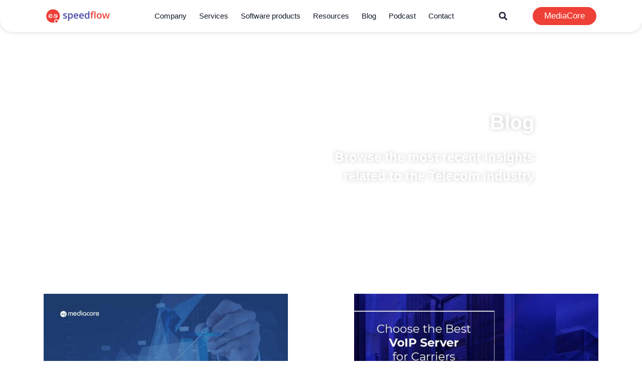

--- FILE ---
content_type: text/html; charset=UTF-8
request_url: https://speedflow.com/2015/10/page/11/
body_size: 33034
content:
<!doctype html><html lang="en-US"><head><script data-no-optimize="1">var litespeed_docref=sessionStorage.getItem("litespeed_docref");litespeed_docref&&(Object.defineProperty(document,"referrer",{get:function(){return litespeed_docref}}),sessionStorage.removeItem("litespeed_docref"));</script> <meta charset="UTF-8"><style id="litespeed-ccss">ul{box-sizing:border-box}:root{--wp--preset--font-size--normal:16px;--wp--preset--font-size--huge:42px}.screen-reader-text{clip:rect(1px,1px,1px,1px);word-wrap:normal!important;border:0;-webkit-clip-path:inset(50%);clip-path:inset(50%);height:1px;margin:-1px;overflow:hidden;padding:0;position:absolute;width:1px}body{--wp--preset--color--black:#000;--wp--preset--color--cyan-bluish-gray:#abb8c3;--wp--preset--color--white:#fff;--wp--preset--color--pale-pink:#f78da7;--wp--preset--color--vivid-red:#cf2e2e;--wp--preset--color--luminous-vivid-orange:#ff6900;--wp--preset--color--luminous-vivid-amber:#fcb900;--wp--preset--color--light-green-cyan:#7bdcb5;--wp--preset--color--vivid-green-cyan:#00d084;--wp--preset--color--pale-cyan-blue:#8ed1fc;--wp--preset--color--vivid-cyan-blue:#0693e3;--wp--preset--color--vivid-purple:#9b51e0;--wp--preset--gradient--vivid-cyan-blue-to-vivid-purple:linear-gradient(135deg,rgba(6,147,227,1) 0%,#9b51e0 100%);--wp--preset--gradient--light-green-cyan-to-vivid-green-cyan:linear-gradient(135deg,#7adcb4 0%,#00d082 100%);--wp--preset--gradient--luminous-vivid-amber-to-luminous-vivid-orange:linear-gradient(135deg,rgba(252,185,0,1) 0%,rgba(255,105,0,1) 100%);--wp--preset--gradient--luminous-vivid-orange-to-vivid-red:linear-gradient(135deg,rgba(255,105,0,1) 0%,#cf2e2e 100%);--wp--preset--gradient--very-light-gray-to-cyan-bluish-gray:linear-gradient(135deg,#eee 0%,#a9b8c3 100%);--wp--preset--gradient--cool-to-warm-spectrum:linear-gradient(135deg,#4aeadc 0%,#9778d1 20%,#cf2aba 40%,#ee2c82 60%,#fb6962 80%,#fef84c 100%);--wp--preset--gradient--blush-light-purple:linear-gradient(135deg,#ffceec 0%,#9896f0 100%);--wp--preset--gradient--blush-bordeaux:linear-gradient(135deg,#fecda5 0%,#fe2d2d 50%,#6b003e 100%);--wp--preset--gradient--luminous-dusk:linear-gradient(135deg,#ffcb70 0%,#c751c0 50%,#4158d0 100%);--wp--preset--gradient--pale-ocean:linear-gradient(135deg,#fff5cb 0%,#b6e3d4 50%,#33a7b5 100%);--wp--preset--gradient--electric-grass:linear-gradient(135deg,#caf880 0%,#71ce7e 100%);--wp--preset--gradient--midnight:linear-gradient(135deg,#020381 0%,#2874fc 100%);--wp--preset--font-size--small:13px;--wp--preset--font-size--medium:20px;--wp--preset--font-size--large:36px;--wp--preset--font-size--x-large:42px;--wp--preset--spacing--20:.44rem;--wp--preset--spacing--30:.67rem;--wp--preset--spacing--40:1rem;--wp--preset--spacing--50:1.5rem;--wp--preset--spacing--60:2.25rem;--wp--preset--spacing--70:3.38rem;--wp--preset--spacing--80:5.06rem;--wp--preset--shadow--natural:6px 6px 9px rgba(0,0,0,.2);--wp--preset--shadow--deep:12px 12px 50px rgba(0,0,0,.4);--wp--preset--shadow--sharp:6px 6px 0px rgba(0,0,0,.2);--wp--preset--shadow--outlined:6px 6px 0px -3px rgba(255,255,255,1),6px 6px rgba(0,0,0,1);--wp--preset--shadow--crisp:6px 6px 0px rgba(0,0,0,1)}html{line-height:1.15;-webkit-text-size-adjust:100%}*,:after,:before{box-sizing:border-box}body{margin:0;font-family:-apple-system,BlinkMacSystemFont,Segoe UI,Roboto,Helvetica Neue,Arial,Noto Sans,sans-serif,Apple Color Emoji,Segoe UI Emoji,Segoe UI Symbol,Noto Color Emoji;font-size:1rem;font-weight:400;line-height:1.5;color:#333;background-color:#fff;-webkit-font-smoothing:antialiased;-moz-osx-font-smoothing:grayscale}h1,h3{margin-block-start:.5rem;margin-block-end:1rem;font-family:inherit;font-weight:500;line-height:1.2;color:inherit}h1{font-size:2.5rem}h3{font-size:1.75rem}a{background-color:transparent;text-decoration:none;color:#c36}a:not([href]):not([tabindex]){color:inherit;text-decoration:none}img{border-style:none;height:auto;max-width:100%}label{display:inline-block;line-height:1;vertical-align:middle}input{font-family:inherit;font-size:1rem;line-height:1.5;margin:0}input[type=search]{width:100%;border:1px solid #666;border-radius:3px;padding:.5rem 1rem}input{overflow:visible}[type=search]{-webkit-appearance:textfield;outline-offset:-2px}[type=search]::-webkit-search-decoration{-webkit-appearance:none}::-webkit-file-upload-button{-webkit-appearance:button;font:inherit}li,ul{margin-block-start:0;margin-block-end:0;border:0;outline:0;font-size:100%;vertical-align:baseline;background:0 0}.screen-reader-text{clip:rect(1px,1px,1px,1px);height:1px;overflow:hidden;position:absolute!important;width:1px;word-wrap:normal!important}.site-navigation{grid-area:nav-menu;display:flex;align-items:center;flex-grow:1}.dialog-close-button{position:absolute;margin-top:15px;right:15px;color:var(--e-a-color-txt);font-size:15px;line-height:1}.elementor-screen-only,.screen-reader-text{position:absolute;top:-10000em;width:1px;height:1px;margin:-1px;padding:0;overflow:hidden;clip:rect(0,0,0,0);border:0}.elementor-clearfix:after{content:"";display:block;clear:both;width:0;height:0}.elementor *,.elementor :after,.elementor :before{box-sizing:border-box}.elementor a{box-shadow:none;text-decoration:none}.elementor img{height:auto;max-width:100%;border:none;border-radius:0;box-shadow:none}.elementor-widget-wrap .elementor-element.elementor-widget__width-auto,.elementor-widget-wrap .elementor-element.elementor-widget__width-initial{max-width:100%}.elementor-element{--flex-direction:initial;--flex-wrap:initial;--justify-content:initial;--align-items:initial;--align-content:initial;--gap:initial;--flex-basis:initial;--flex-grow:initial;--flex-shrink:initial;--order:initial;--align-self:initial;flex-basis:var(--flex-basis);flex-grow:var(--flex-grow);flex-shrink:var(--flex-shrink);order:var(--order);align-self:var(--align-self)}.elementor-align-right{text-align:right}.elementor-align-right .elementor-button{width:auto}@media (max-width:767px){.elementor-mobile-align-center{text-align:center}.elementor-mobile-align-right{text-align:right}.elementor-mobile-align-right .elementor-button{width:auto}}:root{--page-title-display:block}.elementor-section{position:relative}.elementor-section .elementor-container{display:flex;margin-right:auto;margin-left:auto;position:relative}@media (max-width:1024px){.elementor-section .elementor-container{flex-wrap:wrap}}.elementor-section.elementor-section-boxed>.elementor-container{max-width:1140px}.elementor-section.elementor-section-items-top>.elementor-container{align-items:flex-start}.elementor-section.elementor-section-items-middle>.elementor-container{align-items:center}.elementor-widget-wrap{position:relative;width:100%;flex-wrap:wrap;align-content:flex-start}.elementor:not(.elementor-bc-flex-widget) .elementor-widget-wrap{display:flex}.elementor-widget-wrap>.elementor-element{width:100%}.elementor-widget{position:relative}.elementor-widget:not(:last-child){margin-bottom:20px}.elementor-widget:not(:last-child).elementor-widget__width-auto{margin-bottom:0}.elementor-column{position:relative;min-height:1px;display:flex}.elementor-column-gap-default>.elementor-column>.elementor-element-populated{padding:10px}@media (min-width:768px){.elementor-column.elementor-col-33{width:33.333%}.elementor-column.elementor-col-100{width:100%}}@media (max-width:767px){.elementor-column{width:100%}}.elementor-grid{display:grid;grid-column-gap:var(--grid-column-gap);grid-row-gap:var(--grid-row-gap)}.elementor-grid .elementor-grid-item{min-width:0}.elementor-grid-0 .elementor-grid{display:inline-block;width:100%;word-spacing:var(--grid-column-gap);margin-bottom:calc(-1*var(--grid-row-gap))}.elementor-grid-0 .elementor-grid .elementor-grid-item{display:inline-block;margin-bottom:var(--grid-row-gap);word-break:break-word}.elementor-grid-2 .elementor-grid{grid-template-columns:repeat(2,1fr)}@media (max-width:1024px){.elementor-grid-tablet-2 .elementor-grid{grid-template-columns:repeat(2,1fr)}}@media (max-width:767px){.elementor-grid-mobile-1 .elementor-grid{grid-template-columns:repeat(1,1fr)}}.elementor-button{display:inline-block;line-height:1;background-color:#69727d;font-size:15px;padding:12px 24px;border-radius:3px;color:#fff;fill:#fff;text-align:center}.elementor-button:visited{color:#fff}.elementor-button-content-wrapper{display:flex;justify-content:center}.elementor-button-text{flex-grow:1;order:10;display:inline-block}.elementor-button.elementor-size-xs{font-size:13px;padding:10px 20px;border-radius:2px}.elementor-button span{text-decoration:inherit}.elementor-tab-title a{color:inherit}.elementor-icon{display:inline-block;line-height:1;color:#69727d;font-size:50px;text-align:center}.elementor-icon i{width:1em;height:1em;position:relative;display:block}.elementor-icon i:before{position:absolute;left:50%;transform:translateX(-50%)}.elementor-element{--swiper-theme-color:#000;--swiper-navigation-size:44px;--swiper-pagination-bullet-size:6px;--swiper-pagination-bullet-horizontal-gap:6px}.elementor .elementor-element ul.elementor-icon-list-items{padding:0}@media (max-width:767px){.elementor .elementor-hidden-mobile{display:none}}@media (min-width:768px) and (max-width:1024px){.elementor .elementor-hidden-tablet{display:none}}@media (min-width:1025px) and (max-width:1366px){.elementor .elementor-hidden-laptop{display:none}}@media (min-width:1367px) and (max-width:99999px){.elementor .elementor-hidden-desktop{display:none}}.elementor-kit-31097{--e-global-color-primary:#fff;--e-global-color-secondary:#0f1829;--e-global-color-text:#0f1829;--e-global-color-accent:#ee4036;--e-global-color-9087767:#232137;--e-global-color-3328ece:#6296ec;--e-global-color-8f3f6dc:#e4e9fb;--e-global-color-e011342:#c6c6c6;--e-global-color-9378dfe:#94a5d5;--e-global-color-744dc83:#27262640;--e-global-color-f59f403:#eff9fc;--e-global-color-3489b72:#259660;--e-global-color-626b9fc:#33469c;--e-global-typography-primary-font-family:"Open Sans";--e-global-typography-primary-font-weight:600;--e-global-typography-secondary-font-family:"Open Sans";--e-global-typography-secondary-font-weight:400;--e-global-typography-text-font-family:"Open Sans";--e-global-typography-text-font-size:1.6vw;--e-global-typography-text-font-weight:400;--e-global-typography-accent-font-family:"Open Sans";--e-global-typography-accent-font-size:1.3vw;--e-global-typography-accent-font-weight:500;--e-global-typography-bab5b48-font-size:3.1vw;--e-global-typography-bab5b48-font-weight:700;--e-global-typography-4e4b6d2-font-size:3.1vw;--e-global-typography-4e4b6d2-font-weight:700;--e-global-typography-8a038df-font-size:2vw;--e-global-typography-8a038df-font-weight:600;--e-global-typography-2dd743f-font-size:1.7vw;--e-global-typography-2dd743f-font-weight:600;--e-global-typography-bf01151-font-size:1.1vw;--e-global-typography-bf01151-font-weight:500;--e-global-typography-1dfa2a5-font-size:1.5vw;--e-global-typography-a74919b-font-size:1.4vw;--e-global-typography-001f886-font-size:1.1vw;--e-global-typography-56ae020-font-size:1.6vw;--e-global-typography-56ae020-font-weight:700;--e-global-typography-f5aa9d8-font-size:1.3vw;--e-global-typography-f5aa9d8-font-weight:400;--e-global-typography-67f6536-font-size:1.2vw;--e-global-typography-67f6536-font-weight:400;--e-global-typography-a82daf7-font-size:.9vw;--e-global-typography-a82daf7-font-weight:600;--e-global-typography-ef8b65b-font-size:.9vw;--e-global-typography-ef8b65b-font-weight:400;--e-global-typography-2cc6bb7-font-size:.7vw;--e-global-typography-2cc6bb7-font-weight:300;--e-global-typography-216f5a4-font-size:1.4vw;--e-global-typography-216f5a4-font-weight:300;--e-global-typography-216f5a4-font-style:italic;font-family:"Open Sans",Sans-serif}.elementor-kit-31097 a{color:var(--e-global-color-3328ece)}.elementor-kit-31097 .elementor-button{font-family:var(--e-global-typography-accent-font-family),Sans-serif;font-size:var(--e-global-typography-accent-font-size);font-weight:var(--e-global-typography-accent-font-weight);color:var(--e-global-color-primary);background-color:var(--e-global-color-secondary);border-radius:50px;padding:.6em 1.4em}.elementor-section.elementor-section-boxed>.elementor-container{max-width:1500px}.elementor-widget:not(:last-child){margin-block-end:20px}.elementor-element{--widgets-spacing:20px 20px}@media (max-width:1366px){.elementor-kit-31097 .elementor-button{font-size:var(--e-global-typography-accent-font-size)}}@media (max-width:1024px){.elementor-kit-31097{--e-global-typography-a74919b-font-size:12px;--e-global-typography-001f886-font-size:12px}.elementor-kit-31097 .elementor-button{font-size:var(--e-global-typography-accent-font-size)}.elementor-section.elementor-section-boxed>.elementor-container{max-width:1024px}}@media (max-width:767px){.elementor-kit-31097{--e-global-typography-text-font-size:11px;--e-global-typography-accent-font-size:10px;--e-global-typography-bab5b48-font-size:18px;--e-global-typography-bab5b48-line-height:1.1em;--e-global-typography-8a038df-font-size:13px;--e-global-typography-2dd743f-font-size:10px;--e-global-typography-bf01151-font-size:8px;--e-global-typography-1dfa2a5-font-size:14px;--e-global-typography-a74919b-font-size:11px;--e-global-typography-001f886-font-size:11px;--e-global-typography-56ae020-font-size:11px;--e-global-typography-f5aa9d8-font-size:9px;--e-global-typography-67f6536-font-size:9px;--e-global-typography-a82daf7-font-size:11px;--e-global-typography-ef8b65b-font-size:11px;--e-global-typography-2cc6bb7-font-size:9px;--e-global-typography-2cc6bb7-line-height:1em;--e-global-typography-216f5a4-font-size:11px}.elementor-kit-31097 .elementor-button{font-size:var(--e-global-typography-accent-font-size);padding:.6em 1.1em}.elementor-section.elementor-section-boxed>.elementor-container{max-width:767px}}.elementor-location-footer:before,.elementor-location-header:before{content:"";display:table;clear:both}.elementor-31697 .elementor-element.elementor-element-c1940f5>.elementor-container{min-height:5vw}.elementor-31697 .elementor-element.elementor-element-c1940f5>.elementor-container>.elementor-column>.elementor-widget-wrap{align-content:center;align-items:center}.elementor-31697 .elementor-element.elementor-element-c1940f5:not(.elementor-motion-effects-element-type-background){background-color:var(--e-global-color-primary)}.elementor-31697 .elementor-element.elementor-element-c1940f5{border-radius:0 0 30px 30px}.elementor-31697 .elementor-element.elementor-element-c1940f5{box-shadow:0px 0px 10px 0px rgba(0,0,0,.16);padding:0 6%;z-index:101}.elementor-31697 .elementor-element.elementor-element-ac06162{text-align:left}.elementor-31697 .elementor-element.elementor-element-ac06162 img{width:100%}.elementor-31697 .elementor-element.elementor-element-2f2f02e .elementor-menu-toggle{margin:0 auto}.elementor-31697 .elementor-element.elementor-element-2f2f02e .elementor-nav-menu .elementor-item{font-size:var(--e-global-typography-67f6536-font-size);font-weight:var(--e-global-typography-67f6536-font-weight);line-height:var(--e-global-typography-67f6536-line-height);letter-spacing:var(--e-global-typography-67f6536-letter-spacing);word-spacing:var(--e-global-typography-67f6536-word-spacing)}.elementor-31697 .elementor-element.elementor-element-2f2f02e .elementor-nav-menu--main .elementor-item{color:var(--e-global-color-secondary);fill:var(--e-global-color-secondary);padding-left:0;padding-right:0;padding-top:0;padding-bottom:0}.elementor-31697 .elementor-element.elementor-element-2f2f02e{--e-nav-menu-horizontal-menu-item-margin:calc(33px/2)}.elementor-31697 .elementor-element.elementor-element-2f2f02e .elementor-nav-menu--dropdown a,.elementor-31697 .elementor-element.elementor-element-2f2f02e .elementor-menu-toggle{color:var(--e-global-color-9087767)}.elementor-31697 .elementor-element.elementor-element-2f2f02e .elementor-nav-menu--dropdown .elementor-item,.elementor-31697 .elementor-element.elementor-element-2f2f02e .elementor-nav-menu--dropdown .elementor-sub-item{font-size:var(--e-global-typography-67f6536-font-size);font-weight:var(--e-global-typography-67f6536-font-weight);letter-spacing:var(--e-global-typography-67f6536-letter-spacing);word-spacing:var(--e-global-typography-67f6536-word-spacing)}.elementor-31697 .elementor-element.elementor-element-2f2f02e .elementor-nav-menu--dropdown{border-style:solid;border-radius:30px}.elementor-31697 .elementor-element.elementor-element-2f2f02e .elementor-nav-menu--dropdown li:first-child a{border-top-left-radius:30px;border-top-right-radius:30px}.elementor-31697 .elementor-element.elementor-element-2f2f02e .elementor-nav-menu--dropdown li:last-child a{border-bottom-right-radius:30px;border-bottom-left-radius:30px}.elementor-31697 .elementor-element.elementor-element-2f2f02e .elementor-nav-menu--main .elementor-nav-menu--dropdown,.elementor-31697 .elementor-element.elementor-element-2f2f02e .elementor-nav-menu__container.elementor-nav-menu--dropdown{box-shadow:0px 0px 5px 0px rgba(0,0,0,.18)}.elementor-31697 .elementor-element.elementor-element-2f2f02e .elementor-nav-menu--dropdown a{padding-left:0;padding-right:0;padding-top:20px;padding-bottom:20px}.elementor-31697 .elementor-element.elementor-element-0d75dda.elementor-column.elementor-element[data-element_type="column"]>.elementor-widget-wrap.elementor-element-populated{align-content:center;align-items:center}.elementor-31697 .elementor-element.elementor-element-0d75dda.elementor-column>.elementor-widget-wrap{justify-content:space-between}.elementor-31697 .elementor-element.elementor-element-12c78c2 .elementor-search-form{text-align:center}.elementor-31697 .elementor-element.elementor-element-12c78c2 .elementor-search-form__toggle{--e-search-form-toggle-size:40px;--e-search-form-toggle-color:var(--e-global-color-9087767);--e-search-form-toggle-background-color:#FFFFFF00}.elementor-31697 .elementor-element.elementor-element-12c78c2.elementor-search-form--skin-full_screen .elementor-search-form__container{background-color:#FFFFFFEB}.elementor-31697 .elementor-element.elementor-element-12c78c2 input[type=search].elementor-search-form__input{font-size:var(--e-global-typography-001f886-font-size);line-height:var(--e-global-typography-001f886-line-height);letter-spacing:var(--e-global-typography-001f886-letter-spacing);word-spacing:var(--e-global-typography-001f886-word-spacing)}.elementor-31697 .elementor-element.elementor-element-12c78c2.elementor-search-form--skin-full_screen input[type=search].elementor-search-form__input{border-color:var(--e-global-color-9087767);border-radius:0}.elementor-31697 .elementor-element.elementor-element-12c78c2{width:auto;max-width:auto}.elementor-31697 .elementor-element.elementor-element-42daa4c .elementor-button{font-family:"Open Sans",Sans-serif;font-size:1.3vw;font-weight:500;background-color:var(--e-global-color-accent)}.elementor-31697 .elementor-element.elementor-element-42daa4c{width:auto;max-width:auto}.elementor-31697 .elementor-element.elementor-element-118357e>.elementor-container{min-height:5vw}.elementor-31697 .elementor-element.elementor-element-118357e>.elementor-container>.elementor-column>.elementor-widget-wrap{align-content:center;align-items:center}.elementor-31697 .elementor-element.elementor-element-118357e:not(.elementor-motion-effects-element-type-background){background-color:var(--e-global-color-primary)}.elementor-31697 .elementor-element.elementor-element-118357e{border-radius:0 0 50px 50px}.elementor-31697 .elementor-element.elementor-element-118357e{box-shadow:0px 0px 10px 0px rgba(0,0,0,.16);padding:0 6%;z-index:100}.elementor-31697 .elementor-element.elementor-element-da74bb3 .elementor-menu-toggle{margin-right:auto;background-color:#FFFFFF00}.elementor-31697 .elementor-element.elementor-element-da74bb3 .elementor-nav-menu .elementor-item{font-size:var(--e-global-typography-67f6536-font-size);font-weight:var(--e-global-typography-67f6536-font-weight);line-height:var(--e-global-typography-67f6536-line-height);letter-spacing:var(--e-global-typography-67f6536-letter-spacing);word-spacing:var(--e-global-typography-67f6536-word-spacing)}.elementor-31697 .elementor-element.elementor-element-da74bb3 .elementor-nav-menu--main .elementor-item{color:var(--e-global-color-9087767);fill:var(--e-global-color-9087767);padding-left:0;padding-right:0}.elementor-31697 .elementor-element.elementor-element-da74bb3{--e-nav-menu-horizontal-menu-item-margin:calc(33px/2)}.elementor-31697 .elementor-element.elementor-element-da74bb3 .elementor-nav-menu--dropdown a,.elementor-31697 .elementor-element.elementor-element-da74bb3 .elementor-menu-toggle{color:var(--e-global-color-e011342)}.elementor-31697 .elementor-element.elementor-element-da74bb3 .elementor-nav-menu--dropdown .elementor-item,.elementor-31697 .elementor-element.elementor-element-da74bb3 .elementor-nav-menu--dropdown .elementor-sub-item{font-family:"Open Sans",Sans-serif;font-size:1.3vw;font-weight:500}.elementor-31697 .elementor-element.elementor-element-da74bb3 .elementor-nav-menu--dropdown{border-style:none;border-radius:30px}.elementor-31697 .elementor-element.elementor-element-da74bb3 .elementor-nav-menu--dropdown li:first-child a{border-top-left-radius:30px;border-top-right-radius:30px}.elementor-31697 .elementor-element.elementor-element-da74bb3 .elementor-nav-menu--dropdown li:last-child a{border-bottom-right-radius:30px;border-bottom-left-radius:30px}.elementor-31697 .elementor-element.elementor-element-da74bb3 .elementor-nav-menu--main .elementor-nav-menu--dropdown,.elementor-31697 .elementor-element.elementor-element-da74bb3 .elementor-nav-menu__container.elementor-nav-menu--dropdown{box-shadow:0px 0px 5px 0px rgba(0,0,0,.18)}.elementor-31697 .elementor-element.elementor-element-da74bb3 .elementor-nav-menu--dropdown a{padding-top:20px;padding-bottom:20px}.elementor-31697 .elementor-element.elementor-element-da74bb3 div.elementor-menu-toggle{color:var(--e-global-color-secondary)}.elementor-31697 .elementor-element.elementor-element-da74bb3 div.elementor-menu-toggle svg{fill:var(--e-global-color-secondary)}.elementor-31697 .elementor-element.elementor-element-da74bb3>.elementor-widget-container{margin:0 10% 0 0}.elementor-31697 .elementor-element.elementor-element-5ef280d{text-align:left}.elementor-31697 .elementor-element.elementor-element-5ef280d img{width:100%}.elementor-31697 .elementor-element.elementor-element-147b79c .elementor-button{font-size:1.3vw;background-color:var(--e-global-color-accent)}@media (max-width:1366px){.elementor-31697 .elementor-element.elementor-element-c1940f5{border-radius:0 0 25px 25px}.elementor-31697 .elementor-element.elementor-element-2f2f02e .elementor-nav-menu .elementor-item{font-size:var(--e-global-typography-67f6536-font-size);line-height:var(--e-global-typography-67f6536-line-height);letter-spacing:var(--e-global-typography-67f6536-letter-spacing);word-spacing:var(--e-global-typography-67f6536-word-spacing)}.elementor-31697 .elementor-element.elementor-element-2f2f02e{--e-nav-menu-horizontal-menu-item-margin:calc(25px/2)}.elementor-31697 .elementor-element.elementor-element-2f2f02e .elementor-nav-menu--dropdown .elementor-item,.elementor-31697 .elementor-element.elementor-element-2f2f02e .elementor-nav-menu--dropdown .elementor-sub-item{font-size:var(--e-global-typography-67f6536-font-size);letter-spacing:var(--e-global-typography-67f6536-letter-spacing);word-spacing:var(--e-global-typography-67f6536-word-spacing)}.elementor-31697 .elementor-element.elementor-element-2f2f02e .elementor-nav-menu--dropdown a{padding-top:10px;padding-bottom:10px}.elementor-31697 .elementor-element.elementor-element-12c78c2 input[type=search].elementor-search-form__input{font-size:var(--e-global-typography-001f886-font-size);line-height:var(--e-global-typography-001f886-line-height);letter-spacing:var(--e-global-typography-001f886-letter-spacing);word-spacing:var(--e-global-typography-001f886-word-spacing)}.elementor-31697 .elementor-element.elementor-element-da74bb3 .elementor-nav-menu .elementor-item{font-size:var(--e-global-typography-67f6536-font-size);line-height:var(--e-global-typography-67f6536-line-height);letter-spacing:var(--e-global-typography-67f6536-letter-spacing);word-spacing:var(--e-global-typography-67f6536-word-spacing)}}@media (max-width:1024px){.elementor-31697 .elementor-element.elementor-element-c1940f5{border-radius:0 0 25px 25px}.elementor-31697 .elementor-element.elementor-element-7909896>.elementor-element-populated{padding:0}.elementor-31697 .elementor-element.elementor-element-2f2f02e .elementor-nav-menu .elementor-item{font-size:var(--e-global-typography-67f6536-font-size);line-height:var(--e-global-typography-67f6536-line-height);letter-spacing:var(--e-global-typography-67f6536-letter-spacing);word-spacing:var(--e-global-typography-67f6536-word-spacing)}.elementor-31697 .elementor-element.elementor-element-2f2f02e{--e-nav-menu-horizontal-menu-item-margin:calc(14px/2)}.elementor-31697 .elementor-element.elementor-element-2f2f02e .elementor-nav-menu--dropdown .elementor-item,.elementor-31697 .elementor-element.elementor-element-2f2f02e .elementor-nav-menu--dropdown .elementor-sub-item{font-size:var(--e-global-typography-67f6536-font-size);letter-spacing:var(--e-global-typography-67f6536-letter-spacing);word-spacing:var(--e-global-typography-67f6536-word-spacing)}.elementor-31697 .elementor-element.elementor-element-2f2f02e .elementor-nav-menu--dropdown a{padding-top:5px;padding-bottom:5px}.elementor-31697 .elementor-element.elementor-element-12c78c2 input[type=search].elementor-search-form__input{font-size:var(--e-global-typography-001f886-font-size);line-height:var(--e-global-typography-001f886-line-height);letter-spacing:var(--e-global-typography-001f886-letter-spacing);word-spacing:var(--e-global-typography-001f886-word-spacing)}.elementor-31697 .elementor-element.elementor-element-118357e{border-radius:0 0 25px 25px}.elementor-31697 .elementor-element.elementor-element-da74bb3 .elementor-nav-menu .elementor-item{font-size:var(--e-global-typography-67f6536-font-size);line-height:var(--e-global-typography-67f6536-line-height);letter-spacing:var(--e-global-typography-67f6536-letter-spacing);word-spacing:var(--e-global-typography-67f6536-word-spacing)}.elementor-31697 .elementor-element.elementor-element-da74bb3{--e-nav-menu-horizontal-menu-item-margin:calc(16px/2)}.elementor-31697 .elementor-element.elementor-element-da74bb3 .elementor-nav-menu--dropdown a{padding-top:5px;padding-bottom:5px}.elementor-31697 .elementor-element.elementor-element-da74bb3>.elementor-widget-container{margin:0 5% 0 0}.elementor-31697 .elementor-element.elementor-element-129bde5>.elementor-element-populated{padding:0}}@media (max-width:767px){.elementor-31697 .elementor-element.elementor-element-c1940f5>.elementor-container{min-height:11vw}.elementor-31697 .elementor-element.elementor-element-c1940f5{border-radius:0 0 11px 11px}.elementor-31697 .elementor-element.elementor-element-7909896{width:40%}.elementor-31697 .elementor-element.elementor-element-7909896>.elementor-element-populated{padding:0}.elementor-31697 .elementor-element.elementor-element-ac06162 img{width:80%}.elementor-31697 .elementor-element.elementor-element-f07edc4{width:20%}.elementor-31697 .elementor-element.elementor-element-f07edc4.elementor-column.elementor-element[data-element_type="column"]>.elementor-widget-wrap.elementor-element-populated{align-content:center;align-items:center}.elementor-31697 .elementor-element.elementor-element-f07edc4.elementor-column>.elementor-widget-wrap{justify-content:center}.elementor-31697 .elementor-element.elementor-element-f07edc4>.elementor-element-populated{padding:0}.elementor-31697 .elementor-element.elementor-element-2f2f02e .elementor-nav-menu .elementor-item{font-size:var(--e-global-typography-67f6536-font-size);line-height:var(--e-global-typography-67f6536-line-height);letter-spacing:var(--e-global-typography-67f6536-letter-spacing);word-spacing:var(--e-global-typography-67f6536-word-spacing)}.elementor-31697 .elementor-element.elementor-element-2f2f02e .elementor-nav-menu--main .elementor-item{padding-left:0;padding-right:0;padding-top:0;padding-bottom:0}.elementor-31697 .elementor-element.elementor-element-2f2f02e{--e-nav-menu-horizontal-menu-item-margin:calc(0px/2);--nav-menu-icon-size:15px}.elementor-31697 .elementor-element.elementor-element-2f2f02e .elementor-nav-menu--dropdown .elementor-item,.elementor-31697 .elementor-element.elementor-element-2f2f02e .elementor-nav-menu--dropdown .elementor-sub-item{font-size:var(--e-global-typography-67f6536-font-size);letter-spacing:var(--e-global-typography-67f6536-letter-spacing);word-spacing:var(--e-global-typography-67f6536-word-spacing)}.elementor-31697 .elementor-element.elementor-element-2f2f02e .elementor-menu-toggle{border-width:0}.elementor-31697 .elementor-element.elementor-element-2f2f02e>.elementor-widget-container{margin:0}.elementor-31697 .elementor-element.elementor-element-0d75dda{width:40%}.elementor-31697 .elementor-element.elementor-element-0d75dda.elementor-column.elementor-element[data-element_type="column"]>.elementor-widget-wrap.elementor-element-populated{align-content:center;align-items:center}.elementor-31697 .elementor-element.elementor-element-0d75dda>.elementor-element-populated{padding:0}.elementor-31697 .elementor-element.elementor-element-12c78c2 input[type=search].elementor-search-form__input{font-size:var(--e-global-typography-001f886-font-size);line-height:var(--e-global-typography-001f886-line-height);letter-spacing:var(--e-global-typography-001f886-letter-spacing);word-spacing:var(--e-global-typography-001f886-word-spacing)}.elementor-31697 .elementor-element.elementor-element-42daa4c .elementor-button{font-size:2.1vw}.elementor-31697 .elementor-element.elementor-element-118357e>.elementor-container{min-height:11vw}.elementor-31697 .elementor-element.elementor-element-118357e{border-radius:0 0 11px 11px}.elementor-31697 .elementor-element.elementor-element-1e3a9aa{width:25%}.elementor-31697 .elementor-element.elementor-element-1e3a9aa.elementor-column.elementor-element[data-element_type="column"]>.elementor-widget-wrap.elementor-element-populated{align-content:center;align-items:center}.elementor-31697 .elementor-element.elementor-element-1e3a9aa.elementor-column>.elementor-widget-wrap{justify-content:center}.elementor-31697 .elementor-element.elementor-element-1e3a9aa>.elementor-element-populated{padding:0}.elementor-31697 .elementor-element.elementor-element-da74bb3 .elementor-nav-menu .elementor-item{font-size:var(--e-global-typography-67f6536-font-size);line-height:var(--e-global-typography-67f6536-line-height);letter-spacing:var(--e-global-typography-67f6536-letter-spacing);word-spacing:var(--e-global-typography-67f6536-word-spacing)}.elementor-31697 .elementor-element.elementor-element-da74bb3 .elementor-nav-menu--main .elementor-item{padding-left:0;padding-right:0;padding-top:0;padding-bottom:0}.elementor-31697 .elementor-element.elementor-element-da74bb3{--e-nav-menu-horizontal-menu-item-margin:calc(0px/2);--nav-menu-icon-size:15px}.elementor-31697 .elementor-element.elementor-element-da74bb3 .elementor-nav-menu--dropdown .elementor-item,.elementor-31697 .elementor-element.elementor-element-da74bb3 .elementor-nav-menu--dropdown .elementor-sub-item{font-size:2.7vw}.elementor-31697 .elementor-element.elementor-element-da74bb3 .elementor-nav-menu--dropdown{border-radius:10px}.elementor-31697 .elementor-element.elementor-element-da74bb3 .elementor-nav-menu--dropdown li:first-child a{border-top-left-radius:10px;border-top-right-radius:10px}.elementor-31697 .elementor-element.elementor-element-da74bb3 .elementor-nav-menu--dropdown li:last-child a{border-bottom-right-radius:10px;border-bottom-left-radius:10px}.elementor-31697 .elementor-element.elementor-element-da74bb3 .elementor-nav-menu--dropdown a{padding-top:8px;padding-bottom:8px}.elementor-31697 .elementor-element.elementor-element-da74bb3 .elementor-menu-toggle{border-width:0}.elementor-31697 .elementor-element.elementor-element-da74bb3>.elementor-widget-container{margin:0;padding:0}.elementor-31697 .elementor-element.elementor-element-129bde5{width:50%}.elementor-31697 .elementor-element.elementor-element-129bde5>.elementor-element-populated{padding:0}.elementor-31697 .elementor-element.elementor-element-5ef280d{text-align:center}.elementor-31697 .elementor-element.elementor-element-5ef280d img{width:52%}.elementor-31697 .elementor-element.elementor-element-2ee497d{width:25%}.elementor-31697 .elementor-element.elementor-element-2ee497d.elementor-column.elementor-element[data-element_type="column"]>.elementor-widget-wrap.elementor-element-populated{align-content:center;align-items:center}.elementor-31697 .elementor-element.elementor-element-2ee497d.elementor-column>.elementor-widget-wrap{justify-content:center}.elementor-31697 .elementor-element.elementor-element-2ee497d>.elementor-element-populated{padding:0}.elementor-31697 .elementor-element.elementor-element-147b79c .elementor-button{font-size:10px;padding:.6em 1em}}@media (min-width:768px){.elementor-31697 .elementor-element.elementor-element-7909896{width:14%}.elementor-31697 .elementor-element.elementor-element-f07edc4{width:66%}.elementor-31697 .elementor-element.elementor-element-0d75dda{width:19.666%}}@media (max-width:1024px) and (min-width:768px){.elementor-31697 .elementor-element.elementor-element-1e3a9aa{width:68%}.elementor-31697 .elementor-element.elementor-element-129bde5{width:16%}}.elementor-31754 .elementor-element.elementor-element-0fcbbb7 .elementor-field-group>label{font-size:var(--e-global-typography-ef8b65b-font-size);font-weight:var(--e-global-typography-ef8b65b-font-weight);line-height:var(--e-global-typography-ef8b65b-line-height);letter-spacing:var(--e-global-typography-ef8b65b-letter-spacing);word-spacing:var(--e-global-typography-ef8b65b-word-spacing)}.elementor-31754 .elementor-element.elementor-element-3da846d .elementor-menu-toggle{margin:0 auto}.elementor-31754 .elementor-element.elementor-element-3da846d .elementor-nav-menu .elementor-item{font-size:var(--e-global-typography-ef8b65b-font-size);font-weight:var(--e-global-typography-ef8b65b-font-weight);line-height:var(--e-global-typography-ef8b65b-line-height);letter-spacing:var(--e-global-typography-ef8b65b-letter-spacing);word-spacing:var(--e-global-typography-ef8b65b-word-spacing)}.elementor-31754 .elementor-element.elementor-element-df1c5e4 .elementor-tab-title{border-width:0;padding:0}.elementor-31754 .elementor-element.elementor-element-df1c5e4 .elementor-tab-content{border-width:0;font-size:var(--e-global-typography-ef8b65b-font-size);font-weight:var(--e-global-typography-ef8b65b-font-weight);line-height:var(--e-global-typography-ef8b65b-line-height);letter-spacing:var(--e-global-typography-ef8b65b-letter-spacing);word-spacing:var(--e-global-typography-ef8b65b-word-spacing)}.elementor-31754 .elementor-element.elementor-element-df1c5e4 .elementor-toggle-title,.elementor-31754 .elementor-element.elementor-element-df1c5e4 .elementor-toggle-icon{color:var(--e-global-color-primary)}.elementor-31754 .elementor-element.elementor-element-df1c5e4 .elementor-toggle-icon svg{fill:var(--e-global-color-primary)}.elementor-31754 .elementor-element.elementor-element-df1c5e4 .elementor-toggle-title{font-size:var(--e-global-typography-a82daf7-font-size);font-weight:var(--e-global-typography-a82daf7-font-weight);line-height:var(--e-global-typography-a82daf7-line-height);letter-spacing:var(--e-global-typography-a82daf7-letter-spacing);word-spacing:var(--e-global-typography-a82daf7-word-spacing)}.elementor-31754 .elementor-element.elementor-element-24a6a4f{--grid-template-columns:repeat(0,auto);--icon-size:45px;--grid-column-gap:20px}.elementor-31754 .elementor-element.elementor-element-24a6a4f .elementor-widget-container{text-align:right}.elementor-31754 .elementor-element.elementor-element-24a6a4f .elementor-social-icon{background-color:#FFFFFF00;--icon-padding:0em}.elementor-31754 .elementor-element.elementor-element-24a6a4f .elementor-social-icon i{color:var(--e-global-color-primary)}@media (max-width:1366px){.elementor-31754 .elementor-element.elementor-element-0fcbbb7 .elementor-field-group>label{font-size:var(--e-global-typography-ef8b65b-font-size);line-height:var(--e-global-typography-ef8b65b-line-height);letter-spacing:var(--e-global-typography-ef8b65b-letter-spacing);word-spacing:var(--e-global-typography-ef8b65b-word-spacing)}.elementor-31754 .elementor-element.elementor-element-3da846d .elementor-nav-menu .elementor-item{font-size:var(--e-global-typography-ef8b65b-font-size);line-height:var(--e-global-typography-ef8b65b-line-height);letter-spacing:var(--e-global-typography-ef8b65b-letter-spacing);word-spacing:var(--e-global-typography-ef8b65b-word-spacing)}.elementor-31754 .elementor-element.elementor-element-df1c5e4 .elementor-toggle-title{font-size:var(--e-global-typography-a82daf7-font-size);line-height:var(--e-global-typography-a82daf7-line-height);letter-spacing:var(--e-global-typography-a82daf7-letter-spacing);word-spacing:var(--e-global-typography-a82daf7-word-spacing)}.elementor-31754 .elementor-element.elementor-element-df1c5e4 .elementor-tab-content{font-size:var(--e-global-typography-ef8b65b-font-size);line-height:var(--e-global-typography-ef8b65b-line-height);letter-spacing:var(--e-global-typography-ef8b65b-letter-spacing);word-spacing:var(--e-global-typography-ef8b65b-word-spacing)}.elementor-31754 .elementor-element.elementor-element-d86309e>.elementor-widget-wrap>.elementor-widget:not(.elementor-widget__width-auto):not(.elementor-widget__width-initial):not(:last-child):not(.elementor-absolute){margin-bottom:0}.elementor-31754 .elementor-element.elementor-element-24a6a4f{--icon-size:20px;--grid-column-gap:8px}}@media (max-width:1024px){.elementor-31754 .elementor-element.elementor-element-0fcbbb7 .elementor-field-group>label{font-size:var(--e-global-typography-ef8b65b-font-size);line-height:var(--e-global-typography-ef8b65b-line-height);letter-spacing:var(--e-global-typography-ef8b65b-letter-spacing);word-spacing:var(--e-global-typography-ef8b65b-word-spacing)}.elementor-31754 .elementor-element.elementor-element-3da846d .elementor-nav-menu .elementor-item{font-size:var(--e-global-typography-ef8b65b-font-size);line-height:var(--e-global-typography-ef8b65b-line-height);letter-spacing:var(--e-global-typography-ef8b65b-letter-spacing);word-spacing:var(--e-global-typography-ef8b65b-word-spacing)}.elementor-31754 .elementor-element.elementor-element-df1c5e4 .elementor-toggle-title{font-size:var(--e-global-typography-a82daf7-font-size);line-height:var(--e-global-typography-a82daf7-line-height);letter-spacing:var(--e-global-typography-a82daf7-letter-spacing);word-spacing:var(--e-global-typography-a82daf7-word-spacing)}.elementor-31754 .elementor-element.elementor-element-df1c5e4 .elementor-tab-content{font-size:var(--e-global-typography-ef8b65b-font-size);line-height:var(--e-global-typography-ef8b65b-line-height);letter-spacing:var(--e-global-typography-ef8b65b-letter-spacing);word-spacing:var(--e-global-typography-ef8b65b-word-spacing)}.elementor-31754 .elementor-element.elementor-element-24a6a4f{--icon-size:17px;--grid-column-gap:5px}}@media (max-width:767px){.elementor-31754 .elementor-element.elementor-element-0fcbbb7 .elementor-field-group>label{font-size:var(--e-global-typography-ef8b65b-font-size);line-height:var(--e-global-typography-ef8b65b-line-height);letter-spacing:var(--e-global-typography-ef8b65b-letter-spacing);word-spacing:var(--e-global-typography-ef8b65b-word-spacing)}.elementor-31754 .elementor-element.elementor-element-3da846d .elementor-nav-menu .elementor-item{font-size:var(--e-global-typography-ef8b65b-font-size);line-height:var(--e-global-typography-ef8b65b-line-height);letter-spacing:var(--e-global-typography-ef8b65b-letter-spacing);word-spacing:var(--e-global-typography-ef8b65b-word-spacing)}.elementor-31754 .elementor-element.elementor-element-df1c5e4 .elementor-toggle-item:not(:last-child){margin-bottom:0}.elementor-31754 .elementor-element.elementor-element-df1c5e4 .elementor-toggle-title{font-size:var(--e-global-typography-a82daf7-font-size);line-height:var(--e-global-typography-a82daf7-line-height);letter-spacing:var(--e-global-typography-a82daf7-letter-spacing);word-spacing:var(--e-global-typography-a82daf7-word-spacing)}.elementor-31754 .elementor-element.elementor-element-df1c5e4 .elementor-tab-title{padding:0 0 10px}.elementor-31754 .elementor-element.elementor-element-df1c5e4 .elementor-tab-content{font-size:var(--e-global-typography-ef8b65b-font-size);line-height:var(--e-global-typography-ef8b65b-line-height);letter-spacing:var(--e-global-typography-ef8b65b-letter-spacing);word-spacing:var(--e-global-typography-ef8b65b-word-spacing)}.elementor-31754 .elementor-element.elementor-element-d86309e>.elementor-widget-wrap>.elementor-widget:not(.elementor-widget__width-auto):not(.elementor-widget__width-initial):not(:last-child):not(.elementor-absolute){margin-bottom:10px}.elementor-31754 .elementor-element.elementor-element-24a6a4f .elementor-widget-container{text-align:center}.elementor-31754 .elementor-element.elementor-element-24a6a4f{--icon-size:17px;--grid-column-gap:8px}.elementor-31754 .elementor-element.elementor-element-24a6a4f>.elementor-widget-container{margin:0;padding:0}}.elementor-32445 .elementor-element.elementor-element-6d4d857>.elementor-container{min-height:38vw}.elementor-32445 .elementor-element.elementor-element-6d4d857:not(.elementor-motion-effects-element-type-background){background-image:var(--e-bg-lazyload-loaded);--e-bg-lazyload:url("https://speedflow.com/wp-content/uploads/2023/01/Blog_picture-1.jpg");background-position:top center;background-repeat:no-repeat;background-size:cover}.elementor-32445 .elementor-element.elementor-element-6d4d857{margin-top:-3%;margin-bottom:0}.elementor-32445 .elementor-element.elementor-element-2696c08.elementor-column>.elementor-widget-wrap{justify-content:flex-end}.elementor-32445 .elementor-element.elementor-element-2696c08>.elementor-element-populated{margin:14% 16% 1% 6%;--e-column-margin-right:16%;--e-column-margin-left:6%}.elementor-32445 .elementor-element.elementor-element-278ff4d{text-align:right}.elementor-32445 .elementor-element.elementor-element-278ff4d .elementor-heading-title{color:var(--e-global-color-primary);font-size:var(--e-global-typography-bab5b48-font-size);font-weight:var(--e-global-typography-bab5b48-font-weight);line-height:var(--e-global-typography-bab5b48-line-height);letter-spacing:var(--e-global-typography-bab5b48-letter-spacing);word-spacing:var(--e-global-typography-bab5b48-word-spacing);text-shadow:0px 0px 10px rgba(39,38,38,.24)}.elementor-32445 .elementor-element.elementor-element-1977ea3{text-align:right;width:var(--container-widget-width,44%);max-width:44%;--container-widget-width:44%;--container-widget-flex-grow:0}.elementor-32445 .elementor-element.elementor-element-1977ea3 .elementor-heading-title{color:var(--e-global-color-primary);font-size:var(--e-global-typography-8a038df-font-size);font-weight:var(--e-global-typography-8a038df-font-weight);line-height:var(--e-global-typography-8a038df-line-height);letter-spacing:var(--e-global-typography-8a038df-letter-spacing);word-spacing:var(--e-global-typography-8a038df-word-spacing);text-shadow:0px 0px 10px rgba(39,38,38,.24)}.elementor-32445 .elementor-element.elementor-element-746b020{padding:5% 6% 3%}.elementor-32445 .elementor-element.elementor-element-781e8fe.elementor-column>.elementor-widget-wrap{justify-content:center}.elementor-32445 .elementor-element.elementor-element-7a5f634 .elementor-posts-container .elementor-post__thumbnail{padding-bottom:calc(.52*100%)}.elementor-32445 .elementor-element.elementor-element-7a5f634:after{content:"0.52"}.elementor-32445 .elementor-element.elementor-element-7a5f634 .elementor-post__thumbnail__link{width:100%}.elementor-32445 .elementor-element.elementor-element-7a5f634{--grid-column-gap:12%;--grid-row-gap:5em}.elementor-32445 .elementor-element.elementor-element-7a5f634.elementor-posts--thumbnail-top .elementor-post__thumbnail__link{margin-bottom:20px}@media (max-width:1366px){.elementor-32445 .elementor-element.elementor-element-278ff4d .elementor-heading-title{font-size:var(--e-global-typography-bab5b48-font-size);line-height:var(--e-global-typography-bab5b48-line-height);letter-spacing:var(--e-global-typography-bab5b48-letter-spacing);word-spacing:var(--e-global-typography-bab5b48-word-spacing)}.elementor-32445 .elementor-element.elementor-element-1977ea3 .elementor-heading-title{font-size:var(--e-global-typography-8a038df-font-size);line-height:var(--e-global-typography-8a038df-line-height);letter-spacing:var(--e-global-typography-8a038df-letter-spacing);word-spacing:var(--e-global-typography-8a038df-word-spacing)}.elementor-32445 .elementor-element.elementor-element-7a5f634{--grid-row-gap:1em}}@media (max-width:1024px){.elementor-32445 .elementor-element.elementor-element-278ff4d .elementor-heading-title{font-size:var(--e-global-typography-bab5b48-font-size);line-height:var(--e-global-typography-bab5b48-line-height);letter-spacing:var(--e-global-typography-bab5b48-letter-spacing);word-spacing:var(--e-global-typography-bab5b48-word-spacing)}.elementor-32445 .elementor-element.elementor-element-1977ea3 .elementor-heading-title{font-size:var(--e-global-typography-8a038df-font-size);line-height:var(--e-global-typography-8a038df-line-height);letter-spacing:var(--e-global-typography-8a038df-letter-spacing);word-spacing:var(--e-global-typography-8a038df-word-spacing)}.elementor-32445 .elementor-element.elementor-element-7a5f634{--grid-row-gap:1em}}@media (max-width:767px){.elementor-32445 .elementor-element.elementor-element-6d4d857>.elementor-container{min-height:22vh}.elementor-32445 .elementor-element.elementor-element-6d4d857:not(.elementor-motion-effects-element-type-background){background-image:var(--e-bg-lazyload-loaded);--e-bg-lazyload:url("https://speedflow.com/wp-content/uploads/2023/01/Blog_mobile-1.png")}.elementor-32445 .elementor-element.elementor-element-6d4d857{margin-top:-22px;margin-bottom:0}.elementor-32445 .elementor-element.elementor-element-2696c08>.elementor-widget-wrap>.elementor-widget:not(.elementor-widget__width-auto):not(.elementor-widget__width-initial):not(:last-child):not(.elementor-absolute){margin-bottom:5px}.elementor-32445 .elementor-element.elementor-element-2696c08>.elementor-element-populated{margin:5% 6% 0 0;--e-column-margin-right:6%;--e-column-margin-left:0%}.elementor-32445 .elementor-element.elementor-element-278ff4d .elementor-heading-title{font-size:var(--e-global-typography-bab5b48-font-size);line-height:var(--e-global-typography-bab5b48-line-height);letter-spacing:var(--e-global-typography-bab5b48-letter-spacing);word-spacing:var(--e-global-typography-bab5b48-word-spacing)}.elementor-32445 .elementor-element.elementor-element-1977ea3 .elementor-heading-title{font-size:var(--e-global-typography-8a038df-font-size);line-height:var(--e-global-typography-8a038df-line-height);letter-spacing:var(--e-global-typography-8a038df-letter-spacing);word-spacing:var(--e-global-typography-8a038df-word-spacing)}.elementor-32445 .elementor-element.elementor-element-1977ea3{--container-widget-width:50%;--container-widget-flex-grow:0;width:var(--container-widget-width,50%);max-width:50%}.elementor-32445 .elementor-element.elementor-element-7a5f634 .elementor-posts-container .elementor-post__thumbnail{padding-bottom:calc(.5*100%)}.elementor-32445 .elementor-element.elementor-element-7a5f634:after{content:"0.5"}.elementor-32445 .elementor-element.elementor-element-7a5f634 .elementor-post__thumbnail__link{width:100%}}#search-header .elementor-search-form__toggle{--e-search-form-toggle-size:2.4vw !important}@media screen and (max-width:1024px){#search-header{--e-search-form-toggle-size:25px}}.elementor-widget-image{text-align:center}.elementor-widget-image a{display:inline-block}.elementor-widget-image img{vertical-align:middle;display:inline-block}.elementor-item:after,.elementor-item:before{display:block;position:absolute}.elementor-item:not(:hover):not(:focus):not(.elementor-item-active):not(.highlighted):after,.elementor-item:not(:hover):not(:focus):not(.elementor-item-active):not(.highlighted):before{opacity:0}.elementor-nav-menu--main .elementor-nav-menu a{padding:13px 20px}.elementor-nav-menu--main .elementor-nav-menu ul{position:absolute;width:12em;border-width:0;border-style:solid;padding:0}.elementor-nav-menu--layout-horizontal{display:flex}.elementor-nav-menu--layout-horizontal .elementor-nav-menu{display:flex;flex-wrap:wrap}.elementor-nav-menu--layout-horizontal .elementor-nav-menu a{white-space:nowrap;flex-grow:1}.elementor-nav-menu--layout-horizontal .elementor-nav-menu>li{display:flex}.elementor-nav-menu--layout-horizontal .elementor-nav-menu>li ul{top:100%!important}.elementor-nav-menu--layout-horizontal .elementor-nav-menu>li:not(:first-child)>a{margin-inline-start:var(--e-nav-menu-horizontal-menu-item-margin)}.elementor-nav-menu--layout-horizontal .elementor-nav-menu>li:not(:first-child)>ul{left:var(--e-nav-menu-horizontal-menu-item-margin)!important}.elementor-nav-menu--layout-horizontal .elementor-nav-menu>li:not(:last-child)>a{margin-inline-end:var(--e-nav-menu-horizontal-menu-item-margin)}.elementor-nav-menu--layout-horizontal .elementor-nav-menu>li:not(:last-child):after{content:var(--e-nav-menu-divider-content,none);height:var(--e-nav-menu-divider-height,35%);border-left:var(--e-nav-menu-divider-width,2px) var(--e-nav-menu-divider-style,solid) var(--e-nav-menu-divider-color,#000);border-bottom-color:var(--e-nav-menu-divider-color,#000);border-right-color:var(--e-nav-menu-divider-color,#000);border-top-color:var(--e-nav-menu-divider-color,#000);align-self:center}.elementor-nav-menu__align-left .elementor-nav-menu{margin-right:auto;justify-content:flex-start}.elementor-nav-menu__align-center .elementor-nav-menu{margin-left:auto;margin-right:auto;justify-content:center}.elementor-nav-menu__align-center .elementor-nav-menu--layout-vertical>ul>li>a{justify-content:center}.elementor-widget-nav-menu .elementor-widget-container{display:flex;flex-direction:column}.elementor-nav-menu{position:relative;z-index:2}.elementor-nav-menu:after{content:" ";display:block;height:0;font:0/0 serif;clear:both;visibility:hidden;overflow:hidden}.elementor-nav-menu,.elementor-nav-menu li,.elementor-nav-menu ul{display:block;list-style:none;margin:0;padding:0;line-height:normal}.elementor-nav-menu ul{display:none}.elementor-nav-menu ul ul a{border-left:16px solid transparent}.elementor-nav-menu a,.elementor-nav-menu li{position:relative}.elementor-nav-menu li{border-width:0}.elementor-nav-menu a{display:flex;align-items:center}.elementor-nav-menu a{padding:10px 20px;line-height:20px}.elementor-menu-toggle{display:flex;align-items:center;justify-content:center;font-size:var(--nav-menu-icon-size,22px);padding:.25em;border:0 solid;border-radius:3px;background-color:rgba(0,0,0,.05);color:#33373d}.elementor-menu-toggle:not(.elementor-active) .elementor-menu-toggle__icon--close{display:none}.elementor-menu-toggle .e-font-icon-svg{fill:#33373d;height:1em;width:1em}.elementor-menu-toggle svg{width:1em;height:auto;fill:var(--nav-menu-icon-color,currentColor)}.elementor-nav-menu--dropdown{background-color:#fff;font-size:13px}.elementor-nav-menu--dropdown-none .elementor-nav-menu--dropdown{display:none}.elementor-nav-menu--dropdown.elementor-nav-menu__container{margin-top:10px;transform-origin:top;overflow-y:auto;overflow-x:hidden}.elementor-nav-menu--dropdown.elementor-nav-menu__container .elementor-sub-item{font-size:.85em}.elementor-nav-menu--dropdown a{color:#33373d}ul.elementor-nav-menu--dropdown a{text-shadow:none;border-left:8px solid transparent}.elementor-nav-menu__text-align-center .elementor-nav-menu--dropdown .elementor-nav-menu a{justify-content:center}.elementor-nav-menu--toggle{--menu-height:100vh}.elementor-nav-menu--toggle .elementor-menu-toggle:not(.elementor-active)+.elementor-nav-menu__container{transform:scaleY(0);max-height:0;overflow:hidden}.elementor-nav-menu--stretch .elementor-nav-menu__container.elementor-nav-menu--dropdown{position:absolute;z-index:9997}@media (max-width:767px){.elementor-nav-menu--dropdown-mobile .elementor-nav-menu--main{display:none}}@media (min-width:768px){.elementor-nav-menu--dropdown-mobile .elementor-menu-toggle,.elementor-nav-menu--dropdown-mobile .elementor-nav-menu--dropdown{display:none}.elementor-nav-menu--dropdown-mobile nav.elementor-nav-menu--dropdown.elementor-nav-menu__container{overflow-y:hidden}}.elementor-search-form{display:block}.elementor-search-form .e-font-icon-svg-container{width:100%;height:100%;display:flex;align-items:center;justify-content:center}.elementor-search-form input[type=search]{margin:0;border:0;padding:0;display:inline-block;vertical-align:middle;white-space:normal;background:0 0;line-height:1;min-width:0;font-size:15px;-webkit-appearance:none;-moz-appearance:none}.elementor-search-form__container{display:flex;overflow:hidden;border:0 solid transparent;min-height:50px}.elementor-search-form__container:not(.elementor-search-form--full-screen){background:#f1f2f3}.elementor-search-form__input{flex-basis:100%;color:#3f444b}.elementor-search-form__input::-moz-placeholder{color:inherit;font-family:inherit;opacity:.6}.elementor-search-form--skin-full_screen .elementor-search-form input[type=search].elementor-search-form__input{font-size:50px;text-align:center;border:solid #fff;border-width:0 0 1px;line-height:1.5;color:#fff}.elementor-search-form--skin-full_screen .elementor-search-form__toggle{display:inline-block;vertical-align:middle;color:var(--e-search-form-toggle-color,#33373d);font-size:var(--e-search-form-toggle-size,33px)}.elementor-search-form--skin-full_screen .elementor-search-form__toggle .e-font-icon-svg-container{position:relative;display:block;width:var(--e-search-form-toggle-size,33px);height:var(--e-search-form-toggle-size,33px);background-color:var(--e-search-form-toggle-background-color,rgba(0,0,0,.05));border:var(--e-search-form-toggle-border-width,0) solid var(--e-search-form-toggle-color,#33373d);border-radius:var(--e-search-form-toggle-border-radius,3px)}.elementor-search-form--skin-full_screen .elementor-search-form__toggle .e-font-icon-svg-container:before,.elementor-search-form--skin-full_screen .elementor-search-form__toggle .e-font-icon-svg-container svg{position:absolute;left:50%;top:50%;transform:translate(-50%,-50%)}.elementor-search-form--skin-full_screen .elementor-search-form__toggle .e-font-icon-svg-container:before{font-size:var(--e-search-form-toggle-icon-size,.55em)}.elementor-search-form--skin-full_screen .elementor-search-form__toggle .e-font-icon-svg-container svg{fill:var(--e-search-form-toggle-color,#33373d);width:var(--e-search-form-toggle-icon-size,.55em);height:var(--e-search-form-toggle-icon-size,.55em)}.elementor-search-form--skin-full_screen .elementor-search-form__container{align-items:center;position:fixed;z-index:9998;top:0;left:0;right:0;bottom:0;height:100vh;padding:0 15%;background-color:rgba(0,0,0,.8)}.elementor-search-form--skin-full_screen .elementor-search-form__container:not(.elementor-search-form--full-screen){overflow:hidden;opacity:0;transform:scale(0)}.elementor-search-form--skin-full_screen .elementor-search-form__container:not(.elementor-search-form--full-screen) .dialog-lightbox-close-button{display:none}.elementor-icon-list-items .elementor-icon-list-item .elementor-icon-list-text{display:inline-block}.elementor-heading-title{padding:0;margin:0;line-height:1}.elementor-widget-posts:after{display:none}.elementor-posts-container:not(.elementor-posts-masonry){align-items:stretch}.elementor-posts-container .elementor-post{padding:0;margin:0}.elementor-posts-container .elementor-post__thumbnail{overflow:hidden}.elementor-posts-container .elementor-post__thumbnail img{display:block;width:100%;max-height:none;max-width:none}.elementor-posts-container .elementor-post__thumbnail__link{position:relative;display:block;width:100%}.elementor-posts .elementor-post{flex-direction:column}.elementor-posts .elementor-post__thumbnail{position:relative}.elementor-posts--skin-classic .elementor-post{overflow:hidden}.elementor-posts--thumbnail-top .elementor-post__thumbnail__link{margin-bottom:20px}.elementor-posts .elementor-post{display:flex}.elementor-widget-social-icons.elementor-grid-0 .elementor-widget-container{line-height:1;font-size:0}.elementor-widget-social-icons .elementor-grid{grid-column-gap:var(--grid-column-gap,5px);grid-row-gap:var(--grid-row-gap,5px);grid-template-columns:var(--grid-template-columns);justify-content:var(--justify-content,center);justify-items:var(--justify-content,center)}.elementor-icon.elementor-social-icon{font-size:var(--icon-size,25px);line-height:var(--icon-size,25px);width:calc(var(--icon-size,25px) + (2*var(--icon-padding,.5em)));height:calc(var(--icon-size,25px) + (2*var(--icon-padding,.5em)))}.elementor-social-icon{--e-social-icon-icon-color:#fff;display:inline-flex;background-color:#69727d;align-items:center;justify-content:center;text-align:center}.elementor-social-icon i{color:var(--e-social-icon-icon-color)}.elementor-social-icon:last-child{margin:0}.elementor-shape-rounded .elementor-icon.elementor-social-icon{border-radius:10%}.elementor-toggle{text-align:left}.elementor-toggle .elementor-tab-title{font-weight:700;line-height:1;margin:0;padding:15px;border-bottom:1px solid #d5d8dc;outline:none}.elementor-toggle .elementor-tab-title .elementor-toggle-icon{display:inline-block;width:1em}.elementor-toggle .elementor-tab-title .elementor-toggle-icon svg{margin-inline-start:-5px;width:1em;height:1em}.elementor-toggle .elementor-tab-title .elementor-toggle-icon.elementor-toggle-icon-right{float:right;text-align:right}.elementor-toggle .elementor-tab-title .elementor-toggle-icon .elementor-toggle-icon-closed{display:block}.elementor-toggle .elementor-tab-title .elementor-toggle-icon .elementor-toggle-icon-opened{display:none}.elementor-toggle .elementor-tab-content{padding:15px;border-bottom:1px solid #d5d8dc;display:none}@media (max-width:767px){.elementor-toggle .elementor-tab-title{padding:12px}.elementor-toggle .elementor-tab-content{padding:12px 10px}}.elementor-widget .elementor-icon-list-items{list-style-type:none;margin:0;padding:0}.elementor-widget .elementor-icon-list-item{margin:0;padding:0;position:relative}.elementor-widget .elementor-icon-list-item:after{position:absolute;bottom:0;width:100%}.elementor-widget .elementor-icon-list-item,.elementor-widget .elementor-icon-list-item a{display:flex;font-size:inherit;align-items:var(--icon-vertical-align,center)}.elementor-widget .elementor-icon-list-icon+.elementor-icon-list-text{align-self:center;padding-left:5px}.elementor-widget .elementor-icon-list-icon{display:flex;position:relative;top:var(--icon-vertical-offset,initial)}.elementor-widget .elementor-icon-list-icon svg{width:var(--e-icon-list-icon-size,1em);height:var(--e-icon-list-icon-size,1em)}.elementor-widget .elementor-icon-list-icon i{width:1.25em;font-size:var(--e-icon-list-icon-size)}.elementor-widget.elementor-widget-icon-list .elementor-icon-list-icon{text-align:var(--e-icon-list-icon-align)}.elementor-widget.elementor-widget-icon-list .elementor-icon-list-icon svg{margin:var(--e-icon-list-icon-margin,0 calc(var(--e-icon-list-icon-size,1em)*.25) 0 0)}.elementor-widget.elementor-list-item-link-full_width a{width:100%}.elementor-widget:not(.elementor-align-right) .elementor-icon-list-item:after{left:0}.elementor-widget:not(.elementor-align-left) .elementor-icon-list-item:after{right:0}@media (min-width:-1){.elementor-widget:not(.elementor-widescreen-align-right) .elementor-icon-list-item:after{left:0}.elementor-widget:not(.elementor-widescreen-align-left) .elementor-icon-list-item:after{right:0}}@media (max-width:1366px){.elementor-widget:not(.elementor-laptop-align-right) .elementor-icon-list-item:after{left:0}.elementor-widget:not(.elementor-laptop-align-left) .elementor-icon-list-item:after{right:0}}@media (max-width:-1){.elementor-widget:not(.elementor-tablet_extra-align-right) .elementor-icon-list-item:after{left:0}.elementor-widget:not(.elementor-tablet_extra-align-left) .elementor-icon-list-item:after{right:0}}@media (max-width:1024px){.elementor-widget:not(.elementor-tablet-align-right) .elementor-icon-list-item:after{left:0}.elementor-widget:not(.elementor-tablet-align-left) .elementor-icon-list-item:after{right:0}}@media (max-width:-1){.elementor-widget:not(.elementor-mobile_extra-align-right) .elementor-icon-list-item:after{left:0}.elementor-widget:not(.elementor-mobile_extra-align-left) .elementor-icon-list-item:after{right:0}}@media (max-width:767px){.elementor-widget.elementor-mobile-align-center .elementor-icon-list-item,.elementor-widget.elementor-mobile-align-center .elementor-icon-list-item a{justify-content:center}.elementor-widget.elementor-mobile-align-center .elementor-icon-list-item:after{margin:auto}.elementor-widget:not(.elementor-mobile-align-right) .elementor-icon-list-item:after{left:0}.elementor-widget:not(.elementor-mobile-align-left) .elementor-icon-list-item:after{right:0}}.elementor-33388 .elementor-element.elementor-element-e0b0730 .elementor-nav-menu .elementor-item{font-size:var(--e-global-typography-ef8b65b-font-size);font-weight:var(--e-global-typography-ef8b65b-font-weight);line-height:var(--e-global-typography-ef8b65b-line-height);letter-spacing:var(--e-global-typography-ef8b65b-letter-spacing);word-spacing:var(--e-global-typography-ef8b65b-word-spacing)}.elementor-33388 .elementor-element.elementor-element-e0b0730 .elementor-nav-menu--main .elementor-item{color:var(--e-global-color-primary);fill:var(--e-global-color-primary);padding-left:0;padding-right:0;padding-top:2px;padding-bottom:2px}@media (max-width:1366px){.elementor-33388 .elementor-element.elementor-element-e0b0730 .elementor-nav-menu .elementor-item{font-size:var(--e-global-typography-ef8b65b-font-size);line-height:var(--e-global-typography-ef8b65b-line-height);letter-spacing:var(--e-global-typography-ef8b65b-letter-spacing);word-spacing:var(--e-global-typography-ef8b65b-word-spacing)}}@media (max-width:1024px){.elementor-33388 .elementor-element.elementor-element-e0b0730 .elementor-nav-menu .elementor-item{font-size:var(--e-global-typography-ef8b65b-font-size);line-height:var(--e-global-typography-ef8b65b-line-height);letter-spacing:var(--e-global-typography-ef8b65b-letter-spacing);word-spacing:var(--e-global-typography-ef8b65b-word-spacing)}}@media (max-width:767px){.elementor-33388 .elementor-element.elementor-element-e0b0730 .elementor-nav-menu .elementor-item{font-size:var(--e-global-typography-ef8b65b-font-size);line-height:var(--e-global-typography-ef8b65b-line-height);letter-spacing:var(--e-global-typography-ef8b65b-letter-spacing);word-spacing:var(--e-global-typography-ef8b65b-word-spacing)}.elementor-33388 .elementor-element.elementor-element-e0b0730 .elementor-nav-menu--main .elementor-item{padding-top:5px;padding-bottom:5px}}.elementor-33391 .elementor-element.elementor-element-cf1e59b .elementor-icon-list-items:not(.elementor-inline-items) .elementor-icon-list-item:not(:last-child){padding-bottom:calc(10px/2)}.elementor-33391 .elementor-element.elementor-element-cf1e59b .elementor-icon-list-items:not(.elementor-inline-items) .elementor-icon-list-item:not(:first-child){margin-top:calc(10px/2)}.elementor-33391 .elementor-element.elementor-element-cf1e59b .elementor-icon-list-icon i{color:var(--e-global-color-primary)}.elementor-33391 .elementor-element.elementor-element-cf1e59b .elementor-icon-list-icon svg{fill:var(--e-global-color-primary)}.elementor-33391 .elementor-element.elementor-element-cf1e59b{--e-icon-list-icon-size:18px;--icon-vertical-offset:0px}.elementor-33391 .elementor-element.elementor-element-cf1e59b .elementor-icon-list-item>.elementor-icon-list-text,.elementor-33391 .elementor-element.elementor-element-cf1e59b .elementor-icon-list-item>a{font-size:var(--e-global-typography-ef8b65b-font-size);font-weight:var(--e-global-typography-ef8b65b-font-weight);line-height:var(--e-global-typography-ef8b65b-line-height);letter-spacing:var(--e-global-typography-ef8b65b-letter-spacing);word-spacing:var(--e-global-typography-ef8b65b-word-spacing)}.elementor-33391 .elementor-element.elementor-element-cf1e59b .elementor-icon-list-text{color:var(--e-global-color-primary)}@media (max-width:1366px){.elementor-33391 .elementor-element.elementor-element-cf1e59b .elementor-icon-list-items:not(.elementor-inline-items) .elementor-icon-list-item:not(:last-child){padding-bottom:calc(5px/2)}.elementor-33391 .elementor-element.elementor-element-cf1e59b .elementor-icon-list-items:not(.elementor-inline-items) .elementor-icon-list-item:not(:first-child){margin-top:calc(5px/2)}.elementor-33391 .elementor-element.elementor-element-cf1e59b .elementor-icon-list-item>.elementor-icon-list-text,.elementor-33391 .elementor-element.elementor-element-cf1e59b .elementor-icon-list-item>a{font-size:var(--e-global-typography-ef8b65b-font-size);line-height:var(--e-global-typography-ef8b65b-line-height);letter-spacing:var(--e-global-typography-ef8b65b-letter-spacing);word-spacing:var(--e-global-typography-ef8b65b-word-spacing)}}@media (max-width:1024px){.elementor-33391 .elementor-element.elementor-element-cf1e59b .elementor-icon-list-items:not(.elementor-inline-items) .elementor-icon-list-item:not(:last-child){padding-bottom:calc(3px/2)}.elementor-33391 .elementor-element.elementor-element-cf1e59b .elementor-icon-list-items:not(.elementor-inline-items) .elementor-icon-list-item:not(:first-child){margin-top:calc(3px/2)}.elementor-33391 .elementor-element.elementor-element-cf1e59b{--e-icon-list-icon-size:8px}.elementor-33391 .elementor-element.elementor-element-cf1e59b .elementor-icon-list-item>.elementor-icon-list-text,.elementor-33391 .elementor-element.elementor-element-cf1e59b .elementor-icon-list-item>a{font-size:var(--e-global-typography-ef8b65b-font-size);line-height:var(--e-global-typography-ef8b65b-line-height);letter-spacing:var(--e-global-typography-ef8b65b-letter-spacing);word-spacing:var(--e-global-typography-ef8b65b-word-spacing)}}@media (max-width:767px){.elementor-33391 .elementor-element.elementor-element-cf1e59b .elementor-icon-list-items:not(.elementor-inline-items) .elementor-icon-list-item:not(:last-child){padding-bottom:calc(5px/2)}.elementor-33391 .elementor-element.elementor-element-cf1e59b .elementor-icon-list-items:not(.elementor-inline-items) .elementor-icon-list-item:not(:first-child){margin-top:calc(5px/2)}.elementor-33391 .elementor-element.elementor-element-cf1e59b{--e-icon-list-icon-size:10px;--e-icon-list-icon-align:left;--e-icon-list-icon-margin:0 calc(var(--e-icon-list-icon-size,1em)*0.25) 0 0}.elementor-33391 .elementor-element.elementor-element-cf1e59b .elementor-icon-list-item>.elementor-icon-list-text,.elementor-33391 .elementor-element.elementor-element-cf1e59b .elementor-icon-list-item>a{font-size:var(--e-global-typography-ef8b65b-font-size);line-height:var(--e-global-typography-ef8b65b-line-height);letter-spacing:var(--e-global-typography-ef8b65b-letter-spacing);word-spacing:var(--e-global-typography-ef8b65b-word-spacing)}}.elementor-33394 .elementor-element.elementor-element-8061ed2 .elementor-nav-menu .elementor-item{font-size:var(--e-global-typography-ef8b65b-font-size);font-weight:var(--e-global-typography-ef8b65b-font-weight);line-height:var(--e-global-typography-ef8b65b-line-height);letter-spacing:var(--e-global-typography-ef8b65b-letter-spacing);word-spacing:var(--e-global-typography-ef8b65b-word-spacing)}.elementor-33394 .elementor-element.elementor-element-8061ed2 .elementor-nav-menu--main .elementor-item{color:var(--e-global-color-primary);fill:var(--e-global-color-primary);padding-left:0;padding-right:0;padding-top:2px;padding-bottom:2px}@media (max-width:1366px){.elementor-33394 .elementor-element.elementor-element-8061ed2 .elementor-nav-menu .elementor-item{font-size:var(--e-global-typography-ef8b65b-font-size);line-height:var(--e-global-typography-ef8b65b-line-height);letter-spacing:var(--e-global-typography-ef8b65b-letter-spacing);word-spacing:var(--e-global-typography-ef8b65b-word-spacing)}}@media (max-width:1024px){.elementor-33394 .elementor-element.elementor-element-8061ed2 .elementor-nav-menu .elementor-item{font-size:var(--e-global-typography-ef8b65b-font-size);line-height:var(--e-global-typography-ef8b65b-line-height);letter-spacing:var(--e-global-typography-ef8b65b-letter-spacing);word-spacing:var(--e-global-typography-ef8b65b-word-spacing)}}@media (max-width:767px){.elementor-33394 .elementor-element.elementor-element-8061ed2 .elementor-nav-menu .elementor-item{font-size:var(--e-global-typography-ef8b65b-font-size);line-height:var(--e-global-typography-ef8b65b-line-height);letter-spacing:var(--e-global-typography-ef8b65b-letter-spacing);word-spacing:var(--e-global-typography-ef8b65b-word-spacing)}.elementor-33394 .elementor-element.elementor-element-8061ed2 .elementor-nav-menu--main .elementor-item{padding-top:5px;padding-bottom:5px}}</style><link rel="preload" data-asynced="1" data-optimized="2" as="style" onload="this.onload=null;this.rel='stylesheet'" href="https://speedflow.com/wp-content/litespeed/ucss/7c636047da1ee18a606fdceb6e3704f8.css?ver=b315c" /><script type="litespeed/javascript">!function(a){"use strict";var b=function(b,c,d){function e(a){return h.body?a():void setTimeout(function(){e(a)})}function f(){i.addEventListener&&i.removeEventListener("load",f),i.media=d||"all"}var g,h=a.document,i=h.createElement("link");if(c)g=c;else{var j=(h.body||h.getElementsByTagName("head")[0]).childNodes;g=j[j.length-1]}var k=h.styleSheets;i.rel="stylesheet",i.href=b,i.media="only x",e(function(){g.parentNode.insertBefore(i,c?g:g.nextSibling)});var l=function(a){for(var b=i.href,c=k.length;c--;)if(k[c].href===b)return a();setTimeout(function(){l(a)})};return i.addEventListener&&i.addEventListener("load",f),i.onloadcssdefined=l,l(f),i};"undefined"!=typeof exports?exports.loadCSS=b:a.loadCSS=b}("undefined"!=typeof global?global:this);!function(a){if(a.loadCSS){var b=loadCSS.relpreload={};if(b.support=function(){try{return a.document.createElement("link").relList.supports("preload")}catch(b){return!1}},b.poly=function(){for(var b=a.document.getElementsByTagName("link"),c=0;c<b.length;c++){var d=b[c];"preload"===d.rel&&"style"===d.getAttribute("as")&&(a.loadCSS(d.href,d,d.getAttribute("media")),d.rel=null)}},!b.support()){b.poly();var c=a.setInterval(b.poly,300);a.addEventListener&&a.addEventListener("load",function(){b.poly(),a.clearInterval(c)}),a.attachEvent&&a.attachEvent("onload",function(){a.clearInterval(c)})}}}(this);</script> <meta name="viewport" content="width=device-width, initial-scale=1"><link rel="profile" href="https://gmpg.org/xfn/11"><meta name='robots' content='noindex, follow' /><title>October 2015 - Speedflow</title><meta property="og:locale" content="en_US" /><meta property="og:type" content="website" /><meta property="og:title" content="October 2015 - Speedflow" /><meta property="og:url" content="https://speedflow.com/2015/10/" /><meta property="og:site_name" content="Speedflow" /><meta name="twitter:card" content="summary_large_image" /> <script type="application/ld+json" class="yoast-schema-graph">{"@context":"https://schema.org","@graph":[{"@type":"CollectionPage","@id":"https://speedflow.com/2015/10/","url":"https://speedflow.com/2015/10/page/11/","name":"October 2015 - Speedflow","isPartOf":{"@id":"https://speedflow.com/#website"},"inLanguage":"en-US"},{"@type":"WebSite","@id":"https://speedflow.com/#website","url":"https://speedflow.com/","name":"Speedflow","description":"","publisher":{"@id":"https://speedflow.com/#organization"},"potentialAction":[{"@type":"SearchAction","target":{"@type":"EntryPoint","urlTemplate":"https://speedflow.com/?s={search_term_string}"},"query-input":{"@type":"PropertyValueSpecification","valueRequired":true,"valueName":"search_term_string"}}],"inLanguage":"en-US"},{"@type":"Organization","@id":"https://speedflow.com/#organization","name":"Speedflow","url":"https://speedflow.com/","logo":{"@type":"ImageObject","inLanguage":"en-US","@id":"https://speedflow.com/#/schema/logo/image/","url":"https://speedflow.com/wp-content/uploads/2025/12/corrected-logo-speedflow-04.png","contentUrl":"https://speedflow.com/wp-content/uploads/2025/12/corrected-logo-speedflow-04.png","width":2425,"height":646,"caption":"Speedflow"},"image":{"@id":"https://speedflow.com/#/schema/logo/image/"}}]}</script> <link rel="alternate" type="application/rss+xml" title="Speedflow &raquo; Feed" href="https://speedflow.com/feed/" /> <script id="cookie-law-info-js-extra" type="litespeed/javascript">var _ckyConfig={"_ipData":[],"_assetsURL":"https://speedflow.com/wp-content/plugins/cookie-law-info/lite/frontend/images/","_publicURL":"https://speedflow.com","_expiry":"365","_categories":[{"name":"Necessary","slug":"necessary","isNecessary":!0,"ccpaDoNotSell":!0,"cookies":[],"active":!0,"defaultConsent":{"gdpr":!0,"ccpa":!0}},{"name":"Functional","slug":"functional","isNecessary":!1,"ccpaDoNotSell":!0,"cookies":[],"active":!0,"defaultConsent":{"gdpr":!1,"ccpa":!1}},{"name":"Analytics","slug":"analytics","isNecessary":!1,"ccpaDoNotSell":!0,"cookies":[],"active":!0,"defaultConsent":{"gdpr":!1,"ccpa":!1}},{"name":"Performance","slug":"performance","isNecessary":!1,"ccpaDoNotSell":!0,"cookies":[],"active":!0,"defaultConsent":{"gdpr":!1,"ccpa":!1}},{"name":"Advertisement","slug":"advertisement","isNecessary":!1,"ccpaDoNotSell":!0,"cookies":[],"active":!0,"defaultConsent":{"gdpr":!1,"ccpa":!1}}],"_activeLaw":"gdpr","_rootDomain":"","_block":"1","_showBanner":"1","_bannerConfig":{"settings":{"type":"box","preferenceCenterType":"popup","position":"bottom-left","applicableLaw":"gdpr"},"behaviours":{"reloadBannerOnAccept":!1,"loadAnalyticsByDefault":!1,"animations":{"onLoad":"animate","onHide":"sticky"}},"config":{"revisitConsent":{"status":!0,"tag":"revisit-consent","position":"bottom-left","meta":{"url":"#"},"styles":{"background-color":"#0056A7"},"elements":{"title":{"type":"text","tag":"revisit-consent-title","status":!0,"styles":{"color":"#0056a7"}}}},"preferenceCenter":{"toggle":{"status":!0,"tag":"detail-category-toggle","type":"toggle","states":{"active":{"styles":{"background-color":"#1863DC"}},"inactive":{"styles":{"background-color":"#D0D5D2"}}}}},"categoryPreview":{"status":!1,"toggle":{"status":!0,"tag":"detail-category-preview-toggle","type":"toggle","states":{"active":{"styles":{"background-color":"#1863DC"}},"inactive":{"styles":{"background-color":"#D0D5D2"}}}}},"videoPlaceholder":{"status":!0,"styles":{"background-color":"#000000","border-color":"#000000","color":"#ffffff"}},"readMore":{"status":!0,"tag":"readmore-button","type":"link","meta":{"noFollow":!0,"newTab":!0},"styles":{"color":"#1863DC","background-color":"transparent","border-color":"transparent"}},"auditTable":{"status":!0},"optOption":{"status":!0,"toggle":{"status":!0,"tag":"optout-option-toggle","type":"toggle","states":{"active":{"styles":{"background-color":"#1863dc"}},"inactive":{"styles":{"background-color":"#FFFFFF"}}}}}}},"_version":"3.3.1","_logConsent":"1","_tags":[{"tag":"accept-button","styles":{"color":"#FFFFFF","background-color":"#1863DC","border-color":"#1863DC"}},{"tag":"reject-button","styles":{"color":"#1863DC","background-color":"transparent","border-color":"#1863DC"}},{"tag":"settings-button","styles":{"color":"#1863DC","background-color":"transparent","border-color":"#1863DC"}},{"tag":"readmore-button","styles":{"color":"#1863DC","background-color":"transparent","border-color":"transparent"}},{"tag":"donotsell-button","styles":{"color":"#1863DC","background-color":"transparent","border-color":"transparent"}},{"tag":"accept-button","styles":{"color":"#FFFFFF","background-color":"#1863DC","border-color":"#1863DC"}},{"tag":"revisit-consent","styles":{"background-color":"#0056A7"}}],"_shortCodes":[{"key":"cky_readmore","content":"\u003Ca href=\"/cookie-policy/\" class=\"cky-policy\" aria-label=\"Cookie Policy\" target=\"_blank\" rel=\"noopener\" data-cky-tag=\"readmore-button\"\u003ECookie Policy\u003C/a\u003E","tag":"readmore-button","status":!0,"attributes":{"rel":"nofollow","target":"_blank"}},{"key":"cky_show_desc","content":"\u003Cbutton class=\"cky-show-desc-btn\" data-cky-tag=\"show-desc-button\" aria-label=\"Show more\"\u003EShow more\u003C/button\u003E","tag":"show-desc-button","status":!0,"attributes":[]},{"key":"cky_hide_desc","content":"\u003Cbutton class=\"cky-show-desc-btn\" data-cky-tag=\"hide-desc-button\" aria-label=\"Show less\"\u003EShow less\u003C/button\u003E","tag":"hide-desc-button","status":!0,"attributes":[]},{"key":"cky_category_toggle_label","content":"[cky_{{status}}_category_label] [cky_preference_{{category_slug}}_title]","tag":"","status":!0,"attributes":[]},{"key":"cky_enable_category_label","content":"Enable","tag":"","status":!0,"attributes":[]},{"key":"cky_disable_category_label","content":"Disable","tag":"","status":!0,"attributes":[]},{"key":"cky_video_placeholder","content":"\u003Cdiv class=\"video-placeholder-normal\" data-cky-tag=\"video-placeholder\" id=\"[UNIQUEID]\"\u003E\u003Cp class=\"video-placeholder-text-normal\" data-cky-tag=\"placeholder-title\"\u003EPlease accept cookies to access this content\u003C/p\u003E\u003C/div\u003E","tag":"","status":!0,"attributes":[]},{"key":"cky_enable_optout_label","content":"Enable","tag":"","status":!0,"attributes":[]},{"key":"cky_disable_optout_label","content":"Disable","tag":"","status":!0,"attributes":[]},{"key":"cky_optout_toggle_label","content":"[cky_{{status}}_optout_label] [cky_optout_option_title]","tag":"","status":!0,"attributes":[]},{"key":"cky_optout_option_title","content":"Do Not Sell or Share My Personal Information","tag":"","status":!0,"attributes":[]},{"key":"cky_optout_close_label","content":"Close","tag":"","status":!0,"attributes":[]},{"key":"cky_preference_close_label","content":"Close","tag":"","status":!0,"attributes":[]}],"_rtl":"","_language":"en","_providersToBlock":[]};var _ckyStyles={"css":".cky-overlay{background: #000000; opacity: 0.4; position: fixed; top: 0; left: 0; width: 100%; height: 100%; z-index: 99999999;}.cky-hide{display: none;}.cky-btn-revisit-wrapper{display: flex; align-items: center; justify-content: center; background: #0056a7; width: 45px; height: 45px; border-radius: 50%; position: fixed; z-index: 999999; cursor: pointer;}.cky-revisit-bottom-left{bottom: 15px; left: 15px;}.cky-revisit-bottom-right{bottom: 15px; right: 15px;}.cky-btn-revisit-wrapper .cky-btn-revisit{display: flex; align-items: center; justify-content: center; background: none; border: none; cursor: pointer; position: relative; margin: 0; padding: 0;}.cky-btn-revisit-wrapper .cky-btn-revisit img{max-width: fit-content; margin: 0; height: 30px; width: 30px;}.cky-revisit-bottom-left:hover::before{content: attr(data-tooltip); position: absolute; background: #4e4b66; color: #ffffff; left: calc(100% + 7px); font-size: 12px; line-height: 16px; width: max-content; padding: 4px 8px; border-radius: 4px;}.cky-revisit-bottom-left:hover::after{position: absolute; content: \"\"; border: 5px solid transparent; left: calc(100% + 2px); border-left-width: 0; border-right-color: #4e4b66;}.cky-revisit-bottom-right:hover::before{content: attr(data-tooltip); position: absolute; background: #4e4b66; color: #ffffff; right: calc(100% + 7px); font-size: 12px; line-height: 16px; width: max-content; padding: 4px 8px; border-radius: 4px;}.cky-revisit-bottom-right:hover::after{position: absolute; content: \"\"; border: 5px solid transparent; right: calc(100% + 2px); border-right-width: 0; border-left-color: #4e4b66;}.cky-revisit-hide{display: none;}.cky-consent-container{position: fixed; width: 440px; box-sizing: border-box; z-index: 9999999; border-radius: 6px;}.cky-consent-container .cky-consent-bar{background: #ffffff; border: 1px solid; padding: 20px 26px; box-shadow: 0 -1px 10px 0 #acabab4d; border-radius: 6px;}.cky-box-bottom-left{bottom: 40px; left: 40px;}.cky-box-bottom-right{bottom: 40px; right: 40px;}.cky-box-top-left{top: 40px; left: 40px;}.cky-box-top-right{top: 40px; right: 40px;}.cky-custom-brand-logo-wrapper .cky-custom-brand-logo{width: 100px; height: auto; margin: 0 0 12px 0;}.cky-notice .cky-title{color: #212121; font-weight: 700; font-size: 18px; line-height: 24px; margin: 0 0 12px 0;}.cky-notice-des *,.cky-preference-content-wrapper *,.cky-accordion-header-des *,.cky-gpc-wrapper .cky-gpc-desc *{font-size: 14px;}.cky-notice-des{color: #212121; font-size: 14px; line-height: 24px; font-weight: 400;}.cky-notice-des img{height: 25px; width: 25px;}.cky-consent-bar .cky-notice-des p,.cky-gpc-wrapper .cky-gpc-desc p,.cky-preference-body-wrapper .cky-preference-content-wrapper p,.cky-accordion-header-wrapper .cky-accordion-header-des p,.cky-cookie-des-table li div:last-child p{color: inherit; margin-top: 0; overflow-wrap: break-word;}.cky-notice-des P:last-child,.cky-preference-content-wrapper p:last-child,.cky-cookie-des-table li div:last-child p:last-child,.cky-gpc-wrapper .cky-gpc-desc p:last-child{margin-bottom: 0;}.cky-notice-des a.cky-policy,.cky-notice-des button.cky-policy{font-size: 14px; color: #1863dc; white-space: nowrap; cursor: pointer; background: transparent; border: 1px solid; text-decoration: underline;}.cky-notice-des button.cky-policy{padding: 0;}.cky-notice-des a.cky-policy:focus-visible,.cky-notice-des button.cky-policy:focus-visible,.cky-preference-content-wrapper .cky-show-desc-btn:focus-visible,.cky-accordion-header .cky-accordion-btn:focus-visible,.cky-preference-header .cky-btn-close:focus-visible,.cky-switch input[type=\"checkbox\"]:focus-visible,.cky-footer-wrapper a:focus-visible,.cky-btn:focus-visible{outline: 2px solid #1863dc; outline-offset: 2px;}.cky-btn:focus:not(:focus-visible),.cky-accordion-header .cky-accordion-btn:focus:not(:focus-visible),.cky-preference-content-wrapper .cky-show-desc-btn:focus:not(:focus-visible),.cky-btn-revisit-wrapper .cky-btn-revisit:focus:not(:focus-visible),.cky-preference-header .cky-btn-close:focus:not(:focus-visible),.cky-consent-bar .cky-banner-btn-close:focus:not(:focus-visible){outline: 0;}button.cky-show-desc-btn:not(:hover):not(:active){color: #1863dc; background: transparent;}button.cky-accordion-btn:not(:hover):not(:active),button.cky-banner-btn-close:not(:hover):not(:active),button.cky-btn-revisit:not(:hover):not(:active),button.cky-btn-close:not(:hover):not(:active){background: transparent;}.cky-consent-bar button:hover,.cky-modal.cky-modal-open button:hover,.cky-consent-bar button:focus,.cky-modal.cky-modal-open button:focus{text-decoration: none;}.cky-notice-btn-wrapper{display: flex; justify-content: flex-start; align-items: center; flex-wrap: wrap; margin-top: 16px;}.cky-notice-btn-wrapper .cky-btn{text-shadow: none; box-shadow: none;}.cky-btn{flex: auto; max-width: 100%; font-size: 14px; font-family: inherit; line-height: 24px; padding: 8px; font-weight: 500; margin: 0 8px 0 0; border-radius: 2px; cursor: pointer; text-align: center; text-transform: none; min-height: 0;}.cky-btn:hover{opacity: 0.8;}.cky-btn-customize{color: #1863dc; background: transparent; border: 2px solid #1863dc;}.cky-btn-reject{color: #1863dc; background: transparent; border: 2px solid #1863dc;}.cky-btn-accept{background: #1863dc; color: #ffffff; border: 2px solid #1863dc;}.cky-btn:last-child{margin-right: 0;}@media (max-width: 576px){.cky-box-bottom-left{bottom: 0; left: 0;}.cky-box-bottom-right{bottom: 0; right: 0;}.cky-box-top-left{top: 0; left: 0;}.cky-box-top-right{top: 0; right: 0;}}@media (max-width: 440px){.cky-box-bottom-left, .cky-box-bottom-right, .cky-box-top-left, .cky-box-top-right{width: 100%; max-width: 100%;}.cky-consent-container .cky-consent-bar{padding: 20px 0;}.cky-custom-brand-logo-wrapper, .cky-notice .cky-title, .cky-notice-des, .cky-notice-btn-wrapper{padding: 0 24px;}.cky-notice-des{max-height: 40vh; overflow-y: scroll;}.cky-notice-btn-wrapper{flex-direction: column; margin-top: 0;}.cky-btn{width: 100%; margin: 10px 0 0 0;}.cky-notice-btn-wrapper .cky-btn-customize{order: 2;}.cky-notice-btn-wrapper .cky-btn-reject{order: 3;}.cky-notice-btn-wrapper .cky-btn-accept{order: 1; margin-top: 16px;}}@media (max-width: 352px){.cky-notice .cky-title{font-size: 16px;}.cky-notice-des *{font-size: 12px;}.cky-notice-des, .cky-btn{font-size: 12px;}}.cky-modal.cky-modal-open{display: flex; visibility: visible; -webkit-transform: translate(-50%, -50%); -moz-transform: translate(-50%, -50%); -ms-transform: translate(-50%, -50%); -o-transform: translate(-50%, -50%); transform: translate(-50%, -50%); top: 50%; left: 50%; transition: all 1s ease;}.cky-modal{box-shadow: 0 32px 68px rgba(0, 0, 0, 0.3); margin: 0 auto; position: fixed; max-width: 100%; background: #ffffff; top: 50%; box-sizing: border-box; border-radius: 6px; z-index: 999999999; color: #212121; -webkit-transform: translate(-50%, 100%); -moz-transform: translate(-50%, 100%); -ms-transform: translate(-50%, 100%); -o-transform: translate(-50%, 100%); transform: translate(-50%, 100%); visibility: hidden; transition: all 0s ease;}.cky-preference-center{max-height: 79vh; overflow: hidden; width: 845px; overflow: hidden; flex: 1 1 0; display: flex; flex-direction: column; border-radius: 6px;}.cky-preference-header{display: flex; align-items: center; justify-content: space-between; padding: 22px 24px; border-bottom: 1px solid;}.cky-preference-header .cky-preference-title{font-size: 18px; font-weight: 700; line-height: 24px;}.cky-preference-header .cky-btn-close{margin: 0; cursor: pointer; vertical-align: middle; padding: 0; background: none; border: none; width: auto; height: auto; min-height: 0; line-height: 0; text-shadow: none; box-shadow: none;}.cky-preference-header .cky-btn-close img{margin: 0; height: 10px; width: 10px;}.cky-preference-body-wrapper{padding: 0 24px; flex: 1; overflow: auto; box-sizing: border-box;}.cky-preference-content-wrapper,.cky-gpc-wrapper .cky-gpc-desc{font-size: 14px; line-height: 24px; font-weight: 400; padding: 12px 0;}.cky-preference-content-wrapper{border-bottom: 1px solid;}.cky-preference-content-wrapper img{height: 25px; width: 25px;}.cky-preference-content-wrapper .cky-show-desc-btn{font-size: 14px; font-family: inherit; color: #1863dc; text-decoration: none; line-height: 24px; padding: 0; margin: 0; white-space: nowrap; cursor: pointer; background: transparent; border-color: transparent; text-transform: none; min-height: 0; text-shadow: none; box-shadow: none;}.cky-accordion-wrapper{margin-bottom: 10px;}.cky-accordion{border-bottom: 1px solid;}.cky-accordion:last-child{border-bottom: none;}.cky-accordion .cky-accordion-item{display: flex; margin-top: 10px;}.cky-accordion .cky-accordion-body{display: none;}.cky-accordion.cky-accordion-active .cky-accordion-body{display: block; padding: 0 22px; margin-bottom: 16px;}.cky-accordion-header-wrapper{cursor: pointer; width: 100%;}.cky-accordion-item .cky-accordion-header{display: flex; justify-content: space-between; align-items: center;}.cky-accordion-header .cky-accordion-btn{font-size: 16px; font-family: inherit; color: #212121; line-height: 24px; background: none; border: none; font-weight: 700; padding: 0; margin: 0; cursor: pointer; text-transform: none; min-height: 0; text-shadow: none; box-shadow: none;}.cky-accordion-header .cky-always-active{color: #008000; font-weight: 600; line-height: 24px; font-size: 14px;}.cky-accordion-header-des{font-size: 14px; line-height: 24px; margin: 10px 0 16px 0;}.cky-accordion-chevron{margin-right: 22px; position: relative; cursor: pointer;}.cky-accordion-chevron-hide{display: none;}.cky-accordion .cky-accordion-chevron i::before{content: \"\"; position: absolute; border-right: 1.4px solid; border-bottom: 1.4px solid; border-color: inherit; height: 6px; width: 6px; -webkit-transform: rotate(-45deg); -moz-transform: rotate(-45deg); -ms-transform: rotate(-45deg); -o-transform: rotate(-45deg); transform: rotate(-45deg); transition: all 0.2s ease-in-out; top: 8px;}.cky-accordion.cky-accordion-active .cky-accordion-chevron i::before{-webkit-transform: rotate(45deg); -moz-transform: rotate(45deg); -ms-transform: rotate(45deg); -o-transform: rotate(45deg); transform: rotate(45deg);}.cky-audit-table{background: #f4f4f4; border-radius: 6px;}.cky-audit-table .cky-empty-cookies-text{color: inherit; font-size: 12px; line-height: 24px; margin: 0; padding: 10px;}.cky-audit-table .cky-cookie-des-table{font-size: 12px; line-height: 24px; font-weight: normal; padding: 15px 10px; border-bottom: 1px solid; border-bottom-color: inherit; margin: 0;}.cky-audit-table .cky-cookie-des-table:last-child{border-bottom: none;}.cky-audit-table .cky-cookie-des-table li{list-style-type: none; display: flex; padding: 3px 0;}.cky-audit-table .cky-cookie-des-table li:first-child{padding-top: 0;}.cky-cookie-des-table li div:first-child{width: 100px; font-weight: 600; word-break: break-word; word-wrap: break-word;}.cky-cookie-des-table li div:last-child{flex: 1; word-break: break-word; word-wrap: break-word; margin-left: 8px;}.cky-footer-shadow{display: block; width: 100%; height: 40px; background: linear-gradient(180deg, rgba(255, 255, 255, 0) 0%, #ffffff 100%); position: absolute; bottom: calc(100% - 1px);}.cky-footer-wrapper{position: relative;}.cky-prefrence-btn-wrapper{display: flex; flex-wrap: wrap; align-items: center; justify-content: center; padding: 22px 24px; border-top: 1px solid;}.cky-prefrence-btn-wrapper .cky-btn{flex: auto; max-width: 100%; text-shadow: none; box-shadow: none;}.cky-btn-preferences{color: #1863dc; background: transparent; border: 2px solid #1863dc;}.cky-preference-header,.cky-preference-body-wrapper,.cky-preference-content-wrapper,.cky-accordion-wrapper,.cky-accordion,.cky-accordion-wrapper,.cky-footer-wrapper,.cky-prefrence-btn-wrapper{border-color: inherit;}@media (max-width: 845px){.cky-modal{max-width: calc(100% - 16px);}}@media (max-width: 576px){.cky-modal{max-width: 100%;}.cky-preference-center{max-height: 100vh;}.cky-prefrence-btn-wrapper{flex-direction: column;}.cky-accordion.cky-accordion-active .cky-accordion-body{padding-right: 0;}.cky-prefrence-btn-wrapper .cky-btn{width: 100%; margin: 10px 0 0 0;}.cky-prefrence-btn-wrapper .cky-btn-reject{order: 3;}.cky-prefrence-btn-wrapper .cky-btn-accept{order: 1; margin-top: 0;}.cky-prefrence-btn-wrapper .cky-btn-preferences{order: 2;}}@media (max-width: 425px){.cky-accordion-chevron{margin-right: 15px;}.cky-notice-btn-wrapper{margin-top: 0;}.cky-accordion.cky-accordion-active .cky-accordion-body{padding: 0 15px;}}@media (max-width: 352px){.cky-preference-header .cky-preference-title{font-size: 16px;}.cky-preference-header{padding: 16px 24px;}.cky-preference-content-wrapper *, .cky-accordion-header-des *{font-size: 12px;}.cky-preference-content-wrapper, .cky-preference-content-wrapper .cky-show-more, .cky-accordion-header .cky-always-active, .cky-accordion-header-des, .cky-preference-content-wrapper .cky-show-desc-btn, .cky-notice-des a.cky-policy{font-size: 12px;}.cky-accordion-header .cky-accordion-btn{font-size: 14px;}}.cky-switch{display: flex;}.cky-switch input[type=\"checkbox\"]{position: relative; width: 44px; height: 24px; margin: 0; background: #d0d5d2; -webkit-appearance: none; border-radius: 50px; cursor: pointer; outline: 0; border: none; top: 0;}.cky-switch input[type=\"checkbox\"]:checked{background: #1863dc;}.cky-switch input[type=\"checkbox\"]:before{position: absolute; content: \"\"; height: 20px; width: 20px; left: 2px; bottom: 2px; border-radius: 50%; background-color: white; -webkit-transition: 0.4s; transition: 0.4s; margin: 0;}.cky-switch input[type=\"checkbox\"]:after{display: none;}.cky-switch input[type=\"checkbox\"]:checked:before{-webkit-transform: translateX(20px); -ms-transform: translateX(20px); transform: translateX(20px);}@media (max-width: 425px){.cky-switch input[type=\"checkbox\"]{width: 38px; height: 21px;}.cky-switch input[type=\"checkbox\"]:before{height: 17px; width: 17px;}.cky-switch input[type=\"checkbox\"]:checked:before{-webkit-transform: translateX(17px); -ms-transform: translateX(17px); transform: translateX(17px);}}.cky-consent-bar .cky-banner-btn-close{position: absolute; right: 9px; top: 5px; background: none; border: none; cursor: pointer; padding: 0; margin: 0; min-height: 0; line-height: 0; height: auto; width: auto; text-shadow: none; box-shadow: none;}.cky-consent-bar .cky-banner-btn-close img{height: 9px; width: 9px; margin: 0;}.cky-notice-group{font-size: 14px; line-height: 24px; font-weight: 400; color: #212121;}.cky-notice-btn-wrapper .cky-btn-do-not-sell{font-size: 14px; line-height: 24px; padding: 6px 0; margin: 0; font-weight: 500; background: none; border-radius: 2px; border: none; cursor: pointer; text-align: left; color: #1863dc; background: transparent; border-color: transparent; box-shadow: none; text-shadow: none;}.cky-consent-bar .cky-banner-btn-close:focus-visible,.cky-notice-btn-wrapper .cky-btn-do-not-sell:focus-visible,.cky-opt-out-btn-wrapper .cky-btn:focus-visible,.cky-opt-out-checkbox-wrapper input[type=\"checkbox\"].cky-opt-out-checkbox:focus-visible{outline: 2px solid #1863dc; outline-offset: 2px;}@media (max-width: 440px){.cky-consent-container{width: 100%;}}@media (max-width: 352px){.cky-notice-des a.cky-policy, .cky-notice-btn-wrapper .cky-btn-do-not-sell{font-size: 12px;}}.cky-opt-out-wrapper{padding: 12px 0;}.cky-opt-out-wrapper .cky-opt-out-checkbox-wrapper{display: flex; align-items: center;}.cky-opt-out-checkbox-wrapper .cky-opt-out-checkbox-label{font-size: 16px; font-weight: 700; line-height: 24px; margin: 0 0 0 12px; cursor: pointer;}.cky-opt-out-checkbox-wrapper input[type=\"checkbox\"].cky-opt-out-checkbox{background-color: #ffffff; border: 1px solid black; width: 20px; height: 18.5px; margin: 0; -webkit-appearance: none; position: relative; display: flex; align-items: center; justify-content: center; border-radius: 2px; cursor: pointer;}.cky-opt-out-checkbox-wrapper input[type=\"checkbox\"].cky-opt-out-checkbox:checked{background-color: #1863dc; border: none;}.cky-opt-out-checkbox-wrapper input[type=\"checkbox\"].cky-opt-out-checkbox:checked::after{left: 6px; bottom: 4px; width: 7px; height: 13px; border: solid #ffffff; border-width: 0 3px 3px 0; border-radius: 2px; -webkit-transform: rotate(45deg); -ms-transform: rotate(45deg); transform: rotate(45deg); content: \"\"; position: absolute; box-sizing: border-box;}.cky-opt-out-checkbox-wrapper.cky-disabled .cky-opt-out-checkbox-label,.cky-opt-out-checkbox-wrapper.cky-disabled input[type=\"checkbox\"].cky-opt-out-checkbox{cursor: no-drop;}.cky-gpc-wrapper{margin: 0 0 0 32px;}.cky-footer-wrapper .cky-opt-out-btn-wrapper{display: flex; flex-wrap: wrap; align-items: center; justify-content: center; padding: 22px 24px;}.cky-opt-out-btn-wrapper .cky-btn{flex: auto; max-width: 100%; text-shadow: none; box-shadow: none;}.cky-opt-out-btn-wrapper .cky-btn-cancel{border: 1px solid #dedfe0; background: transparent; color: #858585;}.cky-opt-out-btn-wrapper .cky-btn-confirm{background: #1863dc; color: #ffffff; border: 1px solid #1863dc;}@media (max-width: 352px){.cky-opt-out-checkbox-wrapper .cky-opt-out-checkbox-label{font-size: 14px;}.cky-gpc-wrapper .cky-gpc-desc, .cky-gpc-wrapper .cky-gpc-desc *{font-size: 12px;}.cky-opt-out-checkbox-wrapper input[type=\"checkbox\"].cky-opt-out-checkbox{width: 16px; height: 16px;}.cky-opt-out-checkbox-wrapper input[type=\"checkbox\"].cky-opt-out-checkbox:checked::after{left: 5px; bottom: 4px; width: 3px; height: 9px;}.cky-gpc-wrapper{margin: 0 0 0 28px;}}.video-placeholder-youtube{background-size: 100% 100%; background-position: center; background-repeat: no-repeat; background-color: #b2b0b059; position: relative; display: flex; align-items: center; justify-content: center; max-width: 100%;}.video-placeholder-text-youtube{text-align: center; align-items: center; padding: 10px 16px; background-color: #000000cc; color: #ffffff; border: 1px solid; border-radius: 2px; cursor: pointer;}.video-placeholder-normal{background-image: url(\"/wp-content/plugins/cookie-law-info/lite/frontend/images/placeholder.svg\"); background-size: 80px; background-position: center; background-repeat: no-repeat; background-color: #b2b0b059; position: relative; display: flex; align-items: flex-end; justify-content: center; max-width: 100%;}.video-placeholder-text-normal{align-items: center; padding: 10px 16px; text-align: center; border: 1px solid; border-radius: 2px; cursor: pointer;}.cky-rtl{direction: rtl; text-align: right;}.cky-rtl .cky-banner-btn-close{left: 9px; right: auto;}.cky-rtl .cky-notice-btn-wrapper .cky-btn:last-child{margin-right: 8px;}.cky-rtl .cky-notice-btn-wrapper .cky-btn:first-child{margin-right: 0;}.cky-rtl .cky-notice-btn-wrapper{margin-left: 0; margin-right: 15px;}.cky-rtl .cky-prefrence-btn-wrapper .cky-btn{margin-right: 8px;}.cky-rtl .cky-prefrence-btn-wrapper .cky-btn:first-child{margin-right: 0;}.cky-rtl .cky-accordion .cky-accordion-chevron i::before{border: none; border-left: 1.4px solid; border-top: 1.4px solid; left: 12px;}.cky-rtl .cky-accordion.cky-accordion-active .cky-accordion-chevron i::before{-webkit-transform: rotate(-135deg); -moz-transform: rotate(-135deg); -ms-transform: rotate(-135deg); -o-transform: rotate(-135deg); transform: rotate(-135deg);}@media (max-width: 768px){.cky-rtl .cky-notice-btn-wrapper{margin-right: 0;}}@media (max-width: 576px){.cky-rtl .cky-notice-btn-wrapper .cky-btn:last-child{margin-right: 0;}.cky-rtl .cky-prefrence-btn-wrapper .cky-btn{margin-right: 0;}.cky-rtl .cky-accordion.cky-accordion-active .cky-accordion-body{padding: 0 22px 0 0;}}@media (max-width: 425px){.cky-rtl .cky-accordion.cky-accordion-active .cky-accordion-body{padding: 0 15px 0 0;}}.cky-rtl .cky-opt-out-btn-wrapper .cky-btn{margin-right: 12px;}.cky-rtl .cky-opt-out-btn-wrapper .cky-btn:first-child{margin-right: 0;}.cky-rtl .cky-opt-out-checkbox-wrapper .cky-opt-out-checkbox-label{margin: 0 12px 0 0;}"}</script> <script type="litespeed/javascript" data-src="https://speedflow.com/wp-includes/js/jquery/jquery.min.js?ver=3.7.1" id="jquery-core-js"></script> <link rel="https://api.w.org/" href="https://speedflow.com/wp-json/" /><link rel="EditURI" type="application/rsd+xml" title="RSD" href="https://speedflow.com/xmlrpc.php?rsd" /><meta name="generator" content="WordPress 6.9" /> <script type="litespeed/javascript">(function(w,d,s,l,i){w[l]=w[l]||[];w[l].push({'gtm.start':new Date().getTime(),event:'gtm.js'});var f=d.getElementsByTagName(s)[0],j=d.createElement(s),dl=l!='dataLayer'?'&l='+l:'';j.async=!0;j.src='https://www.googletagmanager.com/gtm.js?id='+i+dl;f.parentNode.insertBefore(j,f)})(window,document,'script','dataLayer','GTM-T5G4QDHC')</script> <noscript><iframe data-lazyloaded="1" src="about:blank" data-litespeed-src="https://www.googletagmanager.com/ns.html?id=GTM-T5G4QDHC"
height="0" width="0" style="display:none;visibility:hidden"></iframe></noscript><meta name="generator" content="Elementor 3.30.2; features: e_font_icon_svg, additional_custom_breakpoints; settings: css_print_method-external, google_font-enabled, font_display-swap">
 <script type="litespeed/javascript" data-src="https://www.googletagmanager.com/gtag/js?id=G-90WQ2LRPB6"></script> <script type="litespeed/javascript">window.dataLayer=window.dataLayer||[];function gtag(){dataLayer.push(arguments)}
gtag('js',new Date());gtag('config','G-90WQ2LRPB6');gtag('config','AW-991065827')</script> <link rel="icon" href="https://speedflow.com/wp-content/uploads/2022/12/site_icon.webp" sizes="32x32" /><link rel="icon" href="https://speedflow.com/wp-content/uploads/2022/12/site_icon.webp" sizes="192x192" /><link rel="apple-touch-icon" href="https://speedflow.com/wp-content/uploads/2022/12/site_icon.webp" /><meta name="msapplication-TileImage" content="https://speedflow.com/wp-content/uploads/2022/12/site_icon.webp" /></head><body class="archive date paged wp-custom-logo paged-11 date-paged-11 wp-theme-hello-elementor wp-child-theme-speedflow-theme elementor-page-32445 elementor-default elementor-template-full-width elementor-kit-31097"><a class="skip-link screen-reader-text" href="#content">Skip to content</a><div data-elementor-type="header" data-elementor-id="31697" class="elementor elementor-31697 elementor-location-header" data-elementor-post-type="elementor_library"><section class="elementor-section elementor-top-section elementor-element elementor-element-c1940f5 elementor-section-full_width elementor-section-content-middle elementor-section-height-min-height elementor-hidden-mobile elementor-section-height-default elementor-section-items-middle" data-id="c1940f5" data-element_type="section" id="up" data-settings="{&quot;background_background&quot;:&quot;classic&quot;}"><div class="elementor-container elementor-column-gap-default"><div class="elementor-column elementor-col-33 elementor-top-column elementor-element elementor-element-7909896" data-id="7909896" data-element_type="column"><div class="elementor-widget-wrap elementor-element-populated"><div class="elementor-element elementor-element-ac06162 elementor-widget elementor-widget-theme-site-logo elementor-widget-image" data-id="ac06162" data-element_type="widget" data-widget_type="theme-site-logo.default"><div class="elementor-widget-container">
<a href="https://speedflow.com">
<img data-lazyloaded="1" src="[data-uri]" fetchpriority="high" width="768" height="205" data-src="https://speedflow.com/wp-content/uploads/2025/12/corrected-logo-speedflow-04-768x205.png.webp" class="attachment-medium_large size-medium_large wp-image-41150" alt="" data-srcset="https://speedflow.com/wp-content/uploads/2025/12/corrected-logo-speedflow-04-768x205.png.webp 768w, https://speedflow.com/wp-content/uploads/2025/12/corrected-logo-speedflow-04-300x80.png.webp 300w, https://speedflow.com/wp-content/uploads/2025/12/corrected-logo-speedflow-04-1024x273.png.webp 1024w, https://speedflow.com/wp-content/uploads/2025/12/corrected-logo-speedflow-04-1536x409.png.webp 1536w, https://speedflow.com/wp-content/uploads/2025/12/corrected-logo-speedflow-04-2048x546.png.webp 2048w" data-sizes="(max-width: 768px) 100vw, 768px" />				</a></div></div></div></div><div class="elementor-column elementor-col-33 elementor-top-column elementor-element elementor-element-f07edc4" data-id="f07edc4" data-element_type="column"><div class="elementor-widget-wrap elementor-element-populated"><div class="elementor-element elementor-element-2f2f02e elementor-nav-menu--dropdown-mobile elementor-nav-menu__align-center navmenu elementor-nav-menu--stretch elementor-nav-menu__text-align-center elementor-nav-menu--toggle elementor-nav-menu--burger elementor-widget elementor-widget-nav-menu" data-id="2f2f02e" data-element_type="widget" data-settings="{&quot;submenu_icon&quot;:{&quot;value&quot;:&quot;&lt;svg class=\&quot;fa-svg-chevron-down e-font-icon-svg e-fas-chevron-down\&quot; viewBox=\&quot;0 0 448 512\&quot; xmlns=\&quot;http:\/\/www.w3.org\/2000\/svg\&quot;&gt;&lt;path d=\&quot;M207.029 381.476L12.686 187.132c-9.373-9.373-9.373-24.569 0-33.941l22.667-22.667c9.357-9.357 24.522-9.375 33.901-.04L224 284.505l154.745-154.021c9.379-9.335 24.544-9.317 33.901.04l22.667 22.667c9.373 9.373 9.373 24.569 0 33.941L240.971 381.476c-9.373 9.372-24.569 9.372-33.942 0z\&quot;&gt;&lt;\/path&gt;&lt;\/svg&gt;&quot;,&quot;library&quot;:&quot;fa-solid&quot;},&quot;full_width&quot;:&quot;stretch&quot;,&quot;layout&quot;:&quot;horizontal&quot;,&quot;toggle&quot;:&quot;burger&quot;}" data-widget_type="nav-menu.default"><div class="elementor-widget-container"><nav aria-label="Menu" class="elementor-nav-menu--main elementor-nav-menu__container elementor-nav-menu--layout-horizontal e--pointer-none"><ul id="menu-1-2f2f02e" class="elementor-nav-menu"><li class="menu-item menu-item-type-custom menu-item-object-custom menu-item-has-children menu-item-31746"><a href="#" class="elementor-item elementor-item-anchor">Company</a><ul class="sub-menu elementor-nav-menu--dropdown"><li class="menu-item menu-item-type-post_type menu-item-object-page menu-item-31587"><a href="https://speedflow.com/about-us/" class="elementor-sub-item">About us</a></li><li class="menu-item menu-item-type-post_type menu-item-object-page menu-item-32475"><a href="https://speedflow.com/news/" class="elementor-sub-item">News</a></li><li class="menu-item menu-item-type-post_type menu-item-object-page menu-item-36472"><a href="https://speedflow.com/events/" class="elementor-sub-item">Events</a></li></ul></li><li class="menu-item menu-item-type-custom menu-item-object-custom menu-item-has-children menu-item-31747"><a href="#" class="elementor-item elementor-item-anchor">Services</a><ul class="sub-menu elementor-nav-menu--dropdown"><li class="menu-item menu-item-type-post_type menu-item-object-page menu-item-has-children menu-item-32443"><a href="https://speedflow.com/telecom-services/" class="elementor-sub-item">Telecom services</a><ul class="sub-menu elementor-nav-menu--dropdown"><li class="menu-item menu-item-type-post_type menu-item-object-page menu-item-31836"><a href="https://speedflow.com/wholesale-voip-services/" class="elementor-sub-item">Voice</a></li></ul></li><li class="menu-item menu-item-type-custom menu-item-object-custom menu-item-has-children menu-item-32106"><a href="#" class="elementor-sub-item elementor-item-anchor">Advertising services</a><ul class="sub-menu elementor-nav-menu--dropdown"><li class="menu-item menu-item-type-custom menu-item-object-custom menu-item-32107"><a href="https://sf-affiliate.com/" class="elementor-sub-item">Affiliate Marketing</a></li><li class="menu-item menu-item-type-custom menu-item-object-custom menu-item-36925"><a href="https://adcharge.eu/" class="elementor-sub-item">AdCharge Marketing</a></li></ul></li></ul></li><li class="menu-item menu-item-type-custom menu-item-object-custom menu-item-has-children menu-item-31748"><a href="#" class="elementor-item elementor-item-anchor">Software products</a><ul class="sub-menu elementor-nav-menu--dropdown"><li class="menu-item menu-item-type-custom menu-item-object-custom menu-item-has-children menu-item-32586"><a href="#" class="elementor-sub-item elementor-item-anchor">MediaCore</a><ul class="sub-menu elementor-nav-menu--dropdown"><li class="menu-item menu-item-type-post_type menu-item-object-page menu-item-33751"><a href="https://speedflow.com/mediacore-sbc/" class="elementor-sub-item">MediaCore SBC</a></li><li class="menu-item menu-item-type-post_type menu-item-object-page menu-item-34797"><a href="https://speedflow.com/mediacore-sms-platform/" class="elementor-sub-item">MediaCore SMS</a></li></ul></li><li class="menu-item menu-item-type-post_type menu-item-object-page menu-item-39692"><a href="https://speedflow.com/nexamsg/" class="elementor-sub-item">NexaMSG </a></li><li class="menu-item menu-item-type-post_type menu-item-object-page menu-item-37199"><a href="https://speedflow.com/accucore/" class="elementor-sub-item">AccuCore</a></li><li class="menu-item menu-item-type-custom menu-item-object-custom menu-item-36926"><a href="https://adcharge.eu/" class="elementor-sub-item">AdCharge</a></li></ul></li><li class="menu-item menu-item-type-custom menu-item-object-custom menu-item-has-children menu-item-31749"><a href="#" class="elementor-item elementor-item-anchor">Resources</a><ul class="sub-menu elementor-nav-menu--dropdown"><li class="menu-item menu-item-type-post_type menu-item-object-page menu-item-33047"><a href="https://speedflow.com/company-presentations/" class="elementor-sub-item">Presentation</a></li><li class="menu-item menu-item-type-post_type menu-item-object-page menu-item-32885"><a href="https://speedflow.com/case-studies/" class="elementor-sub-item">Case Studies</a></li><li class="menu-item menu-item-type-post_type menu-item-object-page menu-item-32884"><a href="https://speedflow.com/faq/" class="elementor-sub-item">FAQ</a></li></ul></li><li class="menu-item menu-item-type-post_type menu-item-object-page current_page_parent menu-item-32476"><a href="https://speedflow.com/blog/" class="elementor-item">Blog</a></li><li class="menu-item menu-item-type-post_type menu-item-object-page menu-item-40945"><a href="https://speedflow.com/podcast/" class="elementor-item">Podcast</a></li><li class="menu-item menu-item-type-post_type menu-item-object-page menu-item-32646"><a href="https://speedflow.com/contact-us/" class="elementor-item">Contact</a></li></ul></nav><div class="elementor-menu-toggle" role="button" tabindex="0" aria-label="Menu Toggle" aria-expanded="false">
<svg aria-hidden="true" role="presentation" class="elementor-menu-toggle__icon--open e-font-icon-svg e-eicon-menu-bar" viewBox="0 0 1000 1000" xmlns="http://www.w3.org/2000/svg"><path d="M104 333H896C929 333 958 304 958 271S929 208 896 208H104C71 208 42 237 42 271S71 333 104 333ZM104 583H896C929 583 958 554 958 521S929 458 896 458H104C71 458 42 487 42 521S71 583 104 583ZM104 833H896C929 833 958 804 958 771S929 708 896 708H104C71 708 42 737 42 771S71 833 104 833Z"></path></svg><svg aria-hidden="true" role="presentation" class="elementor-menu-toggle__icon--close e-font-icon-svg e-eicon-close" viewBox="0 0 1000 1000" xmlns="http://www.w3.org/2000/svg"><path d="M742 167L500 408 258 167C246 154 233 150 217 150 196 150 179 158 167 167 154 179 150 196 150 212 150 229 154 242 171 254L408 500 167 742C138 771 138 800 167 829 196 858 225 858 254 829L496 587 738 829C750 842 767 846 783 846 800 846 817 842 829 829 842 817 846 804 846 783 846 767 842 750 829 737L588 500 833 258C863 229 863 200 833 171 804 137 775 137 742 167Z"></path></svg></div><nav class="elementor-nav-menu--dropdown elementor-nav-menu__container" aria-hidden="true"><ul id="menu-2-2f2f02e" class="elementor-nav-menu"><li class="menu-item menu-item-type-custom menu-item-object-custom menu-item-has-children menu-item-31746"><a href="#" class="elementor-item elementor-item-anchor" tabindex="-1">Company</a><ul class="sub-menu elementor-nav-menu--dropdown"><li class="menu-item menu-item-type-post_type menu-item-object-page menu-item-31587"><a href="https://speedflow.com/about-us/" class="elementor-sub-item" tabindex="-1">About us</a></li><li class="menu-item menu-item-type-post_type menu-item-object-page menu-item-32475"><a href="https://speedflow.com/news/" class="elementor-sub-item" tabindex="-1">News</a></li><li class="menu-item menu-item-type-post_type menu-item-object-page menu-item-36472"><a href="https://speedflow.com/events/" class="elementor-sub-item" tabindex="-1">Events</a></li></ul></li><li class="menu-item menu-item-type-custom menu-item-object-custom menu-item-has-children menu-item-31747"><a href="#" class="elementor-item elementor-item-anchor" tabindex="-1">Services</a><ul class="sub-menu elementor-nav-menu--dropdown"><li class="menu-item menu-item-type-post_type menu-item-object-page menu-item-has-children menu-item-32443"><a href="https://speedflow.com/telecom-services/" class="elementor-sub-item" tabindex="-1">Telecom services</a><ul class="sub-menu elementor-nav-menu--dropdown"><li class="menu-item menu-item-type-post_type menu-item-object-page menu-item-31836"><a href="https://speedflow.com/wholesale-voip-services/" class="elementor-sub-item" tabindex="-1">Voice</a></li></ul></li><li class="menu-item menu-item-type-custom menu-item-object-custom menu-item-has-children menu-item-32106"><a href="#" class="elementor-sub-item elementor-item-anchor" tabindex="-1">Advertising services</a><ul class="sub-menu elementor-nav-menu--dropdown"><li class="menu-item menu-item-type-custom menu-item-object-custom menu-item-32107"><a href="https://sf-affiliate.com/" class="elementor-sub-item" tabindex="-1">Affiliate Marketing</a></li><li class="menu-item menu-item-type-custom menu-item-object-custom menu-item-36925"><a href="https://adcharge.eu/" class="elementor-sub-item" tabindex="-1">AdCharge Marketing</a></li></ul></li></ul></li><li class="menu-item menu-item-type-custom menu-item-object-custom menu-item-has-children menu-item-31748"><a href="#" class="elementor-item elementor-item-anchor" tabindex="-1">Software products</a><ul class="sub-menu elementor-nav-menu--dropdown"><li class="menu-item menu-item-type-custom menu-item-object-custom menu-item-has-children menu-item-32586"><a href="#" class="elementor-sub-item elementor-item-anchor" tabindex="-1">MediaCore</a><ul class="sub-menu elementor-nav-menu--dropdown"><li class="menu-item menu-item-type-post_type menu-item-object-page menu-item-33751"><a href="https://speedflow.com/mediacore-sbc/" class="elementor-sub-item" tabindex="-1">MediaCore SBC</a></li><li class="menu-item menu-item-type-post_type menu-item-object-page menu-item-34797"><a href="https://speedflow.com/mediacore-sms-platform/" class="elementor-sub-item" tabindex="-1">MediaCore SMS</a></li></ul></li><li class="menu-item menu-item-type-post_type menu-item-object-page menu-item-39692"><a href="https://speedflow.com/nexamsg/" class="elementor-sub-item" tabindex="-1">NexaMSG </a></li><li class="menu-item menu-item-type-post_type menu-item-object-page menu-item-37199"><a href="https://speedflow.com/accucore/" class="elementor-sub-item" tabindex="-1">AccuCore</a></li><li class="menu-item menu-item-type-custom menu-item-object-custom menu-item-36926"><a href="https://adcharge.eu/" class="elementor-sub-item" tabindex="-1">AdCharge</a></li></ul></li><li class="menu-item menu-item-type-custom menu-item-object-custom menu-item-has-children menu-item-31749"><a href="#" class="elementor-item elementor-item-anchor" tabindex="-1">Resources</a><ul class="sub-menu elementor-nav-menu--dropdown"><li class="menu-item menu-item-type-post_type menu-item-object-page menu-item-33047"><a href="https://speedflow.com/company-presentations/" class="elementor-sub-item" tabindex="-1">Presentation</a></li><li class="menu-item menu-item-type-post_type menu-item-object-page menu-item-32885"><a href="https://speedflow.com/case-studies/" class="elementor-sub-item" tabindex="-1">Case Studies</a></li><li class="menu-item menu-item-type-post_type menu-item-object-page menu-item-32884"><a href="https://speedflow.com/faq/" class="elementor-sub-item" tabindex="-1">FAQ</a></li></ul></li><li class="menu-item menu-item-type-post_type menu-item-object-page current_page_parent menu-item-32476"><a href="https://speedflow.com/blog/" class="elementor-item" tabindex="-1">Blog</a></li><li class="menu-item menu-item-type-post_type menu-item-object-page menu-item-40945"><a href="https://speedflow.com/podcast/" class="elementor-item" tabindex="-1">Podcast</a></li><li class="menu-item menu-item-type-post_type menu-item-object-page menu-item-32646"><a href="https://speedflow.com/contact-us/" class="elementor-item" tabindex="-1">Contact</a></li></ul></nav></div></div></div></div><div class="elementor-column elementor-col-33 elementor-top-column elementor-element elementor-element-0d75dda" data-id="0d75dda" data-element_type="column"><div class="elementor-widget-wrap elementor-element-populated"><div class="elementor-element elementor-element-12c78c2 elementor-search-form--skin-full_screen elementor-widget__width-auto elementor-widget elementor-widget-search-form" data-id="12c78c2" data-element_type="widget" id="search-header" data-settings="{&quot;skin&quot;:&quot;full_screen&quot;}" data-widget_type="search-form.default"><div class="elementor-widget-container">
<search role="search"><form class="elementor-search-form" action="https://speedflow.com" method="get"><div class="elementor-search-form__toggle" role="button" tabindex="0" aria-label="Search"><div class="e-font-icon-svg-container"><svg aria-hidden="true" class="e-font-icon-svg e-fas-search" viewBox="0 0 512 512" xmlns="http://www.w3.org/2000/svg"><path d="M505 442.7L405.3 343c-4.5-4.5-10.6-7-17-7H372c27.6-35.3 44-79.7 44-128C416 93.1 322.9 0 208 0S0 93.1 0 208s93.1 208 208 208c48.3 0 92.7-16.4 128-44v16.3c0 6.4 2.5 12.5 7 17l99.7 99.7c9.4 9.4 24.6 9.4 33.9 0l28.3-28.3c9.4-9.4 9.4-24.6.1-34zM208 336c-70.7 0-128-57.2-128-128 0-70.7 57.2-128 128-128 70.7 0 128 57.2 128 128 0 70.7-57.2 128-128 128z"></path></svg></div></div><div class="elementor-search-form__container">
<label class="elementor-screen-only" for="elementor-search-form-12c78c2">Search</label>
<input id="elementor-search-form-12c78c2" placeholder="Search..." class="elementor-search-form__input" type="search" name="s" value=""><div class="dialog-lightbox-close-button dialog-close-button" role="button" tabindex="0" aria-label="Close this search box.">
<svg aria-hidden="true" class="e-font-icon-svg e-eicon-close" viewBox="0 0 1000 1000" xmlns="http://www.w3.org/2000/svg"><path d="M742 167L500 408 258 167C246 154 233 150 217 150 196 150 179 158 167 167 154 179 150 196 150 212 150 229 154 242 171 254L408 500 167 742C138 771 138 800 167 829 196 858 225 858 254 829L496 587 738 829C750 842 767 846 783 846 800 846 817 842 829 829 842 817 846 804 846 783 846 767 842 750 829 737L588 500 833 258C863 229 863 200 833 171 804 137 775 137 742 167Z"></path></svg></div></div></form>
</search></div></div><div class="elementor-element elementor-element-42daa4c elementor-align-right elementor-mobile-align-right elementor-widget__width-auto elementor-widget elementor-widget-button" data-id="42daa4c" data-element_type="widget" data-widget_type="button.default"><div class="elementor-widget-container"><div class="elementor-button-wrapper">
<a class="elementor-button elementor-button-link elementor-size-xs" href="/mediacore-sbc">
<span class="elementor-button-content-wrapper">
<span class="elementor-button-text">MediaCore</span>
</span>
</a></div></div></div></div></div></div></section><section class="elementor-section elementor-top-section elementor-element elementor-element-118357e elementor-section-full_width elementor-section-content-middle elementor-section-height-min-height elementor-hidden-desktop elementor-hidden-tablet elementor-hidden-laptop elementor-section-height-default elementor-section-items-middle" data-id="118357e" data-element_type="section" id="up" data-settings="{&quot;background_background&quot;:&quot;classic&quot;}"><div class="elementor-container elementor-column-gap-default"><div class="elementor-column elementor-col-33 elementor-top-column elementor-element elementor-element-1e3a9aa" data-id="1e3a9aa" data-element_type="column"><div class="elementor-widget-wrap elementor-element-populated"><div class="elementor-element elementor-element-da74bb3 elementor-nav-menu--dropdown-mobile elementor-nav-menu__align-start navmenu elementor-nav-menu--stretch elementor-nav-menu__text-align-center elementor-nav-menu--toggle elementor-nav-menu--burger elementor-widget elementor-widget-nav-menu" data-id="da74bb3" data-element_type="widget" data-settings="{&quot;submenu_icon&quot;:{&quot;value&quot;:&quot;&lt;svg class=\&quot;fa-svg-chevron-down e-font-icon-svg e-fas-chevron-down\&quot; viewBox=\&quot;0 0 448 512\&quot; xmlns=\&quot;http:\/\/www.w3.org\/2000\/svg\&quot;&gt;&lt;path d=\&quot;M207.029 381.476L12.686 187.132c-9.373-9.373-9.373-24.569 0-33.941l22.667-22.667c9.357-9.357 24.522-9.375 33.901-.04L224 284.505l154.745-154.021c9.379-9.335 24.544-9.317 33.901.04l22.667 22.667c9.373 9.373 9.373 24.569 0 33.941L240.971 381.476c-9.373 9.372-24.569 9.372-33.942 0z\&quot;&gt;&lt;\/path&gt;&lt;\/svg&gt;&quot;,&quot;library&quot;:&quot;fa-solid&quot;},&quot;full_width&quot;:&quot;stretch&quot;,&quot;layout&quot;:&quot;horizontal&quot;,&quot;toggle&quot;:&quot;burger&quot;}" data-widget_type="nav-menu.default"><div class="elementor-widget-container"><nav aria-label="Menu" class="elementor-nav-menu--main elementor-nav-menu__container elementor-nav-menu--layout-horizontal e--pointer-none"><ul id="menu-1-da74bb3" class="elementor-nav-menu"><li class="menu-item menu-item-type-custom menu-item-object-custom menu-item-has-children menu-item-31746"><a href="#" class="elementor-item elementor-item-anchor">Company</a><ul class="sub-menu elementor-nav-menu--dropdown"><li class="menu-item menu-item-type-post_type menu-item-object-page menu-item-31587"><a href="https://speedflow.com/about-us/" class="elementor-sub-item">About us</a></li><li class="menu-item menu-item-type-post_type menu-item-object-page menu-item-32475"><a href="https://speedflow.com/news/" class="elementor-sub-item">News</a></li><li class="menu-item menu-item-type-post_type menu-item-object-page menu-item-36472"><a href="https://speedflow.com/events/" class="elementor-sub-item">Events</a></li></ul></li><li class="menu-item menu-item-type-custom menu-item-object-custom menu-item-has-children menu-item-31747"><a href="#" class="elementor-item elementor-item-anchor">Services</a><ul class="sub-menu elementor-nav-menu--dropdown"><li class="menu-item menu-item-type-post_type menu-item-object-page menu-item-has-children menu-item-32443"><a href="https://speedflow.com/telecom-services/" class="elementor-sub-item">Telecom services</a><ul class="sub-menu elementor-nav-menu--dropdown"><li class="menu-item menu-item-type-post_type menu-item-object-page menu-item-31836"><a href="https://speedflow.com/wholesale-voip-services/" class="elementor-sub-item">Voice</a></li></ul></li><li class="menu-item menu-item-type-custom menu-item-object-custom menu-item-has-children menu-item-32106"><a href="#" class="elementor-sub-item elementor-item-anchor">Advertising services</a><ul class="sub-menu elementor-nav-menu--dropdown"><li class="menu-item menu-item-type-custom menu-item-object-custom menu-item-32107"><a href="https://sf-affiliate.com/" class="elementor-sub-item">Affiliate Marketing</a></li><li class="menu-item menu-item-type-custom menu-item-object-custom menu-item-36925"><a href="https://adcharge.eu/" class="elementor-sub-item">AdCharge Marketing</a></li></ul></li></ul></li><li class="menu-item menu-item-type-custom menu-item-object-custom menu-item-has-children menu-item-31748"><a href="#" class="elementor-item elementor-item-anchor">Software products</a><ul class="sub-menu elementor-nav-menu--dropdown"><li class="menu-item menu-item-type-custom menu-item-object-custom menu-item-has-children menu-item-32586"><a href="#" class="elementor-sub-item elementor-item-anchor">MediaCore</a><ul class="sub-menu elementor-nav-menu--dropdown"><li class="menu-item menu-item-type-post_type menu-item-object-page menu-item-33751"><a href="https://speedflow.com/mediacore-sbc/" class="elementor-sub-item">MediaCore SBC</a></li><li class="menu-item menu-item-type-post_type menu-item-object-page menu-item-34797"><a href="https://speedflow.com/mediacore-sms-platform/" class="elementor-sub-item">MediaCore SMS</a></li></ul></li><li class="menu-item menu-item-type-post_type menu-item-object-page menu-item-39692"><a href="https://speedflow.com/nexamsg/" class="elementor-sub-item">NexaMSG </a></li><li class="menu-item menu-item-type-post_type menu-item-object-page menu-item-37199"><a href="https://speedflow.com/accucore/" class="elementor-sub-item">AccuCore</a></li><li class="menu-item menu-item-type-custom menu-item-object-custom menu-item-36926"><a href="https://adcharge.eu/" class="elementor-sub-item">AdCharge</a></li></ul></li><li class="menu-item menu-item-type-custom menu-item-object-custom menu-item-has-children menu-item-31749"><a href="#" class="elementor-item elementor-item-anchor">Resources</a><ul class="sub-menu elementor-nav-menu--dropdown"><li class="menu-item menu-item-type-post_type menu-item-object-page menu-item-33047"><a href="https://speedflow.com/company-presentations/" class="elementor-sub-item">Presentation</a></li><li class="menu-item menu-item-type-post_type menu-item-object-page menu-item-32885"><a href="https://speedflow.com/case-studies/" class="elementor-sub-item">Case Studies</a></li><li class="menu-item menu-item-type-post_type menu-item-object-page menu-item-32884"><a href="https://speedflow.com/faq/" class="elementor-sub-item">FAQ</a></li></ul></li><li class="menu-item menu-item-type-post_type menu-item-object-page current_page_parent menu-item-32476"><a href="https://speedflow.com/blog/" class="elementor-item">Blog</a></li><li class="menu-item menu-item-type-post_type menu-item-object-page menu-item-40945"><a href="https://speedflow.com/podcast/" class="elementor-item">Podcast</a></li><li class="menu-item menu-item-type-post_type menu-item-object-page menu-item-32646"><a href="https://speedflow.com/contact-us/" class="elementor-item">Contact</a></li></ul></nav><div class="elementor-menu-toggle" role="button" tabindex="0" aria-label="Menu Toggle" aria-expanded="false">
<svg aria-hidden="true" role="presentation" class="elementor-menu-toggle__icon--open e-font-icon-svg e-eicon-menu-bar" viewBox="0 0 1000 1000" xmlns="http://www.w3.org/2000/svg"><path d="M104 333H896C929 333 958 304 958 271S929 208 896 208H104C71 208 42 237 42 271S71 333 104 333ZM104 583H896C929 583 958 554 958 521S929 458 896 458H104C71 458 42 487 42 521S71 583 104 583ZM104 833H896C929 833 958 804 958 771S929 708 896 708H104C71 708 42 737 42 771S71 833 104 833Z"></path></svg><svg aria-hidden="true" role="presentation" class="elementor-menu-toggle__icon--close e-font-icon-svg e-eicon-close" viewBox="0 0 1000 1000" xmlns="http://www.w3.org/2000/svg"><path d="M742 167L500 408 258 167C246 154 233 150 217 150 196 150 179 158 167 167 154 179 150 196 150 212 150 229 154 242 171 254L408 500 167 742C138 771 138 800 167 829 196 858 225 858 254 829L496 587 738 829C750 842 767 846 783 846 800 846 817 842 829 829 842 817 846 804 846 783 846 767 842 750 829 737L588 500 833 258C863 229 863 200 833 171 804 137 775 137 742 167Z"></path></svg></div><nav class="elementor-nav-menu--dropdown elementor-nav-menu__container" aria-hidden="true"><ul id="menu-2-da74bb3" class="elementor-nav-menu"><li class="menu-item menu-item-type-custom menu-item-object-custom menu-item-has-children menu-item-31746"><a href="#" class="elementor-item elementor-item-anchor" tabindex="-1">Company</a><ul class="sub-menu elementor-nav-menu--dropdown"><li class="menu-item menu-item-type-post_type menu-item-object-page menu-item-31587"><a href="https://speedflow.com/about-us/" class="elementor-sub-item" tabindex="-1">About us</a></li><li class="menu-item menu-item-type-post_type menu-item-object-page menu-item-32475"><a href="https://speedflow.com/news/" class="elementor-sub-item" tabindex="-1">News</a></li><li class="menu-item menu-item-type-post_type menu-item-object-page menu-item-36472"><a href="https://speedflow.com/events/" class="elementor-sub-item" tabindex="-1">Events</a></li></ul></li><li class="menu-item menu-item-type-custom menu-item-object-custom menu-item-has-children menu-item-31747"><a href="#" class="elementor-item elementor-item-anchor" tabindex="-1">Services</a><ul class="sub-menu elementor-nav-menu--dropdown"><li class="menu-item menu-item-type-post_type menu-item-object-page menu-item-has-children menu-item-32443"><a href="https://speedflow.com/telecom-services/" class="elementor-sub-item" tabindex="-1">Telecom services</a><ul class="sub-menu elementor-nav-menu--dropdown"><li class="menu-item menu-item-type-post_type menu-item-object-page menu-item-31836"><a href="https://speedflow.com/wholesale-voip-services/" class="elementor-sub-item" tabindex="-1">Voice</a></li></ul></li><li class="menu-item menu-item-type-custom menu-item-object-custom menu-item-has-children menu-item-32106"><a href="#" class="elementor-sub-item elementor-item-anchor" tabindex="-1">Advertising services</a><ul class="sub-menu elementor-nav-menu--dropdown"><li class="menu-item menu-item-type-custom menu-item-object-custom menu-item-32107"><a href="https://sf-affiliate.com/" class="elementor-sub-item" tabindex="-1">Affiliate Marketing</a></li><li class="menu-item menu-item-type-custom menu-item-object-custom menu-item-36925"><a href="https://adcharge.eu/" class="elementor-sub-item" tabindex="-1">AdCharge Marketing</a></li></ul></li></ul></li><li class="menu-item menu-item-type-custom menu-item-object-custom menu-item-has-children menu-item-31748"><a href="#" class="elementor-item elementor-item-anchor" tabindex="-1">Software products</a><ul class="sub-menu elementor-nav-menu--dropdown"><li class="menu-item menu-item-type-custom menu-item-object-custom menu-item-has-children menu-item-32586"><a href="#" class="elementor-sub-item elementor-item-anchor" tabindex="-1">MediaCore</a><ul class="sub-menu elementor-nav-menu--dropdown"><li class="menu-item menu-item-type-post_type menu-item-object-page menu-item-33751"><a href="https://speedflow.com/mediacore-sbc/" class="elementor-sub-item" tabindex="-1">MediaCore SBC</a></li><li class="menu-item menu-item-type-post_type menu-item-object-page menu-item-34797"><a href="https://speedflow.com/mediacore-sms-platform/" class="elementor-sub-item" tabindex="-1">MediaCore SMS</a></li></ul></li><li class="menu-item menu-item-type-post_type menu-item-object-page menu-item-39692"><a href="https://speedflow.com/nexamsg/" class="elementor-sub-item" tabindex="-1">NexaMSG </a></li><li class="menu-item menu-item-type-post_type menu-item-object-page menu-item-37199"><a href="https://speedflow.com/accucore/" class="elementor-sub-item" tabindex="-1">AccuCore</a></li><li class="menu-item menu-item-type-custom menu-item-object-custom menu-item-36926"><a href="https://adcharge.eu/" class="elementor-sub-item" tabindex="-1">AdCharge</a></li></ul></li><li class="menu-item menu-item-type-custom menu-item-object-custom menu-item-has-children menu-item-31749"><a href="#" class="elementor-item elementor-item-anchor" tabindex="-1">Resources</a><ul class="sub-menu elementor-nav-menu--dropdown"><li class="menu-item menu-item-type-post_type menu-item-object-page menu-item-33047"><a href="https://speedflow.com/company-presentations/" class="elementor-sub-item" tabindex="-1">Presentation</a></li><li class="menu-item menu-item-type-post_type menu-item-object-page menu-item-32885"><a href="https://speedflow.com/case-studies/" class="elementor-sub-item" tabindex="-1">Case Studies</a></li><li class="menu-item menu-item-type-post_type menu-item-object-page menu-item-32884"><a href="https://speedflow.com/faq/" class="elementor-sub-item" tabindex="-1">FAQ</a></li></ul></li><li class="menu-item menu-item-type-post_type menu-item-object-page current_page_parent menu-item-32476"><a href="https://speedflow.com/blog/" class="elementor-item" tabindex="-1">Blog</a></li><li class="menu-item menu-item-type-post_type menu-item-object-page menu-item-40945"><a href="https://speedflow.com/podcast/" class="elementor-item" tabindex="-1">Podcast</a></li><li class="menu-item menu-item-type-post_type menu-item-object-page menu-item-32646"><a href="https://speedflow.com/contact-us/" class="elementor-item" tabindex="-1">Contact</a></li></ul></nav></div></div></div></div><div class="elementor-column elementor-col-33 elementor-top-column elementor-element elementor-element-129bde5" data-id="129bde5" data-element_type="column"><div class="elementor-widget-wrap elementor-element-populated"><div class="elementor-element elementor-element-5ef280d elementor-widget elementor-widget-theme-site-logo elementor-widget-image" data-id="5ef280d" data-element_type="widget" data-widget_type="theme-site-logo.default"><div class="elementor-widget-container">
<a href="https://speedflow.com">
<img data-lazyloaded="1" src="[data-uri]" fetchpriority="high" width="768" height="205" data-src="https://speedflow.com/wp-content/uploads/2025/12/corrected-logo-speedflow-04-768x205.png.webp" class="attachment-medium_large size-medium_large wp-image-41150" alt="" data-srcset="https://speedflow.com/wp-content/uploads/2025/12/corrected-logo-speedflow-04-768x205.png.webp 768w, https://speedflow.com/wp-content/uploads/2025/12/corrected-logo-speedflow-04-300x80.png.webp 300w, https://speedflow.com/wp-content/uploads/2025/12/corrected-logo-speedflow-04-1024x273.png.webp 1024w, https://speedflow.com/wp-content/uploads/2025/12/corrected-logo-speedflow-04-1536x409.png.webp 1536w, https://speedflow.com/wp-content/uploads/2025/12/corrected-logo-speedflow-04-2048x546.png.webp 2048w" data-sizes="(max-width: 768px) 100vw, 768px" />				</a></div></div></div></div><div class="elementor-column elementor-col-33 elementor-top-column elementor-element elementor-element-2ee497d" data-id="2ee497d" data-element_type="column"><div class="elementor-widget-wrap elementor-element-populated"><div class="elementor-element elementor-element-147b79c elementor-align-right elementor-mobile-align-right elementor-widget elementor-widget-button" data-id="147b79c" data-element_type="widget" data-widget_type="button.default"><div class="elementor-widget-container"><div class="elementor-button-wrapper">
<a class="elementor-button elementor-button-link elementor-size-xs" href="/mediacore-sbc">
<span class="elementor-button-content-wrapper">
<span class="elementor-button-text">MediaCore</span>
</span>
</a></div></div></div></div></div></div></section></div><div data-elementor-type="archive" data-elementor-id="32445" class="elementor elementor-32445 elementor-location-archive" data-elementor-post-type="elementor_library"><section class="elementor-section elementor-top-section elementor-element elementor-element-6d4d857 elementor-section-height-min-height elementor-section-items-top elementor-section-full_width elementor-section-height-default" data-id="6d4d857" data-element_type="section" data-settings="{&quot;background_background&quot;:&quot;classic&quot;}"><div class="elementor-container elementor-column-gap-default"><div class="elementor-column elementor-col-100 elementor-top-column elementor-element elementor-element-2696c08" data-id="2696c08" data-element_type="column"><div class="elementor-widget-wrap elementor-element-populated"><div class="elementor-element elementor-element-278ff4d elementor-widget elementor-widget-heading" data-id="278ff4d" data-element_type="widget" data-widget_type="heading.default"><div class="elementor-widget-container"><h1 class="elementor-heading-title elementor-size-default">Blog</h1></div></div><div class="elementor-element elementor-element-1977ea3 elementor-widget__width-initial elementor-widget elementor-widget-heading" data-id="1977ea3" data-element_type="widget" data-widget_type="heading.default"><div class="elementor-widget-container"><h3 class="elementor-heading-title elementor-size-default">Browse the most recent insights related to the  Telecom industry</h3></div></div></div></div></div></section><section class="elementor-section elementor-top-section elementor-element elementor-element-746b020 elementor-section-full_width elementor-section-height-default elementor-section-height-default" data-id="746b020" data-element_type="section"><div class="elementor-container elementor-column-gap-default"><div class="elementor-column elementor-col-100 elementor-top-column elementor-element elementor-element-781e8fe" data-id="781e8fe" data-element_type="column"><div class="elementor-widget-wrap elementor-element-populated"><div class="elementor-element elementor-element-7a5f634 elementor-grid-2 blog-el elementor-grid-tablet-2 elementor-grid-mobile-1 elementor-posts--thumbnail-top elementor-widget elementor-widget-posts" data-id="7a5f634" data-element_type="widget" data-settings="{&quot;classic_columns&quot;:&quot;2&quot;,&quot;pagination_type&quot;:&quot;numbers&quot;,&quot;classic_row_gap&quot;:{&quot;unit&quot;:&quot;em&quot;,&quot;size&quot;:5,&quot;sizes&quot;:[]},&quot;classic_row_gap_laptop&quot;:{&quot;unit&quot;:&quot;em&quot;,&quot;size&quot;:1,&quot;sizes&quot;:[]},&quot;classic_row_gap_tablet&quot;:{&quot;unit&quot;:&quot;em&quot;,&quot;size&quot;:1,&quot;sizes&quot;:[]},&quot;classic_row_gap_mobile&quot;:{&quot;unit&quot;:&quot;em&quot;,&quot;size&quot;:&quot;&quot;,&quot;sizes&quot;:[]},&quot;classic_columns_tablet&quot;:&quot;2&quot;,&quot;classic_columns_mobile&quot;:&quot;1&quot;}" data-widget_type="posts.classic"><div class="elementor-widget-container"><div class="elementor-posts-container elementor-posts elementor-posts--skin-classic elementor-grid" role="list"><article class="elementor-post elementor-grid-item post-36192 post type-post status-publish format-standard has-post-thumbnail hentry category-blog tag-class-4-softswitch" role="listitem">
<a class="elementor-post__thumbnail__link" href="https://speedflow.com/license-purchase-rent-or-hosted-softswitch-which-option-to-choose/" tabindex="-1" ><div class="elementor-post__thumbnail"><img data-lazyloaded="1" src="[data-uri]" width="768" height="403" data-src="https://speedflow.com/wp-content/uploads/2023/04/Hosted-softswitch-768x403.jpg.webp" class="attachment-medium_large size-medium_large wp-image-36193" alt="Hosted softswitch or license purchase" /></div>
</a><div class="elementor-post__text"><h3 class="elementor-post__title">
<a href="https://speedflow.com/license-purchase-rent-or-hosted-softswitch-which-option-to-choose/" >
License Purchase, Rent or Hosted Softswitch – Which Option to Choose?			</a></h3><div class="elementor-post__meta-data">
<span class="elementor-post-date">
18/08/2021		</span></div><div class="elementor-post__excerpt"><p>When there comes a time to implement a softswitch, VoIP carriers should choose the most suitable ownership option that meets their requirements There can be</p></div>
<a class="elementor-post__read-more" href="https://speedflow.com/license-purchase-rent-or-hosted-softswitch-which-option-to-choose/" aria-label="Read more about License Purchase, Rent or Hosted Softswitch – Which Option to Choose?" tabindex="-1" >
read more		</a></div></article><article class="elementor-post elementor-grid-item post-36184 post type-post status-publish format-standard has-post-thumbnail hentry category-blog tag-class-4-softswitch" role="listitem">
<a class="elementor-post__thumbnail__link" href="https://speedflow.com/voip-server-for-carriers-how-to-choose-the-right-option/" tabindex="-1" ><div class="elementor-post__thumbnail"><img data-lazyloaded="1" src="[data-uri]" width="768" height="403" data-src="https://speedflow.com/wp-content/uploads/2023/04/VoIP-server-768x403.jpg.webp" class="attachment-medium_large size-medium_large wp-image-36185" alt="VoIP server" /></div>
</a><div class="elementor-post__text"><h3 class="elementor-post__title">
<a href="https://speedflow.com/voip-server-for-carriers-how-to-choose-the-right-option/" >
VoIP Server Hosting for Carriers – How to Choose the Right Option?			</a></h3><div class="elementor-post__meta-data">
<span class="elementor-post-date">
23/06/2021		</span></div><div class="elementor-post__excerpt"><p>Last updated: December 1, 2022 Reliable VoIP server and hosting are crucial for the VoIP wholesale business. Carriers should consider many aspects during the implementation</p></div>
<a class="elementor-post__read-more" href="https://speedflow.com/voip-server-for-carriers-how-to-choose-the-right-option/" aria-label="Read more about VoIP Server Hosting for Carriers – How to Choose the Right Option?" tabindex="-1" >
read more		</a></div></article><article class="elementor-post elementor-grid-item post-36181 post type-post status-publish format-standard hentry category-blog tag-class-4-softswitch tag-wholesale-messaging-platform" role="listitem"><div class="elementor-post__text"><h3 class="elementor-post__title">
<a href="https://speedflow.com/choose-award-winning-telecom-software-for-your-business/" >
VoIP Awards &#8211; MediaCore Telecom Software			</a></h3><div class="elementor-post__meta-data">
<span class="elementor-post-date">
13/05/2021		</span></div><div class="elementor-post__excerpt"><p>When there comes a time to choose a telecom software platform, carriers often face a difficult choice. There are lots of available alternatives on the</p></div>
<a class="elementor-post__read-more" href="https://speedflow.com/choose-award-winning-telecom-software-for-your-business/" aria-label="Read more about VoIP Awards &#8211; MediaCore Telecom Software" tabindex="-1" >
read more		</a></div></article><article class="elementor-post elementor-grid-item post-36179 post type-post status-publish format-standard has-post-thumbnail hentry category-blog" role="listitem">
<a class="elementor-post__thumbnail__link" href="https://speedflow.com/turnkey-voip-solution-vs-custom-integration/" tabindex="-1" ><div class="elementor-post__thumbnail"><img data-lazyloaded="1" src="[data-uri]" loading="lazy" width="768" height="403" data-src="https://speedflow.com/wp-content/uploads/2023/04/Turnkey-VoIP-Solution-768x403.jpg.webp" class="attachment-medium_large size-medium_large wp-image-36180" alt="Turnkey VoIP Solution" /></div>
</a><div class="elementor-post__text"><h3 class="elementor-post__title">
<a href="https://speedflow.com/turnkey-voip-solution-vs-custom-integration/" >
Turnkey VoIP Solution vs Custom Integration: Benefits and Differences			</a></h3><div class="elementor-post__meta-data">
<span class="elementor-post-date">
29/04/2021		</span></div><div class="elementor-post__excerpt"><p>It is not uncommon for business leaders to encounter the build vs buy dilemma when planning to implement a new enterprise software solution. Nowhere is</p></div>
<a class="elementor-post__read-more" href="https://speedflow.com/turnkey-voip-solution-vs-custom-integration/" aria-label="Read more about Turnkey VoIP Solution vs Custom Integration: Benefits and Differences" tabindex="-1" >
read more		</a></div></article></div><div class="e-load-more-anchor" data-page="11" data-max-page="17" data-next-page="https://speedflow.com/2015/10/page/12/"></div><nav class="elementor-pagination" aria-label="Pagination">
<a class="page-numbers" href="https://speedflow.com/2015/10/"><span class="elementor-screen-only">Page</span>1</a>
<span class="page-numbers dots">&hellip;</span>
<a class="page-numbers" href="https://speedflow.com/2015/10/page/9/"><span class="elementor-screen-only">Page</span>9</a>
<a class="page-numbers" href="https://speedflow.com/2015/10/page/10/"><span class="elementor-screen-only">Page</span>10</a>
<span aria-current="page" class="page-numbers current"><span class="elementor-screen-only">Page</span>11</span>
<a class="page-numbers" href="https://speedflow.com/2015/10/page/12/"><span class="elementor-screen-only">Page</span>12</a>
<a class="page-numbers" href="https://speedflow.com/2015/10/page/13/"><span class="elementor-screen-only">Page</span>13</a>
<span class="page-numbers dots">&hellip;</span>
<a class="page-numbers" href="https://speedflow.com/2015/10/page/17/"><span class="elementor-screen-only">Page</span>17</a></nav></div></div></div></div></div></section></div><div data-elementor-type="footer" data-elementor-id="31754" class="elementor elementor-31754 elementor-location-footer" data-elementor-post-type="elementor_library"><section class="elementor-section elementor-top-section elementor-element elementor-element-2208c77 elementor-section-items-top elementor-section-full_width elementor-section-height-min-height elementor-section-height-default" data-id="2208c77" data-element_type="section" data-settings="{&quot;background_background&quot;:&quot;classic&quot;}"><div class="elementor-container elementor-column-gap-default"><div class="elementor-column elementor-col-100 elementor-top-column elementor-element elementor-element-87763bc" data-id="87763bc" data-element_type="column"><div class="elementor-widget-wrap elementor-element-populated"><div class="elementor-element elementor-element-4773e41 elementor-widget__width-auto elementor-absolute elementor-widget elementor-widget-image" data-id="4773e41" data-element_type="widget" data-settings="{&quot;_position&quot;:&quot;absolute&quot;}" data-widget_type="image.default"><div class="elementor-widget-container">
<a href="#up">
<img data-lazyloaded="1" src="[data-uri]" loading="lazy" width="80" height="80" data-src="https://speedflow.com/wp-content/uploads/2022/12/back-on-top-in-the-page.png" class="attachment-thumbnail size-thumbnail wp-image-31117" alt="" />								</a></div></div><section class="elementor-section elementor-inner-section elementor-element elementor-element-0aa8b9e elementor-section-full_width elementor-section-content-middle elementor-section-height-default elementor-section-height-default" data-id="0aa8b9e" data-element_type="section"><div class="elementor-container elementor-column-gap-no"><div class="elementor-column elementor-col-100 elementor-inner-column elementor-element elementor-element-9a83125" data-id="9a83125" data-element_type="column"><div class="elementor-widget-wrap elementor-element-populated"><div class="elementor-element elementor-element-d509ba3 e-grid-align-right elementor-hidden-mobile elementor-shape-rounded elementor-grid-0 elementor-widget elementor-widget-social-icons" data-id="d509ba3" data-element_type="widget" data-widget_type="social-icons.default"><div class="elementor-widget-container"><div class="elementor-social-icons-wrapper elementor-grid" role="list">
<span class="elementor-grid-item" role="listitem">
<a class="elementor-icon elementor-social-icon elementor-social-icon-icon-menulinkedin elementor-repeater-item-c9fe838" href="https://www.linkedin.com/company/speedflow-communications-ltd/" target="_blank">
<span class="elementor-screen-only">Icon-menulinkedin</span>
<i class="iconmenu icon-menulinkedin"></i>					</a>
</span>
<span class="elementor-grid-item" role="listitem">
<a class="elementor-icon elementor-social-icon elementor-social-icon-icon-menufacebook elementor-repeater-item-385d504" href="https://www.facebook.com/Speedflow-112707832124486" target="_blank">
<span class="elementor-screen-only">Icon-menufacebook</span>
<i class="iconmenu icon-menufacebook"></i>					</a>
</span>
<span class="elementor-grid-item" role="listitem">
<a class="elementor-icon elementor-social-icon elementor-social-icon-icon-menutwitter elementor-repeater-item-e9f8cdf" href="https://twitter.com/speedflow" target="_blank">
<span class="elementor-screen-only">Icon-menutwitter</span>
<i class="iconmenu icon-menutwitter"></i>					</a>
</span>
<span class="elementor-grid-item" role="listitem">
<a class="elementor-icon elementor-social-icon elementor-social-icon-icon-menuyoutube elementor-repeater-item-4069496" href="https://www.youtube.com/user/speedflowcom" target="_blank">
<span class="elementor-screen-only">Icon-menuyoutube</span>
<i class="iconmenu icon-menuyoutube"></i>					</a>
</span></div></div></div></div></div></div></section><section class="elementor-section elementor-inner-section elementor-element elementor-element-7df465b elementor-section-full_width elementor-section-height-default elementor-section-height-default" data-id="7df465b" data-element_type="section"><div class="elementor-container elementor-column-gap-default"><div class="elementor-column elementor-col-33 elementor-inner-column elementor-element elementor-element-aba5754" data-id="aba5754" data-element_type="column"><div class="elementor-widget-wrap elementor-element-populated"><div class="elementor-element elementor-element-e4ec908 elementor-widget elementor-widget-image" data-id="e4ec908" data-element_type="widget" data-widget_type="image.default"><div class="elementor-widget-container">
<img data-lazyloaded="1" src="[data-uri]" loading="lazy" width="191" height="48" data-src="https://speedflow.com/wp-content/uploads/2022/12/logo_white.webp" class="attachment-medium_large size-medium_large wp-image-38817" alt="" /></div></div><div class="elementor-element elementor-element-fefb6f3 elementor-widget elementor-widget-text-editor" data-id="fefb6f3" data-element_type="widget" data-widget_type="text-editor.default"><div class="elementor-widget-container">
Strong business solutions and Telecom services meeting the highest standards in the VoIP industry since 2004.</div></div><div class="elementor-element elementor-element-8db2b72 elementor-widget elementor-widget-heading" data-id="8db2b72" data-element_type="widget" data-widget_type="heading.default"><div class="elementor-widget-container"><h2 class="elementor-heading-title elementor-size-default">NEWSLETTER</h2></div></div><div class="elementor-element elementor-element-0fcbbb7 footer-form elementor-button-align-stretch elementor-widget elementor-widget-form" data-id="0fcbbb7" data-element_type="widget" data-settings="{&quot;button_width&quot;:&quot;33&quot;,&quot;step_next_label&quot;:&quot;Next&quot;,&quot;step_previous_label&quot;:&quot;Previous&quot;,&quot;button_width_mobile&quot;:&quot;33&quot;,&quot;step_type&quot;:&quot;number_text&quot;,&quot;step_icon_shape&quot;:&quot;circle&quot;}" data-widget_type="form.default"><div class="elementor-widget-container"><form class="elementor-form" method="post" name="Footer form" aria-label="Footer form">
<input type="hidden" name="post_id" value="31754"/>
<input type="hidden" name="form_id" value="0fcbbb7"/>
<input type="hidden" name="referer_title" value="October 2015 - Speedflow" /><div class="elementor-form-fields-wrapper elementor-labels-"><div class="elementor-field-type-email elementor-field-group elementor-column elementor-field-group-email elementor-col-66 elementor-sm-66 elementor-field-required">
<label for="form-field-email" class="elementor-field-label elementor-screen-only">
e-mail							</label>
<input size="1" type="email" name="form_fields[email]" id="form-field-email" class="elementor-field elementor-size-sm  elementor-field-textual" placeholder="e-mail" required="required"></div><div class="elementor-field-group elementor-column elementor-field-type-submit elementor-col-33 e-form__buttons elementor-sm-33">
<button class="elementor-button elementor-size-sm" type="submit">
<span class="elementor-button-content-wrapper">
<span class="elementor-button-text">SUBSCRIBE</span>
</span>
</button></div></div></form></div></div></div></div><div class="elementor-column elementor-col-33 elementor-inner-column elementor-element elementor-element-bd360f8" data-id="bd360f8" data-element_type="column"><div class="elementor-widget-wrap elementor-element-populated"><div class="elementor-element elementor-element-ce2e87b elementor-hidden-mobile elementor-widget elementor-widget-heading" data-id="ce2e87b" data-element_type="widget" data-widget_type="heading.default"><div class="elementor-widget-container"><h2 class="elementor-heading-title elementor-size-default">GENERAL</h2></div></div><div class="elementor-element elementor-element-3da846d elementor-nav-menu--dropdown-mobile elementor-widget__width-auto elementor-hidden-mobile elementor-nav-menu__text-align-aside elementor-nav-menu--toggle elementor-nav-menu--burger elementor-widget elementor-widget-nav-menu" data-id="3da846d" data-element_type="widget" data-settings="{&quot;layout&quot;:&quot;vertical&quot;,&quot;submenu_icon&quot;:{&quot;value&quot;:&quot;&lt;svg class=\&quot;e-font-icon-svg e-fas-caret-down\&quot; viewBox=\&quot;0 0 320 512\&quot; xmlns=\&quot;http:\/\/www.w3.org\/2000\/svg\&quot;&gt;&lt;path d=\&quot;M31.3 192h257.3c17.8 0 26.7 21.5 14.1 34.1L174.1 354.8c-7.8 7.8-20.5 7.8-28.3 0L17.2 226.1C4.6 213.5 13.5 192 31.3 192z\&quot;&gt;&lt;\/path&gt;&lt;\/svg&gt;&quot;,&quot;library&quot;:&quot;fa-solid&quot;},&quot;toggle&quot;:&quot;burger&quot;}" data-widget_type="nav-menu.default"><div class="elementor-widget-container"><nav aria-label="Menu" class="elementor-nav-menu--main elementor-nav-menu__container elementor-nav-menu--layout-vertical e--pointer-none"><ul id="menu-1-3da846d" class="elementor-nav-menu sm-vertical"><li class="menu-item menu-item-type-post_type menu-item-object-page menu-item-36922"><a href="https://speedflow.com/about-us/" class="elementor-item">Our company</a></li><li class="menu-item menu-item-type-post_type menu-item-object-page current_page_parent menu-item-31781"><a href="https://speedflow.com/blog/" class="elementor-item">Blog</a></li><li class="menu-item menu-item-type-post_type menu-item-object-page menu-item-36923"><a href="https://speedflow.com/company-presentations/" class="elementor-item">Resources</a></li><li class="menu-item menu-item-type-post_type menu-item-object-page menu-item-36924"><a href="https://speedflow.com/contact-us/" class="elementor-item">Contact us</a></li></ul></nav><div class="elementor-menu-toggle" role="button" tabindex="0" aria-label="Menu Toggle" aria-expanded="false">
<svg aria-hidden="true" role="presentation" class="elementor-menu-toggle__icon--open e-font-icon-svg e-eicon-menu-bar" viewBox="0 0 1000 1000" xmlns="http://www.w3.org/2000/svg"><path d="M104 333H896C929 333 958 304 958 271S929 208 896 208H104C71 208 42 237 42 271S71 333 104 333ZM104 583H896C929 583 958 554 958 521S929 458 896 458H104C71 458 42 487 42 521S71 583 104 583ZM104 833H896C929 833 958 804 958 771S929 708 896 708H104C71 708 42 737 42 771S71 833 104 833Z"></path></svg><svg aria-hidden="true" role="presentation" class="elementor-menu-toggle__icon--close e-font-icon-svg e-eicon-close" viewBox="0 0 1000 1000" xmlns="http://www.w3.org/2000/svg"><path d="M742 167L500 408 258 167C246 154 233 150 217 150 196 150 179 158 167 167 154 179 150 196 150 212 150 229 154 242 171 254L408 500 167 742C138 771 138 800 167 829 196 858 225 858 254 829L496 587 738 829C750 842 767 846 783 846 800 846 817 842 829 829 842 817 846 804 846 783 846 767 842 750 829 737L588 500 833 258C863 229 863 200 833 171 804 137 775 137 742 167Z"></path></svg></div><nav class="elementor-nav-menu--dropdown elementor-nav-menu__container" aria-hidden="true"><ul id="menu-2-3da846d" class="elementor-nav-menu sm-vertical"><li class="menu-item menu-item-type-post_type menu-item-object-page menu-item-36922"><a href="https://speedflow.com/about-us/" class="elementor-item" tabindex="-1">Our company</a></li><li class="menu-item menu-item-type-post_type menu-item-object-page current_page_parent menu-item-31781"><a href="https://speedflow.com/blog/" class="elementor-item" tabindex="-1">Blog</a></li><li class="menu-item menu-item-type-post_type menu-item-object-page menu-item-36923"><a href="https://speedflow.com/company-presentations/" class="elementor-item" tabindex="-1">Resources</a></li><li class="menu-item menu-item-type-post_type menu-item-object-page menu-item-36924"><a href="https://speedflow.com/contact-us/" class="elementor-item" tabindex="-1">Contact us</a></li></ul></nav></div></div><div class="elementor-element elementor-element-df1c5e4 elementor-hidden-desktop elementor-hidden-laptop elementor-hidden-tablet elementor-widget elementor-widget-toggle" data-id="df1c5e4" data-element_type="widget" data-widget_type="toggle.default"><div class="elementor-widget-container"><div class="elementor-toggle"><div class="elementor-toggle-item"><div id="elementor-tab-title-2331" class="elementor-tab-title" data-tab="1" role="button" aria-controls="elementor-tab-content-2331" aria-expanded="false">
<span class="elementor-toggle-icon elementor-toggle-icon-right" aria-hidden="true">
<span class="elementor-toggle-icon-closed"><svg class="e-font-icon-svg e-fas-angle-down" viewBox="0 0 320 512" xmlns="http://www.w3.org/2000/svg"><path d="M143 352.3L7 216.3c-9.4-9.4-9.4-24.6 0-33.9l22.6-22.6c9.4-9.4 24.6-9.4 33.9 0l96.4 96.4 96.4-96.4c9.4-9.4 24.6-9.4 33.9 0l22.6 22.6c9.4 9.4 9.4 24.6 0 33.9l-136 136c-9.2 9.4-24.4 9.4-33.8 0z"></path></svg></span>
<span class="elementor-toggle-icon-opened"><svg class="elementor-toggle-icon-opened e-font-icon-svg e-fas-angle-down" viewBox="0 0 320 512" xmlns="http://www.w3.org/2000/svg"><path d="M143 352.3L7 216.3c-9.4-9.4-9.4-24.6 0-33.9l22.6-22.6c9.4-9.4 24.6-9.4 33.9 0l96.4 96.4 96.4-96.4c9.4-9.4 24.6-9.4 33.9 0l22.6 22.6c9.4 9.4 9.4 24.6 0 33.9l-136 136c-9.2 9.4-24.4 9.4-33.8 0z"></path></svg></span>
</span>
<a class="elementor-toggle-title" tabindex="0">GENERAL</a></div><div id="elementor-tab-content-2331" class="elementor-tab-content elementor-clearfix" data-tab="1" role="region" aria-labelledby="elementor-tab-title-2331"><div data-elementor-type="section" data-elementor-id="33388" class="elementor elementor-33388 elementor-location-footer" data-elementor-post-type="elementor_library"><section class="elementor-section elementor-top-section elementor-element elementor-element-c15e43d elementor-section-full_width elementor-section-height-default elementor-section-height-default" data-id="c15e43d" data-element_type="section"><div class="elementor-container elementor-column-gap-default"><div class="elementor-column elementor-col-100 elementor-top-column elementor-element elementor-element-f0988cd" data-id="f0988cd" data-element_type="column"><div class="elementor-widget-wrap elementor-element-populated"><div class="elementor-element elementor-element-e0b0730 elementor-nav-menu--dropdown-none elementor-nav-menu__align-center elementor-widget elementor-widget-nav-menu" data-id="e0b0730" data-element_type="widget" data-settings="{&quot;layout&quot;:&quot;vertical&quot;,&quot;submenu_icon&quot;:{&quot;value&quot;:&quot;&lt;svg class=\&quot;e-font-icon-svg e-fas-caret-down\&quot; viewBox=\&quot;0 0 320 512\&quot; xmlns=\&quot;http:\/\/www.w3.org\/2000\/svg\&quot;&gt;&lt;path d=\&quot;M31.3 192h257.3c17.8 0 26.7 21.5 14.1 34.1L174.1 354.8c-7.8 7.8-20.5 7.8-28.3 0L17.2 226.1C4.6 213.5 13.5 192 31.3 192z\&quot;&gt;&lt;\/path&gt;&lt;\/svg&gt;&quot;,&quot;library&quot;:&quot;fa-solid&quot;}}" data-widget_type="nav-menu.default"><div class="elementor-widget-container"><nav aria-label="Menu" class="elementor-nav-menu--main elementor-nav-menu__container elementor-nav-menu--layout-vertical e--pointer-none"><ul id="menu-1-e0b0730" class="elementor-nav-menu sm-vertical"><li class="menu-item menu-item-type-post_type menu-item-object-page menu-item-36922"><a href="https://speedflow.com/about-us/" class="elementor-item">Our company</a></li><li class="menu-item menu-item-type-post_type menu-item-object-page current_page_parent menu-item-31781"><a href="https://speedflow.com/blog/" class="elementor-item">Blog</a></li><li class="menu-item menu-item-type-post_type menu-item-object-page menu-item-36923"><a href="https://speedflow.com/company-presentations/" class="elementor-item">Resources</a></li><li class="menu-item menu-item-type-post_type menu-item-object-page menu-item-36924"><a href="https://speedflow.com/contact-us/" class="elementor-item">Contact us</a></li></ul></nav><nav class="elementor-nav-menu--dropdown elementor-nav-menu__container" aria-hidden="true"><ul id="menu-2-e0b0730" class="elementor-nav-menu sm-vertical"><li class="menu-item menu-item-type-post_type menu-item-object-page menu-item-36922"><a href="https://speedflow.com/about-us/" class="elementor-item" tabindex="-1">Our company</a></li><li class="menu-item menu-item-type-post_type menu-item-object-page current_page_parent menu-item-31781"><a href="https://speedflow.com/blog/" class="elementor-item" tabindex="-1">Blog</a></li><li class="menu-item menu-item-type-post_type menu-item-object-page menu-item-36923"><a href="https://speedflow.com/company-presentations/" class="elementor-item" tabindex="-1">Resources</a></li><li class="menu-item menu-item-type-post_type menu-item-object-page menu-item-36924"><a href="https://speedflow.com/contact-us/" class="elementor-item" tabindex="-1">Contact us</a></li></ul></nav></div></div></div></div></div></section></div></div></div><div class="elementor-toggle-item"><div id="elementor-tab-title-2332" class="elementor-tab-title" data-tab="2" role="button" aria-controls="elementor-tab-content-2332" aria-expanded="false">
<span class="elementor-toggle-icon elementor-toggle-icon-right" aria-hidden="true">
<span class="elementor-toggle-icon-closed"><svg class="e-font-icon-svg e-fas-angle-down" viewBox="0 0 320 512" xmlns="http://www.w3.org/2000/svg"><path d="M143 352.3L7 216.3c-9.4-9.4-9.4-24.6 0-33.9l22.6-22.6c9.4-9.4 24.6-9.4 33.9 0l96.4 96.4 96.4-96.4c9.4-9.4 24.6-9.4 33.9 0l22.6 22.6c9.4 9.4 9.4 24.6 0 33.9l-136 136c-9.2 9.4-24.4 9.4-33.8 0z"></path></svg></span>
<span class="elementor-toggle-icon-opened"><svg class="elementor-toggle-icon-opened e-font-icon-svg e-fas-angle-down" viewBox="0 0 320 512" xmlns="http://www.w3.org/2000/svg"><path d="M143 352.3L7 216.3c-9.4-9.4-9.4-24.6 0-33.9l22.6-22.6c9.4-9.4 24.6-9.4 33.9 0l96.4 96.4 96.4-96.4c9.4-9.4 24.6-9.4 33.9 0l22.6 22.6c9.4 9.4 9.4 24.6 0 33.9l-136 136c-9.2 9.4-24.4 9.4-33.8 0z"></path></svg></span>
</span>
<a class="elementor-toggle-title" tabindex="0">CONTACTS</a></div><div id="elementor-tab-content-2332" class="elementor-tab-content elementor-clearfix" data-tab="2" role="region" aria-labelledby="elementor-tab-title-2332"><div data-elementor-type="section" data-elementor-id="33391" class="elementor elementor-33391 elementor-location-footer" data-elementor-post-type="elementor_library"><section class="elementor-section elementor-top-section elementor-element elementor-element-4be057d elementor-section-boxed elementor-section-height-default elementor-section-height-default" data-id="4be057d" data-element_type="section"><div class="elementor-container elementor-column-gap-default"><div class="elementor-column elementor-col-100 elementor-top-column elementor-element elementor-element-2dbfdd2" data-id="2dbfdd2" data-element_type="column"><div class="elementor-widget-wrap elementor-element-populated"><div class="elementor-element elementor-element-cf1e59b elementor-mobile-align-center elementor-icon-list--layout-traditional elementor-list-item-link-full_width elementor-widget elementor-widget-icon-list" data-id="cf1e59b" data-element_type="widget" data-widget_type="icon-list.default"><div class="elementor-widget-container"><ul class="elementor-icon-list-items"><li class="elementor-icon-list-item">
<span class="elementor-icon-list-icon">
<svg aria-hidden="true" class="e-font-icon-svg e-fas-map-marker-alt" viewBox="0 0 384 512" xmlns="http://www.w3.org/2000/svg"><path d="M172.268 501.67C26.97 291.031 0 269.413 0 192 0 85.961 85.961 0 192 0s192 85.961 192 192c0 77.413-26.97 99.031-172.268 309.67-9.535 13.774-29.93 13.773-39.464 0zM192 272c44.183 0 80-35.817 80-80s-35.817-80-80-80-80 35.817-80 80 35.817 80 80 80z"></path></svg>						</span>
<span class="elementor-icon-list-text">Kamenitza Office Park, 59 Iztochen Blvd, 4000, Plovdiv, Bulgaria</span></li><li class="elementor-icon-list-item">
<a href="tel:+35932349359"><span class="elementor-icon-list-icon">
<svg aria-hidden="true" class="e-font-icon-svg e-fas-phone-alt" viewBox="0 0 512 512" xmlns="http://www.w3.org/2000/svg"><path d="M497.39 361.8l-112-48a24 24 0 0 0-28 6.9l-49.6 60.6A370.66 370.66 0 0 1 130.6 204.11l60.6-49.6a23.94 23.94 0 0 0 6.9-28l-48-112A24.16 24.16 0 0 0 122.6.61l-104 24A24 24 0 0 0 0 48c0 256.5 207.9 464 464 464a24 24 0 0 0 23.4-18.6l24-104a24.29 24.29 0 0 0-14.01-27.6z"></path></svg>						</span>
<span class="elementor-icon-list-text">+35932349359</span>
</a></li><li class="elementor-icon-list-item">
<span class="elementor-icon-list-icon">
<svg aria-hidden="true" class="e-font-icon-svg e-fas-map-marker-alt" viewBox="0 0 384 512" xmlns="http://www.w3.org/2000/svg"><path d="M172.268 501.67C26.97 291.031 0 269.413 0 192 0 85.961 85.961 0 192 0s192 85.961 192 192c0 77.413-26.97 99.031-172.268 309.67-9.535 13.774-29.93 13.773-39.464 0zM192 272c44.183 0 80-35.817 80-80s-35.817-80-80-80-80 35.817-80 80 35.817 80 80 80z"></path></svg>						</span>
<span class="elementor-icon-list-text">124 City Road, London, United Kingdom, EC1V 2NX</span></li><li class="elementor-icon-list-item">
<a href="tel:+442033311133"><span class="elementor-icon-list-icon">
<svg aria-hidden="true" class="e-font-icon-svg e-fas-phone-alt" viewBox="0 0 512 512" xmlns="http://www.w3.org/2000/svg"><path d="M497.39 361.8l-112-48a24 24 0 0 0-28 6.9l-49.6 60.6A370.66 370.66 0 0 1 130.6 204.11l60.6-49.6a23.94 23.94 0 0 0 6.9-28l-48-112A24.16 24.16 0 0 0 122.6.61l-104 24A24 24 0 0 0 0 48c0 256.5 207.9 464 464 464a24 24 0 0 0 23.4-18.6l24-104a24.29 24.29 0 0 0-14.01-27.6z"></path></svg>						</span>
<span class="elementor-icon-list-text">+442033311133</span>
</a></li><li class="elementor-icon-list-item">
<a href="mailto:info@speedflow.com"><span class="elementor-icon-list-icon">
<i aria-hidden="true" class="iconenvelope icon-envelopemail"></i>						</span>
<span class="elementor-icon-list-text">info@speedflow.com</span>
</a></li></ul></div></div></div></div></div></section></div></div></div><div class="elementor-toggle-item"><div id="elementor-tab-title-2333" class="elementor-tab-title" data-tab="3" role="button" aria-controls="elementor-tab-content-2333" aria-expanded="false">
<span class="elementor-toggle-icon elementor-toggle-icon-right" aria-hidden="true">
<span class="elementor-toggle-icon-closed"><svg class="e-font-icon-svg e-fas-angle-down" viewBox="0 0 320 512" xmlns="http://www.w3.org/2000/svg"><path d="M143 352.3L7 216.3c-9.4-9.4-9.4-24.6 0-33.9l22.6-22.6c9.4-9.4 24.6-9.4 33.9 0l96.4 96.4 96.4-96.4c9.4-9.4 24.6-9.4 33.9 0l22.6 22.6c9.4 9.4 9.4 24.6 0 33.9l-136 136c-9.2 9.4-24.4 9.4-33.8 0z"></path></svg></span>
<span class="elementor-toggle-icon-opened"><svg class="elementor-toggle-icon-opened e-font-icon-svg e-fas-angle-down" viewBox="0 0 320 512" xmlns="http://www.w3.org/2000/svg"><path d="M143 352.3L7 216.3c-9.4-9.4-9.4-24.6 0-33.9l22.6-22.6c9.4-9.4 24.6-9.4 33.9 0l96.4 96.4 96.4-96.4c9.4-9.4 24.6-9.4 33.9 0l22.6 22.6c9.4 9.4 9.4 24.6 0 33.9l-136 136c-9.2 9.4-24.4 9.4-33.8 0z"></path></svg></span>
</span>
<a class="elementor-toggle-title" tabindex="0">LEGAL</a></div><div id="elementor-tab-content-2333" class="elementor-tab-content elementor-clearfix" data-tab="3" role="region" aria-labelledby="elementor-tab-title-2333"><div data-elementor-type="section" data-elementor-id="33394" class="elementor elementor-33394 elementor-location-footer" data-elementor-post-type="elementor_library"><section class="elementor-section elementor-top-section elementor-element elementor-element-17b2b62 elementor-section-boxed elementor-section-height-default elementor-section-height-default" data-id="17b2b62" data-element_type="section"><div class="elementor-container elementor-column-gap-default"><div class="elementor-column elementor-col-100 elementor-top-column elementor-element elementor-element-fd8ec99" data-id="fd8ec99" data-element_type="column"><div class="elementor-widget-wrap elementor-element-populated"><div class="elementor-element elementor-element-8061ed2 elementor-nav-menu--dropdown-none elementor-nav-menu__align-center elementor-widget elementor-widget-nav-menu" data-id="8061ed2" data-element_type="widget" data-settings="{&quot;layout&quot;:&quot;vertical&quot;,&quot;submenu_icon&quot;:{&quot;value&quot;:&quot;&lt;svg class=\&quot;e-font-icon-svg e-fas-caret-down\&quot; viewBox=\&quot;0 0 320 512\&quot; xmlns=\&quot;http:\/\/www.w3.org\/2000\/svg\&quot;&gt;&lt;path d=\&quot;M31.3 192h257.3c17.8 0 26.7 21.5 14.1 34.1L174.1 354.8c-7.8 7.8-20.5 7.8-28.3 0L17.2 226.1C4.6 213.5 13.5 192 31.3 192z\&quot;&gt;&lt;\/path&gt;&lt;\/svg&gt;&quot;,&quot;library&quot;:&quot;fa-solid&quot;}}" data-widget_type="nav-menu.default"><div class="elementor-widget-container"><nav aria-label="Menu" class="elementor-nav-menu--main elementor-nav-menu__container elementor-nav-menu--layout-vertical e--pointer-none"><ul id="menu-1-8061ed2" class="elementor-nav-menu sm-vertical"><li class="menu-item menu-item-type-post_type menu-item-object-page menu-item-36343"><a href="https://speedflow.com/site-terms/" class="elementor-item">Site Terms</a></li><li class="menu-item menu-item-type-post_type menu-item-object-page menu-item-privacy-policy menu-item-36345"><a rel="privacy-policy" href="https://speedflow.com/privacy-policy/" class="elementor-item">Privacy Policy</a></li><li class="menu-item menu-item-type-post_type menu-item-object-page menu-item-36344"><a href="https://speedflow.com/cookie-policy/" class="elementor-item">Cookie Policy</a></li></ul></nav><nav class="elementor-nav-menu--dropdown elementor-nav-menu__container" aria-hidden="true"><ul id="menu-2-8061ed2" class="elementor-nav-menu sm-vertical"><li class="menu-item menu-item-type-post_type menu-item-object-page menu-item-36343"><a href="https://speedflow.com/site-terms/" class="elementor-item" tabindex="-1">Site Terms</a></li><li class="menu-item menu-item-type-post_type menu-item-object-page menu-item-privacy-policy menu-item-36345"><a rel="privacy-policy" href="https://speedflow.com/privacy-policy/" class="elementor-item" tabindex="-1">Privacy Policy</a></li><li class="menu-item menu-item-type-post_type menu-item-object-page menu-item-36344"><a href="https://speedflow.com/cookie-policy/" class="elementor-item" tabindex="-1">Cookie Policy</a></li></ul></nav></div></div></div></div></div></section></div></div></div></div></div></div></div></div><div class="elementor-column elementor-col-33 elementor-inner-column elementor-element elementor-element-7ee8298 elementor-hidden-mobile" data-id="7ee8298" data-element_type="column"><div class="elementor-widget-wrap elementor-element-populated"><div class="elementor-element elementor-element-58ff8a7 elementor-widget elementor-widget-heading" data-id="58ff8a7" data-element_type="widget" data-widget_type="heading.default"><div class="elementor-widget-container"><h2 class="elementor-heading-title elementor-size-default">CONTACTS</h2></div></div><div class="elementor-element elementor-element-9bbc593 elementor-widget__width-initial icons elementor-widget-mobile__width-inherit elementor-mobile-align-left elementor-icon-list--layout-traditional elementor-list-item-link-full_width elementor-widget elementor-widget-icon-list" data-id="9bbc593" data-element_type="widget" data-widget_type="icon-list.default"><div class="elementor-widget-container"><ul class="elementor-icon-list-items"><li class="elementor-icon-list-item">
<span class="elementor-icon-list-icon">
<svg aria-hidden="true" class="e-font-icon-svg e-fas-map-marker-alt" viewBox="0 0 384 512" xmlns="http://www.w3.org/2000/svg"><path d="M172.268 501.67C26.97 291.031 0 269.413 0 192 0 85.961 85.961 0 192 0s192 85.961 192 192c0 77.413-26.97 99.031-172.268 309.67-9.535 13.774-29.93 13.773-39.464 0zM192 272c44.183 0 80-35.817 80-80s-35.817-80-80-80-80 35.817-80 80 35.817 80 80 80z"></path></svg>						</span>
<span class="elementor-icon-list-text">Kamenitza Office Park, 59 Iztochen Blvd, 4000, Plovdiv, Bulgaria</span></li><li class="elementor-icon-list-item">
<a href="tel:+35932349359"><span class="elementor-icon-list-icon">
<svg aria-hidden="true" class="e-font-icon-svg e-fas-phone-alt" viewBox="0 0 512 512" xmlns="http://www.w3.org/2000/svg"><path d="M497.39 361.8l-112-48a24 24 0 0 0-28 6.9l-49.6 60.6A370.66 370.66 0 0 1 130.6 204.11l60.6-49.6a23.94 23.94 0 0 0 6.9-28l-48-112A24.16 24.16 0 0 0 122.6.61l-104 24A24 24 0 0 0 0 48c0 256.5 207.9 464 464 464a24 24 0 0 0 23.4-18.6l24-104a24.29 24.29 0 0 0-14.01-27.6z"></path></svg>						</span>
<span class="elementor-icon-list-text">+35932349359</span>
</a></li></ul></div></div><div class="elementor-element elementor-element-5051db4 elementor-widget__width-initial icons elementor-widget-mobile__width-inherit elementor-mobile-align-left elementor-icon-list--layout-traditional elementor-list-item-link-full_width elementor-widget elementor-widget-icon-list" data-id="5051db4" data-element_type="widget" data-widget_type="icon-list.default"><div class="elementor-widget-container"><ul class="elementor-icon-list-items"><li class="elementor-icon-list-item">
<span class="elementor-icon-list-icon">
<svg aria-hidden="true" class="e-font-icon-svg e-fas-map-marker-alt" viewBox="0 0 384 512" xmlns="http://www.w3.org/2000/svg"><path d="M172.268 501.67C26.97 291.031 0 269.413 0 192 0 85.961 85.961 0 192 0s192 85.961 192 192c0 77.413-26.97 99.031-172.268 309.67-9.535 13.774-29.93 13.773-39.464 0zM192 272c44.183 0 80-35.817 80-80s-35.817-80-80-80-80 35.817-80 80 35.817 80 80 80z"></path></svg>						</span>
<span class="elementor-icon-list-text">27 Old Gloucester Street London WC1N 3AX</span></li><li class="elementor-icon-list-item">
<a href="tel:+442033311133"><span class="elementor-icon-list-icon">
<svg aria-hidden="true" class="e-font-icon-svg e-fas-phone-alt" viewBox="0 0 512 512" xmlns="http://www.w3.org/2000/svg"><path d="M497.39 361.8l-112-48a24 24 0 0 0-28 6.9l-49.6 60.6A370.66 370.66 0 0 1 130.6 204.11l60.6-49.6a23.94 23.94 0 0 0 6.9-28l-48-112A24.16 24.16 0 0 0 122.6.61l-104 24A24 24 0 0 0 0 48c0 256.5 207.9 464 464 464a24 24 0 0 0 23.4-18.6l24-104a24.29 24.29 0 0 0-14.01-27.6z"></path></svg>						</span>
<span class="elementor-icon-list-text">+442033311133</span>
</a></li></ul></div></div><div class="elementor-element elementor-element-b08c53b icons elementor-mobile-align-left elementor-icon-list--layout-traditional elementor-list-item-link-full_width elementor-widget elementor-widget-icon-list" data-id="b08c53b" data-element_type="widget" data-widget_type="icon-list.default"><div class="elementor-widget-container"><ul class="elementor-icon-list-items"><li class="elementor-icon-list-item">
<a href="mailto:info@speedflow.com"><span class="elementor-icon-list-icon">
<i aria-hidden="true" class="iconmenu icon-menumail"></i>						</span>
<span class="elementor-icon-list-text">info@speedflow.com</span>
</a></li></ul></div></div></div></div></div></section><section class="elementor-section elementor-inner-section elementor-element elementor-element-7d5ccd8 elementor-section-full_width elementor-section-content-middle elementor-reverse-mobile elementor-section-height-default elementor-section-height-default" data-id="7d5ccd8" data-element_type="section"><div class="elementor-container elementor-column-gap-no"><div class="elementor-column elementor-col-50 elementor-inner-column elementor-element elementor-element-d86309e" data-id="d86309e" data-element_type="column"><div class="elementor-widget-wrap elementor-element-populated"><div class="elementor-element elementor-element-24a6a4f e-grid-align-right e-grid-align-mobile-center elementor-hidden-desktop elementor-hidden-laptop elementor-hidden-tablet elementor-shape-rounded elementor-grid-0 elementor-widget elementor-widget-social-icons" data-id="24a6a4f" data-element_type="widget" data-widget_type="social-icons.default"><div class="elementor-widget-container"><div class="elementor-social-icons-wrapper elementor-grid" role="list">
<span class="elementor-grid-item" role="listitem">
<a class="elementor-icon elementor-social-icon elementor-social-icon-icon-speedflowlinkedin elementor-repeater-item-c9fe838" target="_blank">
<span class="elementor-screen-only">Icon-speedflowlinkedin</span>
<i class="iconspeedflow icon-speedflowlinkedin"></i>					</a>
</span>
<span class="elementor-grid-item" role="listitem">
<a class="elementor-icon elementor-social-icon elementor-social-icon-icon-speedflowfacebook elementor-repeater-item-385d504" target="_blank">
<span class="elementor-screen-only">Icon-speedflowfacebook</span>
<i class="iconspeedflow icon-speedflowfacebook"></i>					</a>
</span>
<span class="elementor-grid-item" role="listitem">
<a class="elementor-icon elementor-social-icon elementor-social-icon-icon-speedflowtwitter elementor-repeater-item-e9f8cdf" target="_blank">
<span class="elementor-screen-only">Icon-speedflowtwitter</span>
<i class="iconspeedflow icon-speedflowtwitter"></i>					</a>
</span>
<span class="elementor-grid-item" role="listitem">
<a class="elementor-icon elementor-social-icon elementor-social-icon-icon-speedflowyoutube elementor-repeater-item-4069496" target="_blank">
<span class="elementor-screen-only">Icon-speedflowyoutube</span>
<i class="iconspeedflow icon-speedflowyoutube"></i>					</a>
</span></div></div></div><div class="elementor-element elementor-element-17a0db0 copyright elementor-widget elementor-widget-heading" data-id="17a0db0" data-element_type="widget" data-widget_type="heading.default"><div class="elementor-widget-container"><div class="elementor-heading-title elementor-size-default">Copyright - © 2004 - 2026. Speedflow Communications Ltd.</div></div></div></div></div><div class="elementor-column elementor-col-50 elementor-inner-column elementor-element elementor-element-cc0d903 elementor-hidden-mobile" data-id="cc0d903" data-element_type="column"><div class="elementor-widget-wrap elementor-element-populated"><div class="elementor-element elementor-element-f6c9531 elementor-icon-list--layout-inline elementor-align-right elementor-mobile-align-center elementor-list-item-link-full_width elementor-widget elementor-widget-icon-list" data-id="f6c9531" data-element_type="widget" data-widget_type="icon-list.default"><div class="elementor-widget-container"><ul class="elementor-icon-list-items elementor-inline-items"><li class="elementor-icon-list-item elementor-inline-item">
<a href="/site-terms/"><span class="elementor-icon-list-text">Site Terms</span>
</a></li><li class="elementor-icon-list-item elementor-inline-item">
<a href="/privacy-policy/"><span class="elementor-icon-list-text">Privacy policy</span>
</a></li><li class="elementor-icon-list-item elementor-inline-item">
<a href="/cookie-policy/"><span class="elementor-icon-list-text">Cookie policy</span>
</a></li></ul></div></div></div></div></div></section></div></div></div></section></div> <script type="speculationrules">{"prefetch":[{"source":"document","where":{"and":[{"href_matches":"/*"},{"not":{"href_matches":["/wp-*.php","/wp-admin/*","/wp-content/uploads/*","/wp-content/*","/wp-content/plugins/*","/wp-content/themes/speedflow-theme/*","/wp-content/themes/hello-elementor/*","/*\\?(.+)"]}},{"not":{"selector_matches":"a[rel~=\"nofollow\"]"}},{"not":{"selector_matches":".no-prefetch, .no-prefetch a"}}]},"eagerness":"conservative"}]}</script> <script id="ckyBannerTemplate" type="text/template"><div class="cky-overlay cky-hide"></div><div class="cky-btn-revisit-wrapper cky-revisit-hide" data-cky-tag="revisit-consent" data-tooltip="Cookie Settings" style="background-color:#0056a7"> <button class="cky-btn-revisit" aria-label="Cookie Settings"> <img src="https://speedflow.com/wp-content/plugins/cookie-law-info/lite/frontend/images/revisit.svg" alt="Revisit consent button"> </button></div><div class="cky-consent-container cky-hide" tabindex="0"> <div class="cky-consent-bar" data-cky-tag="notice" style="background-color:#FFFFFF;border-color:#f4f4f4;color:#212121">  <div class="cky-notice"> <p class="cky-title" role="heading" aria-level="1" data-cky-tag="title" style="color:#212121">We value your privacy</p><div class="cky-notice-group"> <div class="cky-notice-des" data-cky-tag="description" style="color:#212121"> <p>We use cookies to enhance your browsing experience, serve personalized ads or content, and analyze our traffic. By clicking "Accept All", you consent to our use of cookies.</p> </div><div class="cky-notice-btn-wrapper" data-cky-tag="notice-buttons"> <button class="cky-btn cky-btn-customize" aria-label="Customize" data-cky-tag="settings-button" style="color:#1863dc;background-color:transparent;border-color:#1863dc">Customize</button> <button class="cky-btn cky-btn-reject" aria-label="Reject All" data-cky-tag="reject-button" style="color:#1863dc;background-color:transparent;border-color:#1863dc">Reject All</button> <button class="cky-btn cky-btn-accept" aria-label="Accept All" data-cky-tag="accept-button" style="color:#FFFFFF;background-color:#1863dc;border-color:#1863dc">Accept All</button>  </div></div></div></div></div><div class="cky-modal" tabindex="0"> <div class="cky-preference-center" data-cky-tag="detail" style="color:#212121;background-color:#FFFFFF;border-color:#F4F4F4"> <div class="cky-preference-header"> <span class="cky-preference-title" role="heading" aria-level="1" data-cky-tag="detail-title" style="color:#212121">Customize Consent Preferences</span> <button class="cky-btn-close" aria-label="[cky_preference_close_label]" data-cky-tag="detail-close"> <img src="https://speedflow.com/wp-content/plugins/cookie-law-info/lite/frontend/images/close.svg" alt="Close"> </button> </div><div class="cky-preference-body-wrapper"> <div class="cky-preference-content-wrapper" data-cky-tag="detail-description" style="color:#212121"> <p>We use cookies to help you navigate efficiently and perform certain functions. You will find detailed information about all cookies under each consent category below.</p><p>The cookies that are categorized as "Necessary" are stored on your browser as they are essential for enabling the basic functionalities of the site. </p><p>We also use third-party cookies that help us analyze how you use this website, store your preferences, and provide the content and advertisements that are relevant to you. These cookies will only be stored in your browser with your prior consent.</p><p>You can choose to enable or disable some or all of these cookies but disabling some of them may affect your browsing experience.</p> </div><div class="cky-accordion-wrapper" data-cky-tag="detail-categories"> <div class="cky-accordion" id="ckyDetailCategorynecessary"> <div class="cky-accordion-item"> <div class="cky-accordion-chevron"><i class="cky-chevron-right"></i></div> <div class="cky-accordion-header-wrapper"> <div class="cky-accordion-header"><button class="cky-accordion-btn" aria-label="Necessary" data-cky-tag="detail-category-title" style="color:#212121">Necessary</button><span class="cky-always-active">Always Active</span> <div class="cky-switch" data-cky-tag="detail-category-toggle"><input type="checkbox" id="ckySwitchnecessary"></div> </div> <div class="cky-accordion-header-des" data-cky-tag="detail-category-description" style="color:#212121"> <p>Necessary cookies are required to enable the basic features of this site, such as providing secure log-in or adjusting your consent preferences. These cookies do not store any personally identifiable data.</p></div> </div> </div> <div class="cky-accordion-body"> <div class="cky-audit-table" data-cky-tag="audit-table" style="color:#212121;background-color:#f4f4f4;border-color:#ebebeb"><p class="cky-empty-cookies-text">No cookies to display.</p></div> </div> </div><div class="cky-accordion" id="ckyDetailCategoryfunctional"> <div class="cky-accordion-item"> <div class="cky-accordion-chevron"><i class="cky-chevron-right"></i></div> <div class="cky-accordion-header-wrapper"> <div class="cky-accordion-header"><button class="cky-accordion-btn" aria-label="Functional" data-cky-tag="detail-category-title" style="color:#212121">Functional</button><span class="cky-always-active">Always Active</span> <div class="cky-switch" data-cky-tag="detail-category-toggle"><input type="checkbox" id="ckySwitchfunctional"></div> </div> <div class="cky-accordion-header-des" data-cky-tag="detail-category-description" style="color:#212121"> <p>Functional cookies help perform certain functionalities like sharing the content of the website on social media platforms, collecting feedback, and other third-party features.</p></div> </div> </div> <div class="cky-accordion-body"> <div class="cky-audit-table" data-cky-tag="audit-table" style="color:#212121;background-color:#f4f4f4;border-color:#ebebeb"><p class="cky-empty-cookies-text">No cookies to display.</p></div> </div> </div><div class="cky-accordion" id="ckyDetailCategoryanalytics"> <div class="cky-accordion-item"> <div class="cky-accordion-chevron"><i class="cky-chevron-right"></i></div> <div class="cky-accordion-header-wrapper"> <div class="cky-accordion-header"><button class="cky-accordion-btn" aria-label="Analytics" data-cky-tag="detail-category-title" style="color:#212121">Analytics</button><span class="cky-always-active">Always Active</span> <div class="cky-switch" data-cky-tag="detail-category-toggle"><input type="checkbox" id="ckySwitchanalytics"></div> </div> <div class="cky-accordion-header-des" data-cky-tag="detail-category-description" style="color:#212121"> <p>Analytical cookies are used to understand how visitors interact with the website. These cookies help provide information on metrics such as the number of visitors, bounce rate, traffic source, etc.</p></div> </div> </div> <div class="cky-accordion-body"> <div class="cky-audit-table" data-cky-tag="audit-table" style="color:#212121;background-color:#f4f4f4;border-color:#ebebeb"><p class="cky-empty-cookies-text">No cookies to display.</p></div> </div> </div><div class="cky-accordion" id="ckyDetailCategoryperformance"> <div class="cky-accordion-item"> <div class="cky-accordion-chevron"><i class="cky-chevron-right"></i></div> <div class="cky-accordion-header-wrapper"> <div class="cky-accordion-header"><button class="cky-accordion-btn" aria-label="Performance" data-cky-tag="detail-category-title" style="color:#212121">Performance</button><span class="cky-always-active">Always Active</span> <div class="cky-switch" data-cky-tag="detail-category-toggle"><input type="checkbox" id="ckySwitchperformance"></div> </div> <div class="cky-accordion-header-des" data-cky-tag="detail-category-description" style="color:#212121"> <p>Performance cookies are used to understand and analyze the key performance indexes of the website which helps in delivering a better user experience for the visitors.</p></div> </div> </div> <div class="cky-accordion-body"> <div class="cky-audit-table" data-cky-tag="audit-table" style="color:#212121;background-color:#f4f4f4;border-color:#ebebeb"><p class="cky-empty-cookies-text">No cookies to display.</p></div> </div> </div><div class="cky-accordion" id="ckyDetailCategoryadvertisement"> <div class="cky-accordion-item"> <div class="cky-accordion-chevron"><i class="cky-chevron-right"></i></div> <div class="cky-accordion-header-wrapper"> <div class="cky-accordion-header"><button class="cky-accordion-btn" aria-label="Advertisement" data-cky-tag="detail-category-title" style="color:#212121">Advertisement</button><span class="cky-always-active">Always Active</span> <div class="cky-switch" data-cky-tag="detail-category-toggle"><input type="checkbox" id="ckySwitchadvertisement"></div> </div> <div class="cky-accordion-header-des" data-cky-tag="detail-category-description" style="color:#212121"> <p>Advertisement cookies are used to provide visitors with customized advertisements based on the pages you visited previously and to analyze the effectiveness of the ad campaigns.</p></div> </div> </div> <div class="cky-accordion-body"> <div class="cky-audit-table" data-cky-tag="audit-table" style="color:#212121;background-color:#f4f4f4;border-color:#ebebeb"><p class="cky-empty-cookies-text">No cookies to display.</p></div> </div> </div> </div></div><div class="cky-footer-wrapper"> <span class="cky-footer-shadow"></span> <div class="cky-prefrence-btn-wrapper" data-cky-tag="detail-buttons"> <button class="cky-btn cky-btn-reject" aria-label="Reject All" data-cky-tag="detail-reject-button" style="color:#1863dc;background-color:transparent;border-color:#1863dc"> Reject All </button> <button class="cky-btn cky-btn-preferences" aria-label="Save My Preferences" data-cky-tag="detail-save-button" style="color:#1863dc;background-color:transparent;border-color:#1863dc"> Save My Preferences </button> <button class="cky-btn cky-btn-accept" aria-label="Accept All" data-cky-tag="detail-accept-button" style="color:#ffffff;background-color:#1863dc;border-color:#1863dc"> Accept All </button> </div></div></div></div></script> <script type="litespeed/javascript">const lazyloadRunObserver=()=>{const lazyloadBackgrounds=document.querySelectorAll(`.e-con.e-parent:not(.e-lazyloaded)`);const lazyloadBackgroundObserver=new IntersectionObserver((entries)=>{entries.forEach((entry)=>{if(entry.isIntersecting){let lazyloadBackground=entry.target;if(lazyloadBackground){lazyloadBackground.classList.add('e-lazyloaded')}
lazyloadBackgroundObserver.unobserve(entry.target)}})},{rootMargin:'200px 0px 200px 0px'});lazyloadBackgrounds.forEach((lazyloadBackground)=>{lazyloadBackgroundObserver.observe(lazyloadBackground)})};const events=['DOMContentLiteSpeedLoaded','elementor/lazyload/observe',];events.forEach((event)=>{document.addEventListener(event,lazyloadRunObserver)})</script> <script id="elementor-frontend-js-before" type="litespeed/javascript">var elementorFrontendConfig={"environmentMode":{"edit":!1,"wpPreview":!1,"isScriptDebug":!1},"i18n":{"shareOnFacebook":"Share on Facebook","shareOnTwitter":"Share on Twitter","pinIt":"Pin it","download":"Download","downloadImage":"Download image","fullscreen":"Fullscreen","zoom":"Zoom","share":"Share","playVideo":"Play Video","previous":"Previous","next":"Next","close":"Close","a11yCarouselPrevSlideMessage":"Previous slide","a11yCarouselNextSlideMessage":"Next slide","a11yCarouselFirstSlideMessage":"This is the first slide","a11yCarouselLastSlideMessage":"This is the last slide","a11yCarouselPaginationBulletMessage":"Go to slide"},"is_rtl":!1,"breakpoints":{"xs":0,"sm":480,"md":768,"lg":1025,"xl":1440,"xxl":1600},"responsive":{"breakpoints":{"mobile":{"label":"Mobile Portrait","value":767,"default_value":767,"direction":"max","is_enabled":!0},"mobile_extra":{"label":"Mobile Landscape","value":880,"default_value":880,"direction":"max","is_enabled":!1},"tablet":{"label":"Tablet Portrait","value":1024,"default_value":1024,"direction":"max","is_enabled":!0},"tablet_extra":{"label":"Tablet Landscape","value":1200,"default_value":1200,"direction":"max","is_enabled":!1},"laptop":{"label":"Laptop","value":1366,"default_value":1366,"direction":"max","is_enabled":!0},"widescreen":{"label":"Widescreen","value":2400,"default_value":2400,"direction":"min","is_enabled":!1}},"hasCustomBreakpoints":!0},"version":"3.30.2","is_static":!1,"experimentalFeatures":{"e_font_icon_svg":!0,"additional_custom_breakpoints":!0,"theme_builder_v2":!0,"home_screen":!0,"global_classes_should_enforce_capabilities":!0,"cloud-library":!0,"e_opt_in_v4_page":!0},"urls":{"assets":"https:\/\/speedflow.com\/wp-content\/plugins\/elementor\/assets\/","ajaxurl":"https:\/\/speedflow.com\/wp-admin\/admin-ajax.php","uploadUrl":"https:\/\/speedflow.com\/wp-content\/uploads"},"nonces":{"floatingButtonsClickTracking":"d0352ef35f"},"swiperClass":"swiper","settings":{"editorPreferences":[]},"kit":{"active_breakpoints":["viewport_mobile","viewport_tablet","viewport_laptop"],"global_image_lightbox":"yes","lightbox_enable_counter":"yes","lightbox_enable_fullscreen":"yes","lightbox_enable_zoom":"yes","lightbox_enable_share":"yes","lightbox_title_src":"title","lightbox_description_src":"description"},"post":{"id":0,"title":"October 2015 - Speedflow","excerpt":""}}</script> <script id="wp-i18n-js-after" type="litespeed/javascript">wp.i18n.setLocaleData({'text direction\u0004ltr':['ltr']})</script> <script id="elementor-pro-frontend-js-before" type="litespeed/javascript">var ElementorProFrontendConfig={"ajaxurl":"https:\/\/speedflow.com\/wp-admin\/admin-ajax.php","nonce":"925b9d0e31","urls":{"assets":"https:\/\/speedflow.com\/wp-content\/plugins\/elementor-pro\/assets\/","rest":"https:\/\/speedflow.com\/wp-json\/"},"settings":{"lazy_load_background_images":!0},"popup":{"hasPopUps":!0},"shareButtonsNetworks":{"facebook":{"title":"Facebook","has_counter":!0},"twitter":{"title":"Twitter"},"linkedin":{"title":"LinkedIn","has_counter":!0},"pinterest":{"title":"Pinterest","has_counter":!0},"reddit":{"title":"Reddit","has_counter":!0},"vk":{"title":"VK","has_counter":!0},"odnoklassniki":{"title":"OK","has_counter":!0},"tumblr":{"title":"Tumblr"},"digg":{"title":"Digg"},"skype":{"title":"Skype"},"stumbleupon":{"title":"StumbleUpon","has_counter":!0},"mix":{"title":"Mix"},"telegram":{"title":"Telegram"},"pocket":{"title":"Pocket","has_counter":!0},"xing":{"title":"XING","has_counter":!0},"whatsapp":{"title":"WhatsApp"},"email":{"title":"Email"},"print":{"title":"Print"},"x-twitter":{"title":"X"},"threads":{"title":"Threads"}},"facebook_sdk":{"lang":"en_US","app_id":""},"lottie":{"defaultAnimationUrl":"https:\/\/speedflow.com\/wp-content\/plugins\/elementor-pro\/modules\/lottie\/assets\/animations\/default.json"}}</script> <script id="wp-emoji-settings" type="application/json">{"baseUrl":"https://s.w.org/images/core/emoji/17.0.2/72x72/","ext":".png","svgUrl":"https://s.w.org/images/core/emoji/17.0.2/svg/","svgExt":".svg","source":{"concatemoji":"https://speedflow.com/wp-includes/js/wp-emoji-release.min.js?ver=6.9"}}</script> <script type="module">/*! This file is auto-generated */
const a=JSON.parse(document.getElementById("wp-emoji-settings").textContent),o=(window._wpemojiSettings=a,"wpEmojiSettingsSupports"),s=["flag","emoji"];function i(e){try{var t={supportTests:e,timestamp:(new Date).valueOf()};sessionStorage.setItem(o,JSON.stringify(t))}catch(e){}}function c(e,t,n){e.clearRect(0,0,e.canvas.width,e.canvas.height),e.fillText(t,0,0);t=new Uint32Array(e.getImageData(0,0,e.canvas.width,e.canvas.height).data);e.clearRect(0,0,e.canvas.width,e.canvas.height),e.fillText(n,0,0);const a=new Uint32Array(e.getImageData(0,0,e.canvas.width,e.canvas.height).data);return t.every((e,t)=>e===a[t])}function p(e,t){e.clearRect(0,0,e.canvas.width,e.canvas.height),e.fillText(t,0,0);var n=e.getImageData(16,16,1,1);for(let e=0;e<n.data.length;e++)if(0!==n.data[e])return!1;return!0}function u(e,t,n,a){switch(t){case"flag":return n(e,"\ud83c\udff3\ufe0f\u200d\u26a7\ufe0f","\ud83c\udff3\ufe0f\u200b\u26a7\ufe0f")?!1:!n(e,"\ud83c\udde8\ud83c\uddf6","\ud83c\udde8\u200b\ud83c\uddf6")&&!n(e,"\ud83c\udff4\udb40\udc67\udb40\udc62\udb40\udc65\udb40\udc6e\udb40\udc67\udb40\udc7f","\ud83c\udff4\u200b\udb40\udc67\u200b\udb40\udc62\u200b\udb40\udc65\u200b\udb40\udc6e\u200b\udb40\udc67\u200b\udb40\udc7f");case"emoji":return!a(e,"\ud83e\u1fac8")}return!1}function f(e,t,n,a){let r;const o=(r="undefined"!=typeof WorkerGlobalScope&&self instanceof WorkerGlobalScope?new OffscreenCanvas(300,150):document.createElement("canvas")).getContext("2d",{willReadFrequently:!0}),s=(o.textBaseline="top",o.font="600 32px Arial",{});return e.forEach(e=>{s[e]=t(o,e,n,a)}),s}function r(e){var t=document.createElement("script");t.src=e,t.defer=!0,document.head.appendChild(t)}a.supports={everything:!0,everythingExceptFlag:!0},new Promise(t=>{let n=function(){try{var e=JSON.parse(sessionStorage.getItem(o));if("object"==typeof e&&"number"==typeof e.timestamp&&(new Date).valueOf()<e.timestamp+604800&&"object"==typeof e.supportTests)return e.supportTests}catch(e){}return null}();if(!n){if("undefined"!=typeof Worker&&"undefined"!=typeof OffscreenCanvas&&"undefined"!=typeof URL&&URL.createObjectURL&&"undefined"!=typeof Blob)try{var e="postMessage("+f.toString()+"("+[JSON.stringify(s),u.toString(),c.toString(),p.toString()].join(",")+"));",a=new Blob([e],{type:"text/javascript"});const r=new Worker(URL.createObjectURL(a),{name:"wpTestEmojiSupports"});return void(r.onmessage=e=>{i(n=e.data),r.terminate(),t(n)})}catch(e){}i(n=f(s,u,c,p))}t(n)}).then(e=>{for(const n in e)a.supports[n]=e[n],a.supports.everything=a.supports.everything&&a.supports[n],"flag"!==n&&(a.supports.everythingExceptFlag=a.supports.everythingExceptFlag&&a.supports[n]);var t;a.supports.everythingExceptFlag=a.supports.everythingExceptFlag&&!a.supports.flag,a.supports.everything||((t=a.source||{}).concatemoji?r(t.concatemoji):t.wpemoji&&t.twemoji&&(r(t.twemoji),r(t.wpemoji)))});
//# sourceURL=https://speedflow.com/wp-includes/js/wp-emoji-loader.min.js</script> <script data-no-optimize="1">!function(t,e){"object"==typeof exports&&"undefined"!=typeof module?module.exports=e():"function"==typeof define&&define.amd?define(e):(t="undefined"!=typeof globalThis?globalThis:t||self).LazyLoad=e()}(this,function(){"use strict";function e(){return(e=Object.assign||function(t){for(var e=1;e<arguments.length;e++){var n,a=arguments[e];for(n in a)Object.prototype.hasOwnProperty.call(a,n)&&(t[n]=a[n])}return t}).apply(this,arguments)}function i(t){return e({},it,t)}function o(t,e){var n,a="LazyLoad::Initialized",i=new t(e);try{n=new CustomEvent(a,{detail:{instance:i}})}catch(t){(n=document.createEvent("CustomEvent")).initCustomEvent(a,!1,!1,{instance:i})}window.dispatchEvent(n)}function l(t,e){return t.getAttribute(gt+e)}function c(t){return l(t,bt)}function s(t,e){return function(t,e,n){e=gt+e;null!==n?t.setAttribute(e,n):t.removeAttribute(e)}(t,bt,e)}function r(t){return s(t,null),0}function u(t){return null===c(t)}function d(t){return c(t)===vt}function f(t,e,n,a){t&&(void 0===a?void 0===n?t(e):t(e,n):t(e,n,a))}function _(t,e){nt?t.classList.add(e):t.className+=(t.className?" ":"")+e}function v(t,e){nt?t.classList.remove(e):t.className=t.className.replace(new RegExp("(^|\\s+)"+e+"(\\s+|$)")," ").replace(/^\s+/,"").replace(/\s+$/,"")}function g(t){return t.llTempImage}function b(t,e){!e||(e=e._observer)&&e.unobserve(t)}function p(t,e){t&&(t.loadingCount+=e)}function h(t,e){t&&(t.toLoadCount=e)}function n(t){for(var e,n=[],a=0;e=t.children[a];a+=1)"SOURCE"===e.tagName&&n.push(e);return n}function m(t,e){(t=t.parentNode)&&"PICTURE"===t.tagName&&n(t).forEach(e)}function a(t,e){n(t).forEach(e)}function E(t){return!!t[st]}function I(t){return t[st]}function y(t){return delete t[st]}function A(e,t){var n;E(e)||(n={},t.forEach(function(t){n[t]=e.getAttribute(t)}),e[st]=n)}function k(a,t){var i;E(a)&&(i=I(a),t.forEach(function(t){var e,n;e=a,(t=i[n=t])?e.setAttribute(n,t):e.removeAttribute(n)}))}function L(t,e,n){_(t,e.class_loading),s(t,ut),n&&(p(n,1),f(e.callback_loading,t,n))}function w(t,e,n){n&&t.setAttribute(e,n)}function x(t,e){w(t,ct,l(t,e.data_sizes)),w(t,rt,l(t,e.data_srcset)),w(t,ot,l(t,e.data_src))}function O(t,e,n){var a=l(t,e.data_bg_multi),i=l(t,e.data_bg_multi_hidpi);(a=at&&i?i:a)&&(t.style.backgroundImage=a,n=n,_(t=t,(e=e).class_applied),s(t,ft),n&&(e.unobserve_completed&&b(t,e),f(e.callback_applied,t,n)))}function N(t,e){!e||0<e.loadingCount||0<e.toLoadCount||f(t.callback_finish,e)}function C(t,e,n){t.addEventListener(e,n),t.llEvLisnrs[e]=n}function M(t){return!!t.llEvLisnrs}function z(t){if(M(t)){var e,n,a=t.llEvLisnrs;for(e in a){var i=a[e];n=e,i=i,t.removeEventListener(n,i)}delete t.llEvLisnrs}}function R(t,e,n){var a;delete t.llTempImage,p(n,-1),(a=n)&&--a.toLoadCount,v(t,e.class_loading),e.unobserve_completed&&b(t,n)}function T(o,r,c){var l=g(o)||o;M(l)||function(t,e,n){M(t)||(t.llEvLisnrs={});var a="VIDEO"===t.tagName?"loadeddata":"load";C(t,a,e),C(t,"error",n)}(l,function(t){var e,n,a,i;n=r,a=c,i=d(e=o),R(e,n,a),_(e,n.class_loaded),s(e,dt),f(n.callback_loaded,e,a),i||N(n,a),z(l)},function(t){var e,n,a,i;n=r,a=c,i=d(e=o),R(e,n,a),_(e,n.class_error),s(e,_t),f(n.callback_error,e,a),i||N(n,a),z(l)})}function G(t,e,n){var a,i,o,r,c;t.llTempImage=document.createElement("IMG"),T(t,e,n),E(c=t)||(c[st]={backgroundImage:c.style.backgroundImage}),o=n,r=l(a=t,(i=e).data_bg),c=l(a,i.data_bg_hidpi),(r=at&&c?c:r)&&(a.style.backgroundImage='url("'.concat(r,'")'),g(a).setAttribute(ot,r),L(a,i,o)),O(t,e,n)}function D(t,e,n){var a;T(t,e,n),a=e,e=n,(t=It[(n=t).tagName])&&(t(n,a),L(n,a,e))}function V(t,e,n){var a;a=t,(-1<yt.indexOf(a.tagName)?D:G)(t,e,n)}function F(t,e,n){var a;t.setAttribute("loading","lazy"),T(t,e,n),a=e,(e=It[(n=t).tagName])&&e(n,a),s(t,vt)}function j(t){t.removeAttribute(ot),t.removeAttribute(rt),t.removeAttribute(ct)}function P(t){m(t,function(t){k(t,Et)}),k(t,Et)}function S(t){var e;(e=At[t.tagName])?e(t):E(e=t)&&(t=I(e),e.style.backgroundImage=t.backgroundImage)}function U(t,e){var n;S(t),n=e,u(e=t)||d(e)||(v(e,n.class_entered),v(e,n.class_exited),v(e,n.class_applied),v(e,n.class_loading),v(e,n.class_loaded),v(e,n.class_error)),r(t),y(t)}function $(t,e,n,a){var i;n.cancel_on_exit&&(c(t)!==ut||"IMG"===t.tagName&&(z(t),m(i=t,function(t){j(t)}),j(i),P(t),v(t,n.class_loading),p(a,-1),r(t),f(n.callback_cancel,t,e,a)))}function q(t,e,n,a){var i,o,r=(o=t,0<=pt.indexOf(c(o)));s(t,"entered"),_(t,n.class_entered),v(t,n.class_exited),i=t,o=a,n.unobserve_entered&&b(i,o),f(n.callback_enter,t,e,a),r||V(t,n,a)}function H(t){return t.use_native&&"loading"in HTMLImageElement.prototype}function B(t,i,o){t.forEach(function(t){return(a=t).isIntersecting||0<a.intersectionRatio?q(t.target,t,i,o):(e=t.target,n=t,a=i,t=o,void(u(e)||(_(e,a.class_exited),$(e,n,a,t),f(a.callback_exit,e,n,t))));var e,n,a})}function J(e,n){var t;et&&!H(e)&&(n._observer=new IntersectionObserver(function(t){B(t,e,n)},{root:(t=e).container===document?null:t.container,rootMargin:t.thresholds||t.threshold+"px"}))}function K(t){return Array.prototype.slice.call(t)}function Q(t){return t.container.querySelectorAll(t.elements_selector)}function W(t){return c(t)===_t}function X(t,e){return e=t||Q(e),K(e).filter(u)}function Y(e,t){var n;(n=Q(e),K(n).filter(W)).forEach(function(t){v(t,e.class_error),r(t)}),t.update()}function t(t,e){var n,a,t=i(t);this._settings=t,this.loadingCount=0,J(t,this),n=t,a=this,Z&&window.addEventListener("online",function(){Y(n,a)}),this.update(e)}var Z="undefined"!=typeof window,tt=Z&&!("onscroll"in window)||"undefined"!=typeof navigator&&/(gle|ing|ro)bot|crawl|spider/i.test(navigator.userAgent),et=Z&&"IntersectionObserver"in window,nt=Z&&"classList"in document.createElement("p"),at=Z&&1<window.devicePixelRatio,it={elements_selector:".lazy",container:tt||Z?document:null,threshold:300,thresholds:null,data_src:"src",data_srcset:"srcset",data_sizes:"sizes",data_bg:"bg",data_bg_hidpi:"bg-hidpi",data_bg_multi:"bg-multi",data_bg_multi_hidpi:"bg-multi-hidpi",data_poster:"poster",class_applied:"applied",class_loading:"litespeed-loading",class_loaded:"litespeed-loaded",class_error:"error",class_entered:"entered",class_exited:"exited",unobserve_completed:!0,unobserve_entered:!1,cancel_on_exit:!0,callback_enter:null,callback_exit:null,callback_applied:null,callback_loading:null,callback_loaded:null,callback_error:null,callback_finish:null,callback_cancel:null,use_native:!1},ot="src",rt="srcset",ct="sizes",lt="poster",st="llOriginalAttrs",ut="loading",dt="loaded",ft="applied",_t="error",vt="native",gt="data-",bt="ll-status",pt=[ut,dt,ft,_t],ht=[ot],mt=[ot,lt],Et=[ot,rt,ct],It={IMG:function(t,e){m(t,function(t){A(t,Et),x(t,e)}),A(t,Et),x(t,e)},IFRAME:function(t,e){A(t,ht),w(t,ot,l(t,e.data_src))},VIDEO:function(t,e){a(t,function(t){A(t,ht),w(t,ot,l(t,e.data_src))}),A(t,mt),w(t,lt,l(t,e.data_poster)),w(t,ot,l(t,e.data_src)),t.load()}},yt=["IMG","IFRAME","VIDEO"],At={IMG:P,IFRAME:function(t){k(t,ht)},VIDEO:function(t){a(t,function(t){k(t,ht)}),k(t,mt),t.load()}},kt=["IMG","IFRAME","VIDEO"];return t.prototype={update:function(t){var e,n,a,i=this._settings,o=X(t,i);{if(h(this,o.length),!tt&&et)return H(i)?(e=i,n=this,o.forEach(function(t){-1!==kt.indexOf(t.tagName)&&F(t,e,n)}),void h(n,0)):(t=this._observer,i=o,t.disconnect(),a=t,void i.forEach(function(t){a.observe(t)}));this.loadAll(o)}},destroy:function(){this._observer&&this._observer.disconnect(),Q(this._settings).forEach(function(t){y(t)}),delete this._observer,delete this._settings,delete this.loadingCount,delete this.toLoadCount},loadAll:function(t){var e=this,n=this._settings;X(t,n).forEach(function(t){b(t,e),V(t,n,e)})},restoreAll:function(){var e=this._settings;Q(e).forEach(function(t){U(t,e)})}},t.load=function(t,e){e=i(e);V(t,e)},t.resetStatus=function(t){r(t)},Z&&function(t,e){if(e)if(e.length)for(var n,a=0;n=e[a];a+=1)o(t,n);else o(t,e)}(t,window.lazyLoadOptions),t});!function(e,t){"use strict";function a(){t.body.classList.add("litespeed_lazyloaded")}function n(){console.log("[LiteSpeed] Start Lazy Load Images"),d=new LazyLoad({elements_selector:"[data-lazyloaded]",callback_finish:a}),o=function(){d.update()},e.MutationObserver&&new MutationObserver(o).observe(t.documentElement,{childList:!0,subtree:!0,attributes:!0})}var d,o;e.addEventListener?e.addEventListener("load",n,!1):e.attachEvent("onload",n)}(window,document);</script><script data-no-optimize="1">var litespeed_vary=document.cookie.replace(/(?:(?:^|.*;\s*)_lscache_vary\s*\=\s*([^;]*).*$)|^.*$/,"");litespeed_vary||fetch("/wp-content/plugins/litespeed-cache/guest.vary.php",{method:"POST",cache:"no-cache",redirect:"follow"}).then(e=>e.json()).then(e=>{console.log(e),e.hasOwnProperty("reload")&&"yes"==e.reload&&(sessionStorage.setItem("litespeed_docref",document.referrer),window.location.reload(!0))});</script><script data-optimized="1" type="litespeed/javascript" data-src="https://speedflow.com/wp-content/litespeed/js/6da32c7c02b0321c78a298a76bea74e5.js?ver=b315c"></script><script>const litespeed_ui_events=["mouseover","click","keydown","wheel","touchmove","touchstart"];var urlCreator=window.URL||window.webkitURL;function litespeed_load_delayed_js_force(){console.log("[LiteSpeed] Start Load JS Delayed"),litespeed_ui_events.forEach(e=>{window.removeEventListener(e,litespeed_load_delayed_js_force,{passive:!0})}),document.querySelectorAll("iframe[data-litespeed-src]").forEach(e=>{e.setAttribute("src",e.getAttribute("data-litespeed-src"))}),"loading"==document.readyState?window.addEventListener("DOMContentLoaded",litespeed_load_delayed_js):litespeed_load_delayed_js()}litespeed_ui_events.forEach(e=>{window.addEventListener(e,litespeed_load_delayed_js_force,{passive:!0})});async function litespeed_load_delayed_js(){let t=[];for(var d in document.querySelectorAll('script[type="litespeed/javascript"]').forEach(e=>{t.push(e)}),t)await new Promise(e=>litespeed_load_one(t[d],e));document.dispatchEvent(new Event("DOMContentLiteSpeedLoaded")),window.dispatchEvent(new Event("DOMContentLiteSpeedLoaded"))}function litespeed_load_one(t,e){console.log("[LiteSpeed] Load ",t);var d=document.createElement("script");d.addEventListener("load",e),d.addEventListener("error",e),t.getAttributeNames().forEach(e=>{"type"!=e&&d.setAttribute("data-src"==e?"src":e,t.getAttribute(e))});let a=!(d.type="text/javascript");!d.src&&t.textContent&&(d.src=litespeed_inline2src(t.textContent),a=!0),t.after(d),t.remove(),a&&e()}function litespeed_inline2src(t){try{var d=urlCreator.createObjectURL(new Blob([t.replace(/^(?:<!--)?(.*?)(?:-->)?$/gm,"$1")],{type:"text/javascript"}))}catch(e){d="data:text/javascript;base64,"+btoa(t.replace(/^(?:<!--)?(.*?)(?:-->)?$/gm,"$1"))}return d}</script></body></html>
<!-- Page optimized by LiteSpeed Cache @2026-01-21 11:28:54 -->

<!-- Page supported by LiteSpeed Cache 7.2 on 2026-01-21 11:28:54 -->
<!-- Guest Mode -->
<!-- QUIC.cloud CCSS loaded ✅ /ccss/2545cd0b11fddd87503a68058f8a094f.css -->
<!-- QUIC.cloud UCSS loaded ✅ -->

--- FILE ---
content_type: text/css
request_url: https://speedflow.com/wp-content/litespeed/ucss/7c636047da1ee18a606fdceb6e3704f8.css?ver=b315c
body_size: 13461
content:
body{--wp--preset--color--black:#000;--wp--preset--color--cyan-bluish-gray:#abb8c3;--wp--preset--color--white:#fff;--wp--preset--color--pale-pink:#f78da7;--wp--preset--color--vivid-red:#cf2e2e;--wp--preset--color--luminous-vivid-orange:#ff6900;--wp--preset--color--luminous-vivid-amber:#fcb900;--wp--preset--color--light-green-cyan:#7bdcb5;--wp--preset--color--vivid-green-cyan:#00d084;--wp--preset--color--pale-cyan-blue:#8ed1fc;--wp--preset--color--vivid-cyan-blue:#0693e3;--wp--preset--color--vivid-purple:#9b51e0;--wp--preset--gradient--vivid-cyan-blue-to-vivid-purple:linear-gradient(135deg,rgba(6,147,227,1) 0%,#9b51e0 100%);--wp--preset--gradient--light-green-cyan-to-vivid-green-cyan:linear-gradient(135deg,#7adcb4 0%,#00d082 100%);--wp--preset--gradient--luminous-vivid-amber-to-luminous-vivid-orange:linear-gradient(135deg,rgba(252,185,0,1) 0%,rgba(255,105,0,1) 100%);--wp--preset--gradient--luminous-vivid-orange-to-vivid-red:linear-gradient(135deg,rgba(255,105,0,1) 0%,#cf2e2e 100%);--wp--preset--gradient--very-light-gray-to-cyan-bluish-gray:linear-gradient(135deg,#eee 0%,#a9b8c3 100%);--wp--preset--gradient--cool-to-warm-spectrum:linear-gradient(135deg,#4aeadc 0%,#9778d1 20%,#cf2aba 40%,#ee2c82 60%,#fb6962 80%,#fef84c 100%);--wp--preset--gradient--blush-light-purple:linear-gradient(135deg,#ffceec 0%,#9896f0 100%);--wp--preset--gradient--blush-bordeaux:linear-gradient(135deg,#fecda5 0%,#fe2d2d 50%,#6b003e 100%);--wp--preset--gradient--luminous-dusk:linear-gradient(135deg,#ffcb70 0%,#c751c0 50%,#4158d0 100%);--wp--preset--gradient--pale-ocean:linear-gradient(135deg,#fff5cb 0%,#b6e3d4 50%,#33a7b5 100%);--wp--preset--gradient--electric-grass:linear-gradient(135deg,#caf880 0%,#71ce7e 100%);--wp--preset--gradient--midnight:linear-gradient(135deg,#020381 0%,#2874fc 100%);--wp--preset--font-size--small:13px;--wp--preset--font-size--medium:20px;--wp--preset--font-size--large:36px;--wp--preset--font-size--x-large:42px;--wp--preset--spacing--20:.44rem;--wp--preset--spacing--30:.67rem;--wp--preset--spacing--40:1rem;--wp--preset--spacing--50:1.5rem;--wp--preset--spacing--60:2.25rem;--wp--preset--spacing--70:3.38rem;--wp--preset--spacing--80:5.06rem;--wp--preset--shadow--natural:6px 6px 9px rgba(0,0,0,.2);--wp--preset--shadow--deep:12px 12px 50px rgba(0,0,0,.4);--wp--preset--shadow--sharp:6px 6px 0px rgba(0,0,0,.2);--wp--preset--shadow--outlined:6px 6px 0px -3px rgba(255,255,255,1),6px 6px rgba(0,0,0,1);--wp--preset--shadow--crisp:6px 6px 0px rgba(0,0,0,1);margin:0;font-family:-apple-system,BlinkMacSystemFont,Segoe UI,Roboto,Helvetica Neue,Arial,Noto Sans,sans-serif,Apple Color Emoji,Segoe UI Emoji,Segoe UI Symbol,Noto Color Emoji;font-size:1rem;font-weight:400;line-height:1.5;color:#333;background-color:#fff;-webkit-font-smoothing:antialiased;-moz-osx-font-smoothing:grayscale}body .is-layout-constrained>:where(:not(.alignleft):not(.alignright):not(.alignfull)){max-width:var(--wp--style--global--content-size);margin-left:auto!important;margin-right:auto!important}html{line-height:1.15;-webkit-text-size-adjust:100%}*,:after,:before{box-sizing:border-box}h1,h2,h3{margin-block-start:.5rem;margin-block-end:1rem;font-family:inherit;font-weight:500;line-height:1.2;color:inherit}h1{font-size:2.5rem}h2{font-size:2rem}h3{font-size:1.75rem}p{margin-block-start:0;margin-block-end:.9rem}a{background-color:transparent;text-decoration:none;color:#c36}a:active,a:hover{color:#336}a:not([href]):not([tabindex]),a:not([href]):not([tabindex]):focus,a:not([href]):not([tabindex]):hover{color:inherit;text-decoration:none}a:not([href]):not([tabindex]):focus{outline:0}b{font-weight:bolder}img{border-style:none;height:auto;max-width:100%}@media print{*,:after,:before{background:0 0!important;color:#000!important;box-shadow:none!important;text-shadow:none!important}a,a:visited{text-decoration:underline}a[href]:after{content:" ("attr(href)")"}a[href^="#"]:after{content:""}img{-moz-column-break-inside:avoid;break-inside:avoid}h2,h3,p{orphans:3;widows:3}h2,h3{-moz-column-break-after:avoid;break-after:avoid}}label{display:inline-block;line-height:1;vertical-align:middle}button,input{font-family:inherit;line-height:1.5;margin:0;overflow:visible}input{font-size:1rem}input[type=email],input[type=search]{width:100%;border:1px solid #666;border-radius:3px;padding:.5rem 1rem;transition:all .3s}input[type=email]:focus,input[type=search]:focus{border-color:#333}button{text-transform:none}[type=submit],button{width:auto;-webkit-appearance:button;display:inline-block;font-weight:400;color:#c36;text-align:center;white-space:nowrap;-webkit-user-select:none;-moz-user-select:none;user-select:none;background-color:transparent;border:1px solid #c36;padding:.5rem 1rem;font-size:1rem;border-radius:3px;transition:all .3s}[type=submit]::-moz-focus-inner,button::-moz-focus-inner{border-style:none;padding:0}[type=submit]:-moz-focusring,button:-moz-focusring{outline:1px dotted ButtonText}[type=submit]:focus,button:focus{outline:5px auto -webkit-focus-ring-color}[type=submit]:focus,[type=submit]:hover,button:focus,button:hover{color:#fff;background-color:#c36;text-decoration:none}[type=button]:not(:disabled),[type=submit]:not(:disabled),button:not(:disabled){cursor:pointer}[type=search]{-webkit-appearance:textfield;outline-offset:-2px}[type=search]::-webkit-search-decoration{-webkit-appearance:none}::-webkit-file-upload-button{-webkit-appearance:button;font:inherit}li,ul{margin-block-start:0;margin-block-end:0;border:0;outline:0;font-size:100%;vertical-align:baseline;background:0 0}.screen-reader-text{position:absolute!important;word-wrap:normal!important}.screen-reader-text:focus{background-color:#eee;clip:auto!important;-webkit-clip-path:none;clip-path:none;color:#333;display:block;font-size:1rem;height:auto;left:5px;line-height:normal;padding:15px 23px 14px;text-decoration:none;top:5px;width:auto;z-index:100000}.dialog-close-button{cursor:pointer;position:absolute;margin-top:15px;right:15px;color:var(--e-a-color-txt);font-size:15px;line-height:1;transition:var(--e-a-transition-hover)}.dialog-close-button:hover{color:var(--e-a-color-txt-hover)}.elementor-screen-only{position:absolute}.elementor-screen-only,.screen-reader-text{top:-10000em;width:1px;height:1px;margin:-1px;padding:0;overflow:hidden;clip:rect(0,0,0,0);border:0}.elementor-clearfix:after{content:"";display:block;clear:both;width:0;height:0}.elementor *,.elementor :after,.elementor :before{box-sizing:border-box}.elementor a{box-shadow:none;text-decoration:none}.elementor img{height:auto;max-width:100%;border:0;border-radius:0;box-shadow:none}.elementor-widget-wrap>.elementor-element.elementor-absolute{position:absolute}.elementor-widget-wrap .elementor-element.elementor-widget__width-auto,.elementor-widget-wrap .elementor-element.elementor-widget__width-initial{max-width:100%}.elementor-element{--flex-direction:initial;--flex-wrap:initial;--justify-content:initial;--align-items:initial;--align-content:initial;--gap:initial;--flex-basis:initial;--flex-grow:initial;--flex-shrink:initial;--order:initial;--align-self:initial;flex-basis:var(--flex-basis);flex-grow:var(--flex-grow);flex-shrink:var(--flex-shrink);order:var(--order);align-self:var(--align-self)}.elementor-element.elementor-absolute{z-index:1}.elementor-element:where(.e-con-full,.elementor-widget){flex-direction:var(--flex-direction);flex-wrap:var(--flex-wrap);justify-content:var(--justify-content);align-items:var(--align-items);align-content:var(--align-content);gap:var(--gap)}.elementor-align-right{text-align:right}.elementor-align-right .elementor-button{width:auto}@media (max-width:767px){.elementor-mobile-align-center{text-align:center}.elementor-mobile-align-right{text-align:right}.elementor-mobile-align-right .elementor-button{width:auto}.elementor-mobile-align-left{text-align:left}}:root{--page-title-display:block}.elementor-page-title{display:var(--page-title-display)}.elementor-section{position:relative}.elementor-section .elementor-container{display:flex;margin-right:auto;margin-left:auto;position:relative}@media (max-width:1024px){.elementor-section .elementor-container{flex-wrap:wrap}}.elementor-section.elementor-section-items-top>.elementor-container{align-items:flex-start}.elementor-section.elementor-section-items-middle>.elementor-container{align-items:center}.elementor-widget-wrap{position:relative;width:100%;flex-wrap:wrap;align-content:flex-start}.elementor:not(.elementor-bc-flex-widget) .elementor-widget-wrap{display:flex}.elementor-31697 .elementor-element.elementor-element-5ef280d img,.elementor-31697 .elementor-element.elementor-element-ac06162 img,.elementor-widget-wrap>.elementor-element{width:100%}.elementor-widget{position:relative}.elementor-widget:not(:last-child){margin-bottom:20px}.elementor-31754 .elementor-element.elementor-element-aba5754>.elementor-widget-wrap>.elementor-widget:not(.elementor-widget__width-auto):not(.elementor-widget__width-initial):not(:last-child):not(.elementor-absolute),.elementor-widget:not(:last-child).elementor-absolute,.elementor-widget:not(:last-child).elementor-widget__width-auto,.elementor-widget:not(:last-child).elementor-widget__width-initial{margin-bottom:0}.elementor-column{position:relative;min-height:1px;display:flex}.elementor-column-gap-default>.elementor-column>.elementor-element-populated{padding:10px}.elementor .elementor-element ul.elementor-icon-list-items,.elementor-inner-section .elementor-column-gap-no .elementor-element-populated{padding:0}@media (min-width:768px){.elementor-column.elementor-col-33{width:33.333%}.elementor-column.elementor-col-50{width:50%}.elementor-column.elementor-col-66{width:66.666%}.elementor-column.elementor-col-100{width:100%}}@media (max-width:767px){.elementor-column.elementor-sm-33{width:33.333%}.elementor-column.elementor-sm-66{width:66.666%}.elementor-reverse-mobile>.elementor-container>:first-child{order:10}.elementor-reverse-mobile>.elementor-container>:nth-child(2){order:9}.elementor-column{width:100%}}ul.elementor-icon-list-items.elementor-inline-items{display:flex;flex-wrap:wrap}ul.elementor-icon-list-items.elementor-inline-items .elementor-inline-item{word-break:break-word}.elementor-grid{display:grid;grid-column-gap:var(--grid-column-gap);grid-row-gap:var(--grid-row-gap)}.elementor-grid .elementor-grid-item{min-width:0}.elementor-grid-0 .elementor-grid{display:inline-block;width:100%;word-spacing:var(--grid-column-gap);margin-bottom:calc(-1*var(--grid-row-gap))}.elementor-grid-0 .elementor-grid .elementor-grid-item{display:inline-block;margin-bottom:var(--grid-row-gap);word-break:break-word}.elementor-grid-2 .elementor-grid{grid-template-columns:repeat(2,1fr)}.elementor-grid-3 .elementor-grid{grid-template-columns:repeat(3,1fr)}@media (max-width:1024px){.elementor-grid-tablet-3 .elementor-grid{grid-template-columns:repeat(3,1fr)}}@media (max-width:767px){.elementor-grid-mobile-1 .elementor-grid{grid-template-columns:repeat(1,1fr)}}:is(.e-con,.e-con>.e-con-inner)>.elementor-background-video-container:before{content:var(--background-overlay);display:block;position:absolute;mix-blend-mode:var(--overlay-mix-blend-mode);opacity:var(--overlay-opacity);transition:var(--overlay-transition,.3s);z-index:1}:is(.e-con,.e-con>.e-con-inner)>.elementor-background-video-container,:is(.e-con,.e-con>.e-con-inner)>.elementor-background-video-container:before{border-radius:var(--border-radius);border-style:var(--border-style);border-color:var(--border-color);border-block-start-width:var(--border-block-start-width);border-inline-end-width:var(--border-inline-end-width);border-block-end-width:var(--border-block-end-width);border-inline-start-width:var(--border-inline-start-width);top:calc(0px - var(--border-block-start-width));left:calc(0px - var(--border-inline-start-width));width:max(100% + var(--border-inline-end-width) + var(--border-inline-start-width),100%);height:max(100% + var(--border-block-start-width) + var(--border-block-end-width),100%)}@media (max-width:767px){:is(.e-con,.e-con>.e-con-inner)>.elementor-background-video-container.elementor-hidden-phone{display:none}}:is(.e-con,.e-con>.e-con-inner)>.elementor-background-slideshow:before{z-index:2}.elementor-form-fields-wrapper{display:flex;flex-wrap:wrap}.elementor-field-group{flex-wrap:wrap;align-items:center}.elementor-field-group.elementor-field-type-submit{align-items:flex-end}.elementor-field-group .elementor-field-textual{width:100%;max-width:100%;border:1px solid #69727d;background-color:transparent;color:#1f2124;vertical-align:middle;flex-grow:1}.elementor-field-group .elementor-field-textual:focus{box-shadow:inset 0 0 0 1px rgba(0,0,0,.1);outline:0}.elementor-field-group .elementor-field-textual::-moz-placeholder{color:inherit;font-family:inherit;opacity:.6}.elementor-field-label{cursor:pointer}.elementor-field-textual{line-height:1.4;font-size:15px;min-height:40px;padding:5px 14px;border-radius:3px}.elementor-button-align-stretch .elementor-field-type-submit:not(.e-form__buttons__wrapper) .elementor-button{flex-basis:100%}.elementor-form .elementor-button{padding-top:0;padding-bottom:0;border:0}.elementor-form .elementor-button>span{display:flex;justify-content:center;align-items:center}.elementor-form .elementor-button.elementor-size-sm{min-height:40px}.elementor-element .elementor-widget-container{transition:background .3s,border .3s,border-radius .3s,box-shadow .3s,transform var(--e-transform-transition-duration,.4s)}.elementor-button{display:inline-block;line-height:1;background-color:#69727d;font-size:15px;padding:12px 24px;border-radius:3px;color:#fff;fill:#fff;text-align:center;transition:all .3s}.elementor-button:focus,.elementor-button:hover,.elementor-button:visited{color:#fff}.elementor-button-content-wrapper{display:flex;justify-content:center}.elementor-button-icon{flex-grow:0;order:5}.elementor-button-text{flex-grow:1;order:10;display:inline-block}.elementor-button.elementor-size-xs{font-size:13px;padding:10px 20px;border-radius:2px}.elementor-button span{text-decoration:inherit}.elementor-tab-title a{color:inherit}.elementor-icon{display:inline-block;line-height:1;transition:all .3s;color:#69727d;font-size:50px;text-align:center}.elementor-icon:hover{color:#69727d}.elementor-icon i{width:1em;height:1em;position:relative;display:block}.elementor-icon i:before{position:absolute;left:50%;transform:translateX(-50%)}.elementor-element{--swiper-theme-color:#000;--swiper-navigation-size:44px;--swiper-pagination-bullet-size:6px;--swiper-pagination-bullet-horizontal-gap:6px}.elementor-post__thumbnail__link{transition:none}@media (max-width:767px){.elementor .elementor-hidden-mobile{display:none}}@media (min-width:768px) and (max-width:1024px){.elementor .elementor-hidden-tablet{display:none}}@media (min-width:1025px) and (max-width:1366px){.elementor .elementor-hidden-laptop{display:none}}@media (min-width:1367px) and (max-width:99999px){.elementor .elementor-hidden-desktop{display:none}}.elementor-widget-n-tabs .e-n-tab-title:focus-visible{outline:5px auto -webkit-focus-ring-color}:where(.elementor-widget-n-accordion .e-n-accordion-item>.e-con){border:var(--n-accordion-border-width) var(--n-accordion-border-style) var(--n-accordion-border-color)}.elementor-kit-31097{--e-global-color-primary:#fff;--e-global-color-secondary:#0f1829;--e-global-color-text:#0f1829;--e-global-color-accent:#ee4036;--e-global-color-9087767:#232137;--e-global-color-3328ece:#6296ec;--e-global-color-8f3f6dc:#e4e9fb;--e-global-color-e011342:#c6c6c6;--e-global-color-9378dfe:#94a5d5;--e-global-color-744dc83:#27262640;--e-global-color-f59f403:#eff9fc;--e-global-color-3489b72:#259660;--e-global-color-626b9fc:#33469c;--e-global-typography-primary-font-family:"Open Sans";--e-global-typography-primary-font-weight:600;--e-global-typography-secondary-font-family:"Open Sans";--e-global-typography-secondary-font-weight:400;--e-global-typography-text-font-family:"Open Sans";--e-global-typography-text-font-size:1.6vw;--e-global-typography-text-font-weight:400;--e-global-typography-accent-font-family:"Open Sans";--e-global-typography-accent-font-size:1.3vw;--e-global-typography-accent-font-weight:500;--e-global-typography-bab5b48-font-size:3.1vw;--e-global-typography-bab5b48-font-weight:700;--e-global-typography-4e4b6d2-font-size:3.1vw;--e-global-typography-4e4b6d2-font-weight:700;--e-global-typography-8a038df-font-size:2vw;--e-global-typography-8a038df-font-weight:600;--e-global-typography-2dd743f-font-size:1.7vw;--e-global-typography-2dd743f-font-weight:600;--e-global-typography-bf01151-font-size:1.1vw;--e-global-typography-bf01151-font-weight:500;--e-global-typography-1dfa2a5-font-size:1.5vw;--e-global-typography-a74919b-font-size:1.4vw;--e-global-typography-001f886-font-size:1.1vw;--e-global-typography-56ae020-font-size:1.6vw;--e-global-typography-56ae020-font-weight:700;--e-global-typography-f5aa9d8-font-size:1.3vw;--e-global-typography-f5aa9d8-font-weight:400;--e-global-typography-67f6536-font-size:1.2vw;--e-global-typography-67f6536-font-weight:400;--e-global-typography-a82daf7-font-size:.9vw;--e-global-typography-a82daf7-font-weight:600;--e-global-typography-ef8b65b-font-size:.9vw;--e-global-typography-ef8b65b-font-weight:400;--e-global-typography-2cc6bb7-font-size:.7vw;--e-global-typography-2cc6bb7-font-weight:300;--e-global-typography-216f5a4-font-size:1.4vw;--e-global-typography-216f5a4-font-weight:300;--e-global-typography-216f5a4-font-style:italic;font-family:"Open Sans",Sans-serif}.elementor-kit-31097 a{color:var(--e-global-color-3328ece)}.elementor-kit-31097 .elementor-button,.elementor-kit-31097 button{font-family:var(--e-global-typography-accent-font-family),Sans-serif;font-size:var(--e-global-typography-accent-font-size);font-weight:var(--e-global-typography-accent-font-weight);color:var(--e-global-color-primary);background-color:var(--e-global-color-secondary);border-radius:50px;padding:.6em 1.4em}.elementor-section.elementor-section-boxed>.elementor-container{max-width:1500px}.elementor-widget:not(:last-child){margin-block-end:20px}.elementor-element{--widgets-spacing:20px 20px}@media (max-width:1366px){.elementor-kit-31097 .elementor-button,.elementor-kit-31097 button{font-size:var(--e-global-typography-accent-font-size)}}@media (max-width:1024px){.elementor-kit-31097{--e-global-typography-a74919b-font-size:12px;--e-global-typography-001f886-font-size:12px}.elementor-kit-31097 .elementor-button,.elementor-kit-31097 button{font-size:var(--e-global-typography-accent-font-size)}.elementor-section.elementor-section-boxed>.elementor-container{max-width:1024px}}@media (max-width:767px){.elementor-kit-31097{--e-global-typography-text-font-size:11px;--e-global-typography-accent-font-size:10px;--e-global-typography-bab5b48-font-size:18px;--e-global-typography-bab5b48-line-height:1.1em;--e-global-typography-8a038df-font-size:13px;--e-global-typography-2dd743f-font-size:10px;--e-global-typography-bf01151-font-size:8px;--e-global-typography-1dfa2a5-font-size:14px;--e-global-typography-a74919b-font-size:11px;--e-global-typography-001f886-font-size:11px;--e-global-typography-56ae020-font-size:11px;--e-global-typography-f5aa9d8-font-size:9px;--e-global-typography-67f6536-font-size:9px;--e-global-typography-a82daf7-font-size:11px;--e-global-typography-ef8b65b-font-size:11px;--e-global-typography-2cc6bb7-font-size:9px;--e-global-typography-2cc6bb7-line-height:1em;--e-global-typography-216f5a4-font-size:11px}.elementor-kit-31097 .elementor-button,.elementor-kit-31097 button{font-size:var(--e-global-typography-accent-font-size);padding:.6em 1.1em}.elementor-section.elementor-section-boxed>.elementor-container{max-width:767px}}.elementor-location-footer:before,.elementor-location-header:before{content:"";display:table;clear:both}.elementor-31697 .elementor-element.elementor-element-c1940f5>.elementor-container{min-height:5vw}.elementor-31697 .elementor-element.elementor-element-0d75dda.elementor-column.elementor-element[data-element_type=column]>.elementor-widget-wrap.elementor-element-populated,.elementor-31697 .elementor-element.elementor-element-118357e>.elementor-container>.elementor-column>.elementor-widget-wrap,.elementor-31697 .elementor-element.elementor-element-c1940f5>.elementor-container>.elementor-column>.elementor-widget-wrap,.elementor-31754 .elementor-element.elementor-element-0aa8b9e>.elementor-container>.elementor-column>.elementor-widget-wrap{align-content:center;align-items:center}.elementor-31697 .elementor-element.elementor-element-c1940f5:not(.elementor-motion-effects-element-type-background){background-color:var(--e-global-color-primary)}.elementor-31697 .elementor-element.elementor-element-c1940f5{border-radius:0 0 30px 30px;box-shadow:0 0 10px 0 rgba(0,0,0,.16);transition:background .3s,border .3s,border-radius .3s,box-shadow .3s;padding:0 6%;z-index:101}.elementor-31697 .elementor-element.elementor-element-ac06162{text-align:left}.elementor-31697 .elementor-element.elementor-element-2f2f02e .elementor-menu-toggle{margin:0 auto}.elementor-31697 .elementor-element.elementor-element-2f2f02e .elementor-nav-menu .elementor-item{font-size:var(--e-global-typography-67f6536-font-size);font-weight:var(--e-global-typography-67f6536-font-weight);line-height:var(--e-global-typography-67f6536-line-height);letter-spacing:var(--e-global-typography-67f6536-letter-spacing);word-spacing:var(--e-global-typography-67f6536-word-spacing)}.elementor-31697 .elementor-element.elementor-element-2f2f02e .elementor-nav-menu--main .elementor-item{color:var(--e-global-color-secondary);fill:var(--e-global-color-secondary);padding:0}.elementor-31697 .elementor-element.elementor-element-2f2f02e{--e-nav-menu-horizontal-menu-item-margin:calc(33px/2)}.elementor-31697 .elementor-element.elementor-element-2f2f02e .elementor-menu-toggle,.elementor-31697 .elementor-element.elementor-element-2f2f02e .elementor-nav-menu--dropdown a{color:var(--e-global-color-9087767)}.elementor-31697 .elementor-element.elementor-element-2f2f02e .elementor-menu-toggle:hover,.elementor-31697 .elementor-element.elementor-element-2f2f02e .elementor-nav-menu--dropdown a:hover{color:var(--e-global-color-accent)}.elementor-31697 .elementor-element.elementor-element-2f2f02e .elementor-nav-menu--dropdown a:hover{background-color:#fff}.elementor-31697 .elementor-element.elementor-element-2f2f02e .elementor-nav-menu--dropdown .elementor-item,.elementor-31697 .elementor-element.elementor-element-2f2f02e .elementor-nav-menu--dropdown .elementor-sub-item{font-size:var(--e-global-typography-67f6536-font-size);font-weight:var(--e-global-typography-67f6536-font-weight);letter-spacing:var(--e-global-typography-67f6536-letter-spacing);word-spacing:var(--e-global-typography-67f6536-word-spacing)}.elementor-31697 .elementor-element.elementor-element-2f2f02e .elementor-nav-menu--dropdown{border-style:solid;border-radius:30px}.elementor-31697 .elementor-element.elementor-element-2f2f02e .elementor-nav-menu--dropdown li:first-child a{border-top-left-radius:30px;border-top-right-radius:30px}.elementor-31697 .elementor-element.elementor-element-2f2f02e .elementor-nav-menu--dropdown li:last-child a{border-bottom-right-radius:30px;border-bottom-left-radius:30px}.elementor-31697 .elementor-element.elementor-element-2f2f02e .elementor-nav-menu--main .elementor-nav-menu--dropdown,.elementor-31697 .elementor-element.elementor-element-2f2f02e .elementor-nav-menu__container.elementor-nav-menu--dropdown{box-shadow:0 0 5px 0 rgba(0,0,0,.18)}.elementor-31697 .elementor-element.elementor-element-2f2f02e .elementor-nav-menu--dropdown a{padding:20px 0}.elementor-31697 .elementor-element.elementor-element-0d75dda.elementor-column>.elementor-widget-wrap{justify-content:space-between}.elementor-31697 .elementor-element.elementor-element-12c78c2 .elementor-search-form{text-align:center}.elementor-31697 .elementor-element.elementor-element-12c78c2 .elementor-search-form__toggle{--e-search-form-toggle-size:40px;--e-search-form-toggle-color:var(--e-global-color-9087767);--e-search-form-toggle-background-color:#FFFFFF00}.elementor-31697 .elementor-element.elementor-element-12c78c2.elementor-search-form--skin-full_screen .elementor-search-form__container{background-color:#ffffffeb}.elementor-31697 .elementor-element.elementor-element-12c78c2 input[type=search].elementor-search-form__input{font-size:var(--e-global-typography-001f886-font-size);line-height:var(--e-global-typography-001f886-line-height);letter-spacing:var(--e-global-typography-001f886-letter-spacing);word-spacing:var(--e-global-typography-001f886-word-spacing)}.elementor-31697 .elementor-element.elementor-element-12c78c2.elementor-search-form--skin-full_screen input[type=search].elementor-search-form__input{border-color:var(--e-global-color-9087767);border-radius:0}.elementor-31697 .elementor-element.elementor-element-12c78c2.elementor-search-form--skin-full_screen input[type=search].elementor-search-form__input:focus{color:var(--e-global-color-9087767);fill:var(--e-global-color-9087767)}.elementor-31697 .elementor-element.elementor-element-12c78c2,.elementor-31697 .elementor-element.elementor-element-42daa4c{width:auto;max-width:auto}.elementor-31697 .elementor-element.elementor-element-42daa4c .elementor-button{font-family:"Open Sans",Sans-serif;font-size:1.3vw;font-weight:500;background-color:var(--e-global-color-accent)}.elementor-31697 .elementor-element.elementor-element-118357e>.elementor-container{min-height:5vw}.elementor-31697 .elementor-element.elementor-element-118357e:not(.elementor-motion-effects-element-type-background){background-color:var(--e-global-color-primary)}.elementor-31697 .elementor-element.elementor-element-118357e{border-radius:0 0 50px 50px;box-shadow:0 0 10px 0 rgba(0,0,0,.16);transition:background .3s,border .3s,border-radius .3s,box-shadow .3s;padding:0 6%;z-index:100}.elementor-31697 .elementor-element.elementor-element-da74bb3 .elementor-menu-toggle{margin-right:auto;background-color:#ffffff00}.elementor-31697 .elementor-element.elementor-element-da74bb3 .elementor-nav-menu .elementor-item{font-size:var(--e-global-typography-67f6536-font-size);font-weight:var(--e-global-typography-67f6536-font-weight);line-height:var(--e-global-typography-67f6536-line-height);letter-spacing:var(--e-global-typography-67f6536-letter-spacing);word-spacing:var(--e-global-typography-67f6536-word-spacing)}.elementor-31697 .elementor-element.elementor-element-da74bb3 .elementor-nav-menu--main .elementor-item{color:var(--e-global-color-9087767);fill:var(--e-global-color-9087767);padding-left:0;padding-right:0}.elementor-31697 .elementor-element.elementor-element-da74bb3{--e-nav-menu-horizontal-menu-item-margin:calc(33px/2)}.elementor-31697 .elementor-element.elementor-element-da74bb3 .elementor-menu-toggle,.elementor-31697 .elementor-element.elementor-element-da74bb3 .elementor-nav-menu--dropdown a{color:var(--e-global-color-e011342)}.elementor-31697 .elementor-element.elementor-element-da74bb3 .elementor-menu-toggle:hover,.elementor-31697 .elementor-element.elementor-element-da74bb3 .elementor-nav-menu--dropdown a:hover,.elementor-31697 .elementor-element.elementor-element-da74bb3 div.elementor-menu-toggle{color:var(--e-global-color-secondary)}.elementor-31697 .elementor-element.elementor-element-da74bb3 .elementor-nav-menu--dropdown a:hover{background-color:#fff}.elementor-31697 .elementor-element.elementor-element-da74bb3 .elementor-nav-menu--dropdown .elementor-item,.elementor-31697 .elementor-element.elementor-element-da74bb3 .elementor-nav-menu--dropdown .elementor-sub-item{font-family:"Open Sans",Sans-serif;font-size:1.3vw;font-weight:500}.elementor-31697 .elementor-element.elementor-element-da74bb3 .elementor-nav-menu--dropdown{border-style:none;border-radius:30px}.elementor-31697 .elementor-element.elementor-element-da74bb3 .elementor-nav-menu--dropdown li:first-child a{border-top-left-radius:30px;border-top-right-radius:30px}.elementor-31697 .elementor-element.elementor-element-da74bb3 .elementor-nav-menu--dropdown li:last-child a{border-bottom-right-radius:30px;border-bottom-left-radius:30px}.elementor-31697 .elementor-element.elementor-element-da74bb3 .elementor-nav-menu--main .elementor-nav-menu--dropdown,.elementor-31697 .elementor-element.elementor-element-da74bb3 .elementor-nav-menu__container.elementor-nav-menu--dropdown{box-shadow:0 0 5px 0 rgba(0,0,0,.18)}.elementor-31697 .elementor-element.elementor-element-da74bb3 .elementor-nav-menu--dropdown a{padding-top:20px;padding-bottom:20px}.elementor-31697 .elementor-element.elementor-element-da74bb3 div.elementor-menu-toggle svg{fill:var(--e-global-color-secondary)}.elementor-31697 .elementor-element.elementor-element-da74bb3>.elementor-widget-container{margin:0 10%0 0}.elementor-31697 .elementor-element.elementor-element-5ef280d{text-align:left}.elementor-31697 .elementor-element.elementor-element-147b79c .elementor-button{font-size:1.3vw;background-color:var(--e-global-color-accent)}@media (max-width:1366px){.elementor-31697 .elementor-element.elementor-element-c1940f5{border-radius:0 0 25px 25px}.elementor-31697 .elementor-element.elementor-element-2f2f02e .elementor-nav-menu .elementor-item{line-height:var(--e-global-typography-67f6536-line-height)}.elementor-31697 .elementor-element.elementor-element-2f2f02e{--e-nav-menu-horizontal-menu-item-margin:calc(25px/2)}.elementor-31697 .elementor-element.elementor-element-2f2f02e .elementor-nav-menu .elementor-item,.elementor-31697 .elementor-element.elementor-element-2f2f02e .elementor-nav-menu--dropdown .elementor-item,.elementor-31697 .elementor-element.elementor-element-2f2f02e .elementor-nav-menu--dropdown .elementor-sub-item,.elementor-31697 .elementor-element.elementor-element-da74bb3 .elementor-nav-menu .elementor-item{font-size:var(--e-global-typography-67f6536-font-size);letter-spacing:var(--e-global-typography-67f6536-letter-spacing);word-spacing:var(--e-global-typography-67f6536-word-spacing)}.elementor-31697 .elementor-element.elementor-element-2f2f02e .elementor-nav-menu--dropdown a{padding-top:10px;padding-bottom:10px}.elementor-31697 .elementor-element.elementor-element-12c78c2 input[type=search].elementor-search-form__input{font-size:var(--e-global-typography-001f886-font-size);line-height:var(--e-global-typography-001f886-line-height);letter-spacing:var(--e-global-typography-001f886-letter-spacing);word-spacing:var(--e-global-typography-001f886-word-spacing)}.elementor-31697 .elementor-element.elementor-element-da74bb3 .elementor-nav-menu .elementor-item{line-height:var(--e-global-typography-67f6536-line-height)}}@media (max-width:1024px){.elementor-31697 .elementor-element.elementor-element-c1940f5{border-radius:0 0 25px 25px}.elementor-31697 .elementor-element.elementor-element-7909896>.elementor-element-populated{padding:0}.elementor-31697 .elementor-element.elementor-element-2f2f02e .elementor-nav-menu .elementor-item{line-height:var(--e-global-typography-67f6536-line-height)}.elementor-31697 .elementor-element.elementor-element-2f2f02e{--e-nav-menu-horizontal-menu-item-margin:calc(14px/2)}.elementor-31697 .elementor-element.elementor-element-2f2f02e .elementor-nav-menu .elementor-item,.elementor-31697 .elementor-element.elementor-element-2f2f02e .elementor-nav-menu--dropdown .elementor-item,.elementor-31697 .elementor-element.elementor-element-2f2f02e .elementor-nav-menu--dropdown .elementor-sub-item,.elementor-31697 .elementor-element.elementor-element-da74bb3 .elementor-nav-menu .elementor-item{font-size:var(--e-global-typography-67f6536-font-size);letter-spacing:var(--e-global-typography-67f6536-letter-spacing);word-spacing:var(--e-global-typography-67f6536-word-spacing)}.elementor-31697 .elementor-element.elementor-element-2f2f02e .elementor-nav-menu--dropdown a,.elementor-31697 .elementor-element.elementor-element-da74bb3 .elementor-nav-menu--dropdown a{padding-top:5px;padding-bottom:5px}.elementor-31697 .elementor-element.elementor-element-12c78c2 input[type=search].elementor-search-form__input{font-size:var(--e-global-typography-001f886-font-size);line-height:var(--e-global-typography-001f886-line-height);letter-spacing:var(--e-global-typography-001f886-letter-spacing);word-spacing:var(--e-global-typography-001f886-word-spacing)}.elementor-31697 .elementor-element.elementor-element-118357e{border-radius:0 0 25px 25px}.elementor-31697 .elementor-element.elementor-element-da74bb3 .elementor-nav-menu .elementor-item{line-height:var(--e-global-typography-67f6536-line-height)}.elementor-31697 .elementor-element.elementor-element-da74bb3{--e-nav-menu-horizontal-menu-item-margin:calc(16px/2)}.elementor-31697 .elementor-element.elementor-element-da74bb3>.elementor-widget-container{margin:0 5%0 0}.elementor-31697 .elementor-element.elementor-element-129bde5>.elementor-element-populated{padding:0}}@media (max-width:767px){.elementor-31697 .elementor-element.elementor-element-c1940f5>.elementor-container{min-height:11vw}.elementor-31697 .elementor-element.elementor-element-c1940f5{border-radius:0 0 11px 11px}.elementor-31697 .elementor-element.elementor-element-7909896{width:40%}.elementor-31697 .elementor-element.elementor-element-7909896>.elementor-element-populated,.elementor-31697 .elementor-element.elementor-element-f07edc4>.elementor-element-populated{padding:0}.elementor-31697 .elementor-element.elementor-element-ac06162 img{width:80%}.elementor-31697 .elementor-element.elementor-element-f07edc4{width:20%}.elementor-31697 .elementor-element.elementor-element-0d75dda.elementor-column.elementor-element[data-element_type=column]>.elementor-widget-wrap.elementor-element-populated,.elementor-31697 .elementor-element.elementor-element-1e3a9aa.elementor-column.elementor-element[data-element_type=column]>.elementor-widget-wrap.elementor-element-populated,.elementor-31697 .elementor-element.elementor-element-2ee497d.elementor-column.elementor-element[data-element_type=column]>.elementor-widget-wrap.elementor-element-populated,.elementor-31697 .elementor-element.elementor-element-f07edc4.elementor-column.elementor-element[data-element_type=column]>.elementor-widget-wrap.elementor-element-populated{align-content:center;align-items:center}.elementor-31697 .elementor-element.elementor-element-f07edc4.elementor-column>.elementor-widget-wrap{justify-content:center}.elementor-31697 .elementor-element.elementor-element-2f2f02e .elementor-nav-menu .elementor-item{font-size:var(--e-global-typography-67f6536-font-size);line-height:var(--e-global-typography-67f6536-line-height);letter-spacing:var(--e-global-typography-67f6536-letter-spacing);word-spacing:var(--e-global-typography-67f6536-word-spacing)}.elementor-31697 .elementor-element.elementor-element-2f2f02e .elementor-nav-menu--main .elementor-item{padding:0}.elementor-31697 .elementor-element.elementor-element-2f2f02e{--e-nav-menu-horizontal-menu-item-margin:calc(0px/2);--nav-menu-icon-size:15px}.elementor-31697 .elementor-element.elementor-element-2f2f02e .elementor-nav-menu--dropdown .elementor-item,.elementor-31697 .elementor-element.elementor-element-2f2f02e .elementor-nav-menu--dropdown .elementor-sub-item{font-size:var(--e-global-typography-67f6536-font-size);letter-spacing:var(--e-global-typography-67f6536-letter-spacing);word-spacing:var(--e-global-typography-67f6536-word-spacing)}.elementor-31697 .elementor-element.elementor-element-2f2f02e .elementor-menu-toggle{border-width:0}.elementor-31697 .elementor-element.elementor-element-2f2f02e>.elementor-widget-container{margin:0}.elementor-31697 .elementor-element.elementor-element-0d75dda{width:40%}.elementor-31697 .elementor-element.elementor-element-0d75dda>.elementor-element-populated{padding:0}.elementor-31697 .elementor-element.elementor-element-12c78c2 input[type=search].elementor-search-form__input{font-size:var(--e-global-typography-001f886-font-size);line-height:var(--e-global-typography-001f886-line-height);letter-spacing:var(--e-global-typography-001f886-letter-spacing);word-spacing:var(--e-global-typography-001f886-word-spacing)}.elementor-31697 .elementor-element.elementor-element-42daa4c .elementor-button{font-size:2.1vw}.elementor-31697 .elementor-element.elementor-element-118357e>.elementor-container{min-height:11vw}.elementor-31697 .elementor-element.elementor-element-118357e{border-radius:0 0 11px 11px}.elementor-31697 .elementor-element.elementor-element-1e3a9aa{width:25%}.elementor-31697 .elementor-element.elementor-element-1e3a9aa.elementor-column>.elementor-widget-wrap{justify-content:center}.elementor-31697 .elementor-element.elementor-element-da74bb3 .elementor-nav-menu .elementor-item{font-size:var(--e-global-typography-67f6536-font-size);line-height:var(--e-global-typography-67f6536-line-height);letter-spacing:var(--e-global-typography-67f6536-letter-spacing);word-spacing:var(--e-global-typography-67f6536-word-spacing)}.elementor-31697 .elementor-element.elementor-element-1e3a9aa>.elementor-element-populated,.elementor-31697 .elementor-element.elementor-element-da74bb3 .elementor-nav-menu--main .elementor-item{padding:0}.elementor-31697 .elementor-element.elementor-element-da74bb3{--e-nav-menu-horizontal-menu-item-margin:calc(0px/2);--nav-menu-icon-size:15px}.elementor-31697 .elementor-element.elementor-element-da74bb3 .elementor-nav-menu--dropdown .elementor-item,.elementor-31697 .elementor-element.elementor-element-da74bb3 .elementor-nav-menu--dropdown .elementor-sub-item{font-size:2.7vw}.elementor-31697 .elementor-element.elementor-element-da74bb3 .elementor-nav-menu--dropdown{border-radius:10px}.elementor-31697 .elementor-element.elementor-element-da74bb3 .elementor-nav-menu--dropdown li:first-child a{border-top-left-radius:10px;border-top-right-radius:10px}.elementor-31697 .elementor-element.elementor-element-da74bb3 .elementor-nav-menu--dropdown li:last-child a{border-bottom-right-radius:10px;border-bottom-left-radius:10px}.elementor-31697 .elementor-element.elementor-element-da74bb3 .elementor-nav-menu--dropdown a{padding-top:8px;padding-bottom:8px}.elementor-31697 .elementor-element.elementor-element-da74bb3 .elementor-menu-toggle{border-width:0}.elementor-31697 .elementor-element.elementor-element-da74bb3>.elementor-widget-container{margin:0;padding:0}.elementor-31697 .elementor-element.elementor-element-129bde5{width:50%}.elementor-31697 .elementor-element.elementor-element-129bde5>.elementor-element-populated,.elementor-31697 .elementor-element.elementor-element-2ee497d>.elementor-element-populated{padding:0}.elementor-31697 .elementor-element.elementor-element-5ef280d{text-align:center}.elementor-31697 .elementor-element.elementor-element-5ef280d img{width:52%}.elementor-31697 .elementor-element.elementor-element-2ee497d{width:25%}.elementor-31697 .elementor-element.elementor-element-2ee497d.elementor-column>.elementor-widget-wrap{justify-content:center}.elementor-31697 .elementor-element.elementor-element-147b79c .elementor-button{font-size:10px;padding:.6em 1em}}@media (min-width:768px){.elementor-31697 .elementor-element.elementor-element-7909896{width:14%}.elementor-31697 .elementor-element.elementor-element-f07edc4{width:66%}.elementor-31697 .elementor-element.elementor-element-0d75dda{width:19.666%}}@media (max-width:1024px) and (min-width:768px){.elementor-31697 .elementor-element.elementor-element-1e3a9aa{width:68%}.elementor-31697 .elementor-element.elementor-element-129bde5{width:16%}}.elementor-31754 .elementor-element.elementor-element-2208c77>.elementor-container{min-height:26vw}.elementor-31754 .elementor-element.elementor-element-2208c77:not(.elementor-motion-effects-element-type-background){background-image:var(--e-bg-lazyload-loaded);--e-bg-lazyload:url("https://speedflow.com/wp-content/uploads/2022/12/footer.webp");background-position:top center;background-repeat:no-repeat;background-size:cover}.elementor-31754 .elementor-element.elementor-element-2208c77{transition:background .3s,border .3s,border-radius .3s,box-shadow .3s}.elementor-31754 .elementor-element.elementor-element-4773e41 img{width:100%}.elementor-31754 .elementor-element.elementor-element-4773e41{width:auto;max-width:auto;top:-1.7vw}body:not(.rtl) .elementor-31754 .elementor-element.elementor-element-4773e41{right:3vw}.elementor-31754 .elementor-element.elementor-element-0aa8b9e{padding:4% 6% 3%}.elementor-31754 .elementor-element.elementor-element-d509ba3{--grid-template-columns:repeat(0,auto);--icon-size:45px;--grid-column-gap:20px}.elementor-31754 .elementor-element.elementor-element-d509ba3 .elementor-widget-container{text-align:right}.elementor-31754 .elementor-element.elementor-element-d509ba3 .elementor-social-icon{background-color:#ffffff00;--icon-padding:0em}.elementor-31754 .elementor-element.elementor-element-0fcbbb7 .elementor-field-group .elementor-field,.elementor-31754 .elementor-element.elementor-element-d509ba3 .elementor-social-icon i{color:var(--e-global-color-primary)}.elementor-31754 .elementor-element.elementor-element-7df465b{padding:0 8%}.elementor-31754 .elementor-element.elementor-element-aba5754>.elementor-element-populated{margin:0 21%0 0;--e-column-margin-right:21%;--e-column-margin-left:0%}.elementor-31754 .elementor-element.elementor-element-e4ec908{text-align:left}.elementor-31754 .elementor-element.elementor-element-e4ec908 img{width:44%}.elementor-31754 .elementor-element.elementor-element-e4ec908>.elementor-widget-container{margin:-1%0 2%}.elementor-31754 .elementor-element.elementor-element-fefb6f3{color:var(--e-global-color-primary)}.elementor-31754 .elementor-element.elementor-element-8db2b72 .elementor-heading-title{color:var(--e-global-color-primary);font-size:var(--e-global-typography-a82daf7-font-size);font-weight:var(--e-global-typography-a82daf7-font-weight);line-height:var(--e-global-typography-a82daf7-line-height);letter-spacing:var(--e-global-typography-a82daf7-letter-spacing);word-spacing:var(--e-global-typography-a82daf7-word-spacing)}.elementor-31754 .elementor-element.elementor-element-8db2b72>.elementor-widget-container{margin:3%0 0}.elementor-31754 .elementor-element.elementor-element-0fcbbb7 .elementor-field-group{padding-right:calc(0px/2);padding-left:calc(0px/2);margin-bottom:0}.elementor-31754 .elementor-element.elementor-element-0fcbbb7 .elementor-form-fields-wrapper{margin-left:calc(0px/2);margin-right:calc(0px/2);margin-bottom:0}.elementor-31754 .elementor-element.elementor-element-0fcbbb7 .elementor-field-group .elementor-field,.elementor-31754 .elementor-element.elementor-element-0fcbbb7 .elementor-field-group>label,.elementor-31754 .elementor-element.elementor-element-fefb6f3{font-size:var(--e-global-typography-ef8b65b-font-size);font-weight:var(--e-global-typography-ef8b65b-font-weight);line-height:var(--e-global-typography-ef8b65b-line-height);letter-spacing:var(--e-global-typography-ef8b65b-letter-spacing);word-spacing:var(--e-global-typography-ef8b65b-word-spacing)}.elementor-31754 .elementor-element.elementor-element-0fcbbb7 .elementor-field-group:not(.elementor-field-type-upload) .elementor-field:not(.elementor-select-wrapper){background-color:#ffffff00;border-color:var(--e-global-color-primary);border-width:1px;border-radius:50px 0 0 50px}.elementor-31754 .elementor-element.elementor-element-0fcbbb7 .elementor-button{font-size:var(--e-global-typography-ef8b65b-font-size);font-weight:var(--e-global-typography-ef8b65b-font-weight);line-height:var(--e-global-typography-ef8b65b-line-height);letter-spacing:var(--e-global-typography-ef8b65b-letter-spacing);word-spacing:var(--e-global-typography-ef8b65b-word-spacing);padding:.6em 1.5em}.elementor-31754 .elementor-element.elementor-element-0fcbbb7 .elementor-button[type=submit]{background-color:var(--e-global-color-accent);color:var(--e-global-color-primary)}.elementor-31754 .elementor-element.elementor-element-0fcbbb7 .elementor-button[type=submit]:hover{background-color:var(--e-global-color-primary);color:var(--e-global-color-accent)}.elementor-31754 .elementor-element.elementor-element-0fcbbb7{--e-form-steps-indicators-spacing:20px;--e-form-steps-indicator-padding:30px;--e-form-steps-indicator-inactive-primary-color:var(--e-global-color-primary);--e-form-steps-indicator-inactive-secondary-color:#fff;--e-form-steps-indicator-active-secondary-color:#fff;--e-form-steps-indicator-completed-secondary-color:#fff;--e-form-steps-divider-width:1px;--e-form-steps-divider-gap:10px}.elementor-31754 .elementor-element.elementor-element-0fcbbb7>.elementor-widget-container{margin:2%0 0}.elementor-31754 .elementor-element.elementor-element-bd360f8>.elementor-element-populated{margin:0 0 0 37%;--e-column-margin-right:0%;--e-column-margin-left:37%}.elementor-31754 .elementor-element.elementor-element-ce2e87b .elementor-heading-title{color:var(--e-global-color-primary);font-size:var(--e-global-typography-a82daf7-font-size);font-weight:var(--e-global-typography-a82daf7-font-weight);line-height:var(--e-global-typography-a82daf7-line-height);letter-spacing:var(--e-global-typography-a82daf7-letter-spacing);word-spacing:var(--e-global-typography-a82daf7-word-spacing)}.elementor-31754 .elementor-element.elementor-element-3da846d .elementor-menu-toggle{margin:0 auto}.elementor-31754 .elementor-element.elementor-element-3da846d .elementor-nav-menu .elementor-item{font-size:var(--e-global-typography-ef8b65b-font-size);font-weight:var(--e-global-typography-ef8b65b-font-weight);line-height:var(--e-global-typography-ef8b65b-line-height);letter-spacing:var(--e-global-typography-ef8b65b-letter-spacing);word-spacing:var(--e-global-typography-ef8b65b-word-spacing)}.elementor-31754 .elementor-element.elementor-element-3da846d .elementor-nav-menu--main .elementor-item{color:var(--e-global-color-primary);fill:var(--e-global-color-primary);padding:0}.elementor-31754 .elementor-element.elementor-element-3da846d{width:auto;max-width:auto}.elementor-31754 .elementor-element.elementor-element-df1c5e4 .elementor-tab-title{border-width:0;padding:0}.elementor-31754 .elementor-element.elementor-element-df1c5e4 .elementor-tab-content{border-width:0;font-size:var(--e-global-typography-ef8b65b-font-size);font-weight:var(--e-global-typography-ef8b65b-font-weight);line-height:var(--e-global-typography-ef8b65b-line-height);letter-spacing:var(--e-global-typography-ef8b65b-letter-spacing);word-spacing:var(--e-global-typography-ef8b65b-word-spacing)}.elementor-31754 .elementor-element.elementor-element-df1c5e4 .elementor-toggle-icon,.elementor-31754 .elementor-element.elementor-element-df1c5e4 .elementor-toggle-title{color:var(--e-global-color-primary)}.elementor-31754 .elementor-element.elementor-element-df1c5e4 .elementor-toggle-icon svg{fill:var(--e-global-color-primary)}.elementor-31754 .elementor-element.elementor-element-58ff8a7 .elementor-heading-title,.elementor-31754 .elementor-element.elementor-element-df1c5e4 .elementor-toggle-title{font-size:var(--e-global-typography-a82daf7-font-size);font-weight:var(--e-global-typography-a82daf7-font-weight);line-height:var(--e-global-typography-a82daf7-line-height);letter-spacing:var(--e-global-typography-a82daf7-letter-spacing);word-spacing:var(--e-global-typography-a82daf7-word-spacing)}.elementor-31754 .elementor-element.elementor-element-58ff8a7 .elementor-heading-title{color:var(--e-global-color-primary)}.elementor-31754 .elementor-element.elementor-element-9bbc593 .elementor-icon-list-items:not(.elementor-inline-items) .elementor-icon-list-item:not(:last-child){padding-bottom:calc(10px/2)}.elementor-31754 .elementor-element.elementor-element-9bbc593 .elementor-icon-list-items:not(.elementor-inline-items) .elementor-icon-list-item:not(:first-child){margin-top:calc(10px/2)}.elementor-31754 .elementor-element.elementor-element-5051db4 .elementor-icon-list-icon svg,.elementor-31754 .elementor-element.elementor-element-9bbc593 .elementor-icon-list-icon svg{fill:var(--e-global-color-primary);transition:fill .3s}.elementor-31754 .elementor-element.elementor-element-5051db4,.elementor-31754 .elementor-element.elementor-element-9bbc593{--e-icon-list-icon-size:18px;--icon-vertical-offset:0px;width:var(--container-widget-width,19vw);max-width:19vw;--container-widget-width:19vw;--container-widget-flex-grow:0}.elementor-31754 .elementor-element.elementor-element-5051db4 .elementor-icon-list-item>.elementor-icon-list-text,.elementor-31754 .elementor-element.elementor-element-5051db4 .elementor-icon-list-item>a,.elementor-31754 .elementor-element.elementor-element-9bbc593 .elementor-icon-list-item>.elementor-icon-list-text,.elementor-31754 .elementor-element.elementor-element-9bbc593 .elementor-icon-list-item>a,.elementor-31754 .elementor-element.elementor-element-b08c53b .elementor-icon-list-item>a{font-size:var(--e-global-typography-ef8b65b-font-size);font-weight:var(--e-global-typography-ef8b65b-font-weight);line-height:var(--e-global-typography-ef8b65b-line-height);letter-spacing:var(--e-global-typography-ef8b65b-letter-spacing);word-spacing:var(--e-global-typography-ef8b65b-word-spacing)}.elementor-31754 .elementor-element.elementor-element-5051db4 .elementor-icon-list-text,.elementor-31754 .elementor-element.elementor-element-9bbc593 .elementor-icon-list-text,.elementor-31754 .elementor-element.elementor-element-b08c53b .elementor-icon-list-icon i{color:var(--e-global-color-primary);transition:color .3s}.elementor-31754 .elementor-element.elementor-element-5051db4 .elementor-icon-list-items:not(.elementor-inline-items) .elementor-icon-list-item:not(:last-child){padding-bottom:calc(10px/2)}.elementor-31754 .elementor-element.elementor-element-5051db4 .elementor-icon-list-items:not(.elementor-inline-items) .elementor-icon-list-item:not(:first-child){margin-top:calc(10px/2)}.elementor-31754 .elementor-element.elementor-element-5051db4>.elementor-widget-container{padding:5%0}.elementor-31754 .elementor-element.elementor-element-b08c53b{--e-icon-list-icon-size:18px;--icon-vertical-offset:0px}.elementor-31754 .elementor-element.elementor-element-b08c53b .elementor-icon-list-text{color:var(--e-global-color-primary);transition:color .3s}.elementor-31754 .elementor-element.elementor-element-7d5ccd8>.elementor-container>.elementor-column>.elementor-widget-wrap{align-content:center;align-items:center}.elementor-31754 .elementor-element.elementor-element-7d5ccd8{padding:0 3%}.elementor-31754 .elementor-element.elementor-element-24a6a4f{--grid-template-columns:repeat(0,auto);--icon-size:45px;--grid-column-gap:20px}.elementor-31754 .elementor-element.elementor-element-24a6a4f .elementor-widget-container{text-align:right}.elementor-31754 .elementor-element.elementor-element-24a6a4f .elementor-social-icon{background-color:#ffffff00;--icon-padding:0em}.elementor-31754 .elementor-element.elementor-element-24a6a4f .elementor-social-icon i{color:var(--e-global-color-primary)}.elementor-31754 .elementor-element.elementor-element-17a0db0 .elementor-heading-title{color:var(--e-global-color-primary);font-size:var(--e-global-typography-2cc6bb7-font-size);font-weight:var(--e-global-typography-2cc6bb7-font-weight);line-height:var(--e-global-typography-2cc6bb7-line-height);letter-spacing:var(--e-global-typography-2cc6bb7-letter-spacing);word-spacing:var(--e-global-typography-2cc6bb7-word-spacing)}.elementor-31754 .elementor-element.elementor-element-f6c9531 .elementor-icon-list-items.elementor-inline-items .elementor-icon-list-item{margin-right:calc(25px/2);margin-left:calc(25px/2)}.elementor-31754 .elementor-element.elementor-element-f6c9531 .elementor-icon-list-items.elementor-inline-items{margin-right:calc(-25px/2);margin-left:calc(-25px/2)}body:not(.rtl) .elementor-31754 .elementor-element.elementor-element-f6c9531 .elementor-icon-list-items.elementor-inline-items .elementor-icon-list-item:after{right:calc(-25px/2)}.elementor-31754 .elementor-element.elementor-element-f6c9531 .elementor-icon-list-item:not(:last-child):after{content:"";height:80%;border-color:var(--e-global-color-primary)}.elementor-31754 .elementor-element.elementor-element-f6c9531 .elementor-icon-list-items.elementor-inline-items .elementor-icon-list-item:not(:last-child):after{border-left-style:solid}.elementor-31754 .elementor-element.elementor-element-f6c9531 .elementor-inline-items .elementor-icon-list-item:not(:last-child):after{border-left-width:1px}.elementor-31754 .elementor-element.elementor-element-f6c9531{--e-icon-list-icon-size:14px;--icon-vertical-offset:0px}.elementor-31754 .elementor-element.elementor-element-f6c9531 .elementor-icon-list-item>a{font-size:var(--e-global-typography-2cc6bb7-font-size);font-weight:var(--e-global-typography-2cc6bb7-font-weight);line-height:var(--e-global-typography-2cc6bb7-line-height);letter-spacing:var(--e-global-typography-2cc6bb7-letter-spacing);word-spacing:var(--e-global-typography-2cc6bb7-word-spacing)}.elementor-31754 .elementor-element.elementor-element-f6c9531 .elementor-icon-list-text,.elementor-33391 .elementor-element.elementor-element-cf1e59b .elementor-icon-list-icon i{color:var(--e-global-color-primary);transition:color .3s}.elementor-31754 .elementor-element.elementor-element-f6c9531 .elementor-icon-list-item:hover .elementor-icon-list-text{color:var(--e-global-color-accent)}@media (min-width:768px){.elementor-31754 .elementor-element.elementor-element-d86309e{width:76%}.elementor-31754 .elementor-element.elementor-element-cc0d903{width:24%}}@media (max-width:1366px){.elementor-31754 .elementor-element.elementor-element-2208c77>.elementor-container{min-height:26vw}.elementor-31754 .elementor-element.elementor-element-2208c77:not(.elementor-motion-effects-element-type-background){background-size:cover}.elementor-31754 .elementor-element.elementor-element-4773e41 img{width:46%}body:not(.rtl) .elementor-31754 .elementor-element.elementor-element-4773e41{right:1vw}.elementor-31754 .elementor-element.elementor-element-0aa8b9e{padding:2% 6%}.elementor-31754 .elementor-element.elementor-element-d509ba3{--icon-size:20px;--grid-column-gap:8px}.elementor-31754 .elementor-element.elementor-element-8db2b72 .elementor-heading-title{font-size:var(--e-global-typography-a82daf7-font-size);line-height:var(--e-global-typography-a82daf7-line-height);letter-spacing:var(--e-global-typography-a82daf7-letter-spacing);word-spacing:var(--e-global-typography-a82daf7-word-spacing)}.elementor-31754 .elementor-element.elementor-element-0fcbbb7 .elementor-button,.elementor-31754 .elementor-element.elementor-element-0fcbbb7 .elementor-field-group .elementor-field,.elementor-31754 .elementor-element.elementor-element-0fcbbb7 .elementor-field-group>label,.elementor-31754 .elementor-element.elementor-element-3da846d .elementor-nav-menu .elementor-item,.elementor-31754 .elementor-element.elementor-element-fefb6f3{font-size:var(--e-global-typography-ef8b65b-font-size);line-height:var(--e-global-typography-ef8b65b-line-height);letter-spacing:var(--e-global-typography-ef8b65b-letter-spacing);word-spacing:var(--e-global-typography-ef8b65b-word-spacing)}.elementor-31754 .elementor-element.elementor-element-7ee8298>.elementor-widget-wrap>.elementor-widget:not(.elementor-widget__width-auto):not(.elementor-widget__width-initial):not(:last-child):not(.elementor-absolute),.elementor-31754 .elementor-element.elementor-element-bd360f8>.elementor-widget-wrap>.elementor-widget:not(.elementor-widget__width-auto):not(.elementor-widget__width-initial):not(:last-child):not(.elementor-absolute){margin-bottom:10px}.elementor-31754 .elementor-element.elementor-element-ce2e87b .elementor-heading-title,.elementor-31754 .elementor-element.elementor-element-df1c5e4 .elementor-toggle-title{font-size:var(--e-global-typography-a82daf7-font-size);line-height:var(--e-global-typography-a82daf7-line-height);letter-spacing:var(--e-global-typography-a82daf7-letter-spacing);word-spacing:var(--e-global-typography-a82daf7-word-spacing)}.elementor-31754 .elementor-element.elementor-element-5051db4 .elementor-icon-list-item>.elementor-icon-list-text,.elementor-31754 .elementor-element.elementor-element-5051db4 .elementor-icon-list-item>a,.elementor-31754 .elementor-element.elementor-element-9bbc593 .elementor-icon-list-item>.elementor-icon-list-text,.elementor-31754 .elementor-element.elementor-element-9bbc593 .elementor-icon-list-item>a,.elementor-31754 .elementor-element.elementor-element-b08c53b .elementor-icon-list-item>a,.elementor-31754 .elementor-element.elementor-element-df1c5e4 .elementor-tab-content{font-size:var(--e-global-typography-ef8b65b-font-size);line-height:var(--e-global-typography-ef8b65b-line-height);letter-spacing:var(--e-global-typography-ef8b65b-letter-spacing);word-spacing:var(--e-global-typography-ef8b65b-word-spacing)}.elementor-31754 .elementor-element.elementor-element-58ff8a7 .elementor-heading-title{font-size:var(--e-global-typography-a82daf7-font-size);line-height:var(--e-global-typography-a82daf7-line-height);letter-spacing:var(--e-global-typography-a82daf7-letter-spacing);word-spacing:var(--e-global-typography-a82daf7-word-spacing)}.elementor-31754 .elementor-element.elementor-element-9bbc593 .elementor-icon-list-items:not(.elementor-inline-items) .elementor-icon-list-item:not(:last-child){padding-bottom:calc(5px/2)}.elementor-31754 .elementor-element.elementor-element-9bbc593 .elementor-icon-list-items:not(.elementor-inline-items) .elementor-icon-list-item:not(:first-child){margin-top:calc(5px/2)}.elementor-31754 .elementor-element.elementor-element-5051db4 .elementor-icon-list-items:not(.elementor-inline-items) .elementor-icon-list-item:not(:last-child){padding-bottom:calc(5px/2)}.elementor-31754 .elementor-element.elementor-element-5051db4 .elementor-icon-list-items:not(.elementor-inline-items) .elementor-icon-list-item:not(:first-child){margin-top:calc(5px/2)}.elementor-31754 .elementor-element.elementor-element-5051db4>.elementor-widget-container{padding:4%0}.elementor-31754 .elementor-element.elementor-element-d86309e>.elementor-widget-wrap>.elementor-widget:not(.elementor-widget__width-auto):not(.elementor-widget__width-initial):not(:last-child):not(.elementor-absolute){margin-bottom:0}.elementor-31754 .elementor-element.elementor-element-24a6a4f{--icon-size:20px;--grid-column-gap:8px}.elementor-31754 .elementor-element.elementor-element-17a0db0 .elementor-heading-title,.elementor-31754 .elementor-element.elementor-element-f6c9531 .elementor-icon-list-item>a{font-size:var(--e-global-typography-2cc6bb7-font-size);line-height:var(--e-global-typography-2cc6bb7-line-height);letter-spacing:var(--e-global-typography-2cc6bb7-letter-spacing);word-spacing:var(--e-global-typography-2cc6bb7-word-spacing)}.elementor-31754 .elementor-element.elementor-element-f6c9531 .elementor-icon-list-items.elementor-inline-items .elementor-icon-list-item{margin-right:calc(20px/2);margin-left:calc(20px/2)}.elementor-31754 .elementor-element.elementor-element-f6c9531 .elementor-icon-list-items.elementor-inline-items{margin-right:calc(-20px/2);margin-left:calc(-20px/2)}body:not(.rtl) .elementor-31754 .elementor-element.elementor-element-f6c9531 .elementor-icon-list-items.elementor-inline-items .elementor-icon-list-item:after{right:calc(-20px/2)}}@media (max-width:1024px){.elementor-31754 .elementor-element.elementor-element-2208c77:not(.elementor-motion-effects-element-type-background){background-size:cover}.elementor-31754 .elementor-element.elementor-element-4773e41 img{width:42%}body:not(.rtl) .elementor-31754 .elementor-element.elementor-element-4773e41{right:1vw}.elementor-31754 .elementor-element.elementor-element-0aa8b9e{padding:4% 6%0}.elementor-31754 .elementor-element.elementor-element-d509ba3{--icon-size:17px;--grid-column-gap:5px}.elementor-31754 .elementor-element.elementor-element-aba5754>.elementor-element-populated{margin:0;--e-column-margin-right:0%;--e-column-margin-left:0%}.elementor-31754 .elementor-element.elementor-element-8db2b72 .elementor-heading-title{font-size:var(--e-global-typography-a82daf7-font-size);line-height:var(--e-global-typography-a82daf7-line-height);letter-spacing:var(--e-global-typography-a82daf7-letter-spacing);word-spacing:var(--e-global-typography-a82daf7-word-spacing)}.elementor-31754 .elementor-element.elementor-element-0fcbbb7 .elementor-button,.elementor-31754 .elementor-element.elementor-element-0fcbbb7 .elementor-field-group .elementor-field,.elementor-31754 .elementor-element.elementor-element-0fcbbb7 .elementor-field-group>label,.elementor-31754 .elementor-element.elementor-element-3da846d .elementor-nav-menu .elementor-item,.elementor-31754 .elementor-element.elementor-element-fefb6f3{font-size:var(--e-global-typography-ef8b65b-font-size);line-height:var(--e-global-typography-ef8b65b-line-height);letter-spacing:var(--e-global-typography-ef8b65b-letter-spacing);word-spacing:var(--e-global-typography-ef8b65b-word-spacing)}.elementor-31754 .elementor-element.elementor-element-7ee8298>.elementor-widget-wrap>.elementor-widget:not(.elementor-widget__width-auto):not(.elementor-widget__width-initial):not(:last-child):not(.elementor-absolute),.elementor-31754 .elementor-element.elementor-element-bd360f8>.elementor-widget-wrap>.elementor-widget:not(.elementor-widget__width-auto):not(.elementor-widget__width-initial):not(:last-child):not(.elementor-absolute){margin-bottom:5px}.elementor-31754 .elementor-element.elementor-element-ce2e87b .elementor-heading-title,.elementor-31754 .elementor-element.elementor-element-df1c5e4 .elementor-toggle-title{font-size:var(--e-global-typography-a82daf7-font-size);line-height:var(--e-global-typography-a82daf7-line-height);letter-spacing:var(--e-global-typography-a82daf7-letter-spacing);word-spacing:var(--e-global-typography-a82daf7-word-spacing)}.elementor-31754 .elementor-element.elementor-element-5051db4 .elementor-icon-list-item>.elementor-icon-list-text,.elementor-31754 .elementor-element.elementor-element-5051db4 .elementor-icon-list-item>a,.elementor-31754 .elementor-element.elementor-element-9bbc593 .elementor-icon-list-item>.elementor-icon-list-text,.elementor-31754 .elementor-element.elementor-element-9bbc593 .elementor-icon-list-item>a,.elementor-31754 .elementor-element.elementor-element-b08c53b .elementor-icon-list-item>a,.elementor-31754 .elementor-element.elementor-element-df1c5e4 .elementor-tab-content{font-size:var(--e-global-typography-ef8b65b-font-size);line-height:var(--e-global-typography-ef8b65b-line-height);letter-spacing:var(--e-global-typography-ef8b65b-letter-spacing);word-spacing:var(--e-global-typography-ef8b65b-word-spacing)}.elementor-31754 .elementor-element.elementor-element-58ff8a7 .elementor-heading-title{font-size:var(--e-global-typography-a82daf7-font-size);line-height:var(--e-global-typography-a82daf7-line-height);letter-spacing:var(--e-global-typography-a82daf7-letter-spacing);word-spacing:var(--e-global-typography-a82daf7-word-spacing)}.elementor-31754 .elementor-element.elementor-element-9bbc593 .elementor-icon-list-items:not(.elementor-inline-items) .elementor-icon-list-item:not(:last-child){padding-bottom:calc(3px/2)}.elementor-31754 .elementor-element.elementor-element-9bbc593 .elementor-icon-list-items:not(.elementor-inline-items) .elementor-icon-list-item:not(:first-child){margin-top:calc(3px/2)}.elementor-31754 .elementor-element.elementor-element-5051db4,.elementor-31754 .elementor-element.elementor-element-9bbc593,.elementor-31754 .elementor-element.elementor-element-b08c53b{--e-icon-list-icon-size:8px}.elementor-31754 .elementor-element.elementor-element-5051db4 .elementor-icon-list-items:not(.elementor-inline-items) .elementor-icon-list-item:not(:last-child){padding-bottom:calc(3px/2)}.elementor-31754 .elementor-element.elementor-element-5051db4 .elementor-icon-list-items:not(.elementor-inline-items) .elementor-icon-list-item:not(:first-child){margin-top:calc(3px/2)}.elementor-31754 .elementor-element.elementor-element-5051db4>.elementor-widget-container{padding:1%0}.elementor-31754 .elementor-element.elementor-element-24a6a4f{--icon-size:17px;--grid-column-gap:5px}.elementor-31754 .elementor-element.elementor-element-17a0db0 .elementor-heading-title,.elementor-31754 .elementor-element.elementor-element-f6c9531 .elementor-icon-list-item>a{font-size:var(--e-global-typography-2cc6bb7-font-size);line-height:var(--e-global-typography-2cc6bb7-line-height);letter-spacing:var(--e-global-typography-2cc6bb7-letter-spacing);word-spacing:var(--e-global-typography-2cc6bb7-word-spacing)}.elementor-31754 .elementor-element.elementor-element-f6c9531 .elementor-icon-list-items.elementor-inline-items .elementor-icon-list-item{margin-right:calc(15px/2);margin-left:calc(15px/2)}.elementor-31754 .elementor-element.elementor-element-f6c9531 .elementor-icon-list-items.elementor-inline-items{margin-right:calc(-15px/2);margin-left:calc(-15px/2)}body:not(.rtl) .elementor-31754 .elementor-element.elementor-element-f6c9531 .elementor-icon-list-items.elementor-inline-items .elementor-icon-list-item:after{right:calc(-15px/2)}}@media (max-width:767px){.elementor-31754 .elementor-element.elementor-element-2208c77:not(.elementor-motion-effects-element-type-background){background-image:var(--e-bg-lazyload-loaded);--e-bg-lazyload:url("https://speedflow.com/wp-content/uploads/2022/12/Path-1506-1.webp");background-position:top right;background-size:cover}.elementor-31754 .elementor-element.elementor-element-4773e41{text-align:right;top:-3vw}.elementor-31754 .elementor-element.elementor-element-4773e41 img,.elementor-31754 .elementor-element.elementor-element-e4ec908 img{width:45%}body:not(.rtl) .elementor-31754 .elementor-element.elementor-element-4773e41{right:10vw}.elementor-31754 .elementor-element.elementor-element-0aa8b9e{padding:3% 8%0}.elementor-31754 .elementor-element.elementor-element-9a83125>.elementor-element-populated{padding:0 10px}.elementor-31754 .elementor-element.elementor-element-d509ba3{--icon-size:13px;--grid-column-gap:8px}.elementor-31754 .elementor-element.elementor-element-aba5754.elementor-column>.elementor-widget-wrap{justify-content:center}.elementor-31754 .elementor-element.elementor-element-e4ec908{text-align:center}.elementor-31754 .elementor-element.elementor-element-fefb6f3{text-align:center;font-size:var(--e-global-typography-ef8b65b-font-size);line-height:var(--e-global-typography-ef8b65b-line-height);letter-spacing:var(--e-global-typography-ef8b65b-letter-spacing);word-spacing:var(--e-global-typography-ef8b65b-word-spacing)}.elementor-31754 .elementor-element.elementor-element-8db2b72{text-align:center}.elementor-31754 .elementor-element.elementor-element-8db2b72 .elementor-heading-title{font-size:var(--e-global-typography-a82daf7-font-size);line-height:var(--e-global-typography-a82daf7-line-height);letter-spacing:var(--e-global-typography-a82daf7-letter-spacing);word-spacing:var(--e-global-typography-a82daf7-word-spacing)}.elementor-31754 .elementor-element.elementor-element-8db2b72>.elementor-widget-container{margin:12px 0 3px}.elementor-31754 .elementor-element.elementor-element-0fcbbb7 .elementor-button,.elementor-31754 .elementor-element.elementor-element-0fcbbb7 .elementor-field-group .elementor-field,.elementor-31754 .elementor-element.elementor-element-0fcbbb7 .elementor-field-group>label,.elementor-31754 .elementor-element.elementor-element-3da846d .elementor-nav-menu .elementor-item{font-size:var(--e-global-typography-ef8b65b-font-size);line-height:var(--e-global-typography-ef8b65b-line-height);letter-spacing:var(--e-global-typography-ef8b65b-letter-spacing);word-spacing:var(--e-global-typography-ef8b65b-word-spacing)}.elementor-31754 .elementor-element.elementor-element-0fcbbb7>.elementor-widget-container{margin:2%0 0 4%}.elementor-31754 .elementor-element.elementor-element-bd360f8{width:100%}.elementor-31754 .elementor-element.elementor-element-bd360f8>.elementor-element-populated{margin:0;--e-column-margin-right:0%;--e-column-margin-left:0%}.elementor-31754 .elementor-element.elementor-element-ce2e87b .elementor-heading-title,.elementor-31754 .elementor-element.elementor-element-df1c5e4 .elementor-toggle-title{font-size:var(--e-global-typography-a82daf7-font-size);line-height:var(--e-global-typography-a82daf7-line-height);letter-spacing:var(--e-global-typography-a82daf7-letter-spacing);word-spacing:var(--e-global-typography-a82daf7-word-spacing)}.elementor-31754 .elementor-element.elementor-element-3da846d .elementor-nav-menu--main .elementor-item{padding-top:2px;padding-bottom:2px}.elementor-31754 .elementor-element.elementor-element-3da846d{--nav-menu-icon-size:10px}.elementor-31754 .elementor-element.elementor-element-df1c5e4 .elementor-toggle-item:not(:last-child){margin-bottom:0}.elementor-31754 .elementor-element.elementor-element-df1c5e4 .elementor-tab-title{padding:0 0 10px}.elementor-31754 .elementor-element.elementor-element-5051db4 .elementor-icon-list-item>.elementor-icon-list-text,.elementor-31754 .elementor-element.elementor-element-5051db4 .elementor-icon-list-item>a,.elementor-31754 .elementor-element.elementor-element-9bbc593 .elementor-icon-list-item>.elementor-icon-list-text,.elementor-31754 .elementor-element.elementor-element-9bbc593 .elementor-icon-list-item>a,.elementor-31754 .elementor-element.elementor-element-b08c53b .elementor-icon-list-item>a,.elementor-31754 .elementor-element.elementor-element-df1c5e4 .elementor-tab-content{font-size:var(--e-global-typography-ef8b65b-font-size);line-height:var(--e-global-typography-ef8b65b-line-height);letter-spacing:var(--e-global-typography-ef8b65b-letter-spacing);word-spacing:var(--e-global-typography-ef8b65b-word-spacing)}.elementor-31754 .elementor-element.elementor-element-7ee8298{width:100%}.elementor-31754 .elementor-element.elementor-element-7ee8298>.elementor-element-populated{margin:0;--e-column-margin-right:0px;--e-column-margin-left:0px}.elementor-31754 .elementor-element.elementor-element-58ff8a7{text-align:left}.elementor-31754 .elementor-element.elementor-element-58ff8a7 .elementor-heading-title{font-size:var(--e-global-typography-a82daf7-font-size);line-height:var(--e-global-typography-a82daf7-line-height);letter-spacing:var(--e-global-typography-a82daf7-letter-spacing);word-spacing:var(--e-global-typography-a82daf7-word-spacing)}.elementor-31754 .elementor-element.elementor-element-5051db4,.elementor-31754 .elementor-element.elementor-element-9bbc593{--e-icon-list-icon-size:6px;width:100%;max-width:100%}.elementor-31754 .elementor-element.elementor-element-b08c53b{--e-icon-list-icon-size:6px}.elementor-31754 .elementor-element.elementor-element-7d5ccd8{padding:0 8%}.elementor-31754 .elementor-element.elementor-element-d86309e{width:100%}.elementor-31754 .elementor-element.elementor-element-d86309e.elementor-column.elementor-element[data-element_type=column]>.elementor-widget-wrap.elementor-element-populated{align-content:center;align-items:center}.elementor-31754 .elementor-element.elementor-element-d86309e.elementor-column>.elementor-widget-wrap{justify-content:center}.elementor-31754 .elementor-element.elementor-element-d86309e>.elementor-widget-wrap>.elementor-widget:not(.elementor-widget__width-auto):not(.elementor-widget__width-initial):not(:last-child):not(.elementor-absolute){margin-bottom:10px}.elementor-31754 .elementor-element.elementor-element-24a6a4f .elementor-widget-container{text-align:center}.elementor-31754 .elementor-element.elementor-element-24a6a4f{--icon-size:17px;--grid-column-gap:8px}.elementor-31754 .elementor-element.elementor-element-24a6a4f>.elementor-widget-container{margin:0;padding:0}.elementor-31754 .elementor-element.elementor-element-17a0db0{text-align:center}.elementor-31754 .elementor-element.elementor-element-17a0db0 .elementor-heading-title,.elementor-31754 .elementor-element.elementor-element-f6c9531 .elementor-icon-list-item>a{font-size:var(--e-global-typography-2cc6bb7-font-size);line-height:var(--e-global-typography-2cc6bb7-line-height);letter-spacing:var(--e-global-typography-2cc6bb7-letter-spacing);word-spacing:var(--e-global-typography-2cc6bb7-word-spacing)}.elementor-31754 .elementor-element.elementor-element-cc0d903{width:100%}}.elementor-34099 .elementor-element.elementor-element-58cf2a21>.elementor-container{max-width:1200px}.elementor-34099 .elementor-element.elementor-element-58cf2a21{margin-top:2%;margin-bottom:2%;padding:0 6%}.elementor-34099 .elementor-element.elementor-element-48057f40:not(.elementor-motion-effects-element-type-background)>.elementor-widget-wrap{background-color:#fff}.elementor-34099 .elementor-element.elementor-element-48057f40>.elementor-element-populated{transition:background .3s,border .3s,border-radius .3s,box-shadow .3s}.elementor-34099 .elementor-element.elementor-element-6caf20c3 .elementor-heading-title{color:var(--e-global-color-9087767);font-size:2.3vw;font-weight:700}.elementor-34099 .elementor-element.elementor-element-6caf20c3>.elementor-widget-container{margin:0 0 10px}.elementor-34099 .elementor-element.elementor-element-3120502f .elementor-icon-list-items.elementor-inline-items .elementor-icon-list-item{margin-right:calc(20px/2);margin-left:calc(20px/2)}.elementor-34099 .elementor-element.elementor-element-3120502f .elementor-icon-list-items.elementor-inline-items{margin-right:calc(-20px/2);margin-left:calc(-20px/2)}body:not(.rtl) .elementor-34099 .elementor-element.elementor-element-3120502f .elementor-icon-list-items.elementor-inline-items .elementor-icon-list-item:after{right:calc(-20px/2)}.elementor-34099 .elementor-element.elementor-element-3120502f .elementor-icon-list-icon svg{fill:var(--e-global-color-9087767);--e-icon-list-icon-size:18px}.elementor-34099 .elementor-element.elementor-element-3120502f .elementor-icon-list-icon{width:18px}body:not(.rtl) .elementor-34099 .elementor-element.elementor-element-3120502f .elementor-icon-list-text{padding-left:10px}.elementor-34099 .elementor-element.elementor-element-3120502f .elementor-icon-list-text{color:var(--e-global-color-9087767)}.elementor-34099 .elementor-element.elementor-element-3120502f .elementor-icon-list-item{font-size:1vw;font-weight:400}.elementor-34099 .elementor-element.elementor-element-3120502f>.elementor-widget-container{margin:-1px;padding:10px 0;border-style:dotted;border-width:1px 0;border-color:var(--e-global-color-e011342)}.elementor-34099 .elementor-element.elementor-element-76ab66c img{width:100%}.elementor-34099 .elementor-element.elementor-element-2bcd77c .elementor-post__excerpt p,.elementor-34099 .elementor-element.elementor-element-41415406{font-size:var(--e-global-typography-001f886-font-size);line-height:var(--e-global-typography-001f886-line-height);letter-spacing:var(--e-global-typography-001f886-letter-spacing);word-spacing:var(--e-global-typography-001f886-word-spacing)}.elementor-34099 .elementor-element.elementor-element-41415406>.elementor-widget-container{padding:3%0 0}.elementor-34099 .elementor-element.elementor-element-37669357{--grid-side-margin:10px;--grid-column-gap:10px;--grid-row-gap:10px}.elementor-34099 .elementor-element.elementor-element-37669357 .elementor-share-btn{font-size:calc(.8px*10);height:5em}.elementor-34099 .elementor-element.elementor-element-37669357 .elementor-share-btn__icon{--e-share-buttons-icon-size:1.5em}.elementor-34099 .elementor-element.elementor-element-37669357 .elementor-share-btn__title{text-transform:uppercase}.elementor-34099 .elementor-element.elementor-element-9786d06{--divider-border-style:dotted;--divider-color:#afafaf;--divider-border-width:1px}.elementor-34099 .elementor-element.elementor-element-9786d06 .elementor-divider-separator{width:100%}.elementor-34099 .elementor-element.elementor-element-9786d06 .elementor-divider{padding-top:30px;padding-bottom:30px}.elementor-34099 .elementor-element.elementor-element-f157f5c .elementor-heading-title{color:var(--e-global-color-9087767);font-size:2vw;font-weight:600}.elementor-34099 .elementor-element.elementor-element-2bcd77c .elementor-posts-container .elementor-post__thumbnail{padding-bottom:calc(.52*100%)}.elementor-34099 .elementor-element.elementor-element-2bcd77c:after{content:"0.52"}.elementor-34099 .elementor-element.elementor-element-2bcd77c .elementor-post__thumbnail__link{width:100%}.elementor-34099 .elementor-element.elementor-element-2bcd77c{--grid-column-gap:5.5em;--grid-row-gap:3.4em}.elementor-34099 .elementor-element.elementor-element-2bcd77c.elementor-posts--thumbnail-top .elementor-post__thumbnail__link{margin-bottom:1.5em}.elementor-34099 .elementor-element.elementor-element-2bcd77c .elementor-post__title,.elementor-34099 .elementor-element.elementor-element-2bcd77c .elementor-post__title a{color:var(--e-global-color-text);font-size:1.4vw;font-weight:600}.elementor-34099 .elementor-element.elementor-element-2bcd77c .elementor-post__meta-data{font-family:"Open Sans",Sans-serif;font-size:.8vw;font-weight:400}.elementor-34099 .elementor-element.elementor-element-2bcd77c .elementor-post__excerpt p{color:var(--e-global-color-text)}.elementor-34099 .elementor-element.elementor-element-2bcd77c .elementor-post__read-more{color:var(--e-global-color-accent)}.elementor-34099 .elementor-element.elementor-element-2bcd77c a.elementor-post__read-more{font-family:var(--e-global-typography-accent-font-family),Sans-serif;font-size:var(--e-global-typography-accent-font-size);font-weight:var(--e-global-typography-accent-font-weight)}@media (max-width:1366px){.elementor-34099 .elementor-element.elementor-element-48057f40>.elementor-widget-wrap>.elementor-widget:not(.elementor-widget__width-auto):not(.elementor-widget__width-initial):not(:last-child):not(.elementor-absolute){margin-bottom:15px}.elementor-34099 .elementor-element.elementor-element-3120502f .elementor-icon-list-icon{width:13px}.elementor-34099 .elementor-element.elementor-element-3120502f .elementor-icon-list-icon svg{--e-icon-list-icon-size:13px}.elementor-34099 .elementor-element.elementor-element-3120502f .elementor-icon-list-item{font-size:11px}.elementor-34099 .elementor-element.elementor-element-2bcd77c .elementor-post__excerpt p,.elementor-34099 .elementor-element.elementor-element-41415406{font-size:var(--e-global-typography-001f886-font-size);line-height:var(--e-global-typography-001f886-line-height);letter-spacing:var(--e-global-typography-001f886-letter-spacing);word-spacing:var(--e-global-typography-001f886-word-spacing)}.elementor-34099 .elementor-element.elementor-element-f157f5c .elementor-heading-title{font-size:2.2vw}.elementor-34099 .elementor-element.elementor-element-2bcd77c{--grid-column-gap:4em}.elementor-34099 .elementor-element.elementor-element-2bcd77c .elementor-post__title,.elementor-34099 .elementor-element.elementor-element-2bcd77c .elementor-post__title a{font-size:1.6vw}.elementor-34099 .elementor-element.elementor-element-2bcd77c .elementor-post__meta-data{font-size:1vw}.elementor-34099 .elementor-element.elementor-element-2bcd77c a.elementor-post__read-more{font-size:var(--e-global-typography-accent-font-size)}}@media (max-width:1024px){.elementor-34099 .elementor-element.elementor-element-48057f40>.elementor-widget-wrap>.elementor-widget:not(.elementor-widget__width-auto):not(.elementor-widget__width-initial):not(:last-child):not(.elementor-absolute){margin-bottom:10px}.elementor-34099 .elementor-element.elementor-element-2bcd77c .elementor-post__excerpt p,.elementor-34099 .elementor-element.elementor-element-41415406{font-size:var(--e-global-typography-001f886-font-size);line-height:var(--e-global-typography-001f886-line-height);letter-spacing:var(--e-global-typography-001f886-letter-spacing);word-spacing:var(--e-global-typography-001f886-word-spacing)}.elementor-34099 .elementor-element.elementor-element-37669357{--grid-side-margin:10px;--grid-column-gap:10px;--grid-row-gap:10px;--grid-bottom-margin:10px}.elementor-34099 .elementor-element.elementor-element-2bcd77c{--grid-column-gap:1em}.elementor-34099 .elementor-element.elementor-element-2bcd77c a.elementor-post__read-more{font-size:var(--e-global-typography-accent-font-size)}}@media (max-width:767px){.elementor-34099 .elementor-element.elementor-element-58cf2a21{margin-top:30px;margin-bottom:30px}.elementor-34099 .elementor-element.elementor-element-48057f40>.elementor-widget-wrap>.elementor-widget:not(.elementor-widget__width-auto):not(.elementor-widget__width-initial):not(:last-child):not(.elementor-absolute){margin-bottom:5px}.elementor-34099 .elementor-element.elementor-element-48057f40>.elementor-element-populated{padding:0}.elementor-34099 .elementor-element.elementor-element-6caf20c3 .elementor-heading-title{font-size:20px}.elementor-34099 .elementor-element.elementor-element-3120502f .elementor-icon-list-items.elementor-inline-items .elementor-icon-list-item{margin-right:calc(15px/2);margin-left:calc(15px/2)}.elementor-34099 .elementor-element.elementor-element-3120502f .elementor-icon-list-items.elementor-inline-items{margin-right:calc(-15px/2);margin-left:calc(-15px/2)}body:not(.rtl) .elementor-34099 .elementor-element.elementor-element-3120502f .elementor-icon-list-items.elementor-inline-items .elementor-icon-list-item:after{right:calc(-15px/2)}.elementor-34099 .elementor-element.elementor-element-3120502f .elementor-icon-list-icon{width:12px}.elementor-34099 .elementor-element.elementor-element-3120502f .elementor-icon-list-icon svg{--e-icon-list-icon-size:12px}.elementor-34099 .elementor-element.elementor-element-2bcd77c .elementor-post__excerpt p,.elementor-34099 .elementor-element.elementor-element-41415406{font-size:var(--e-global-typography-001f886-font-size);line-height:var(--e-global-typography-001f886-line-height);letter-spacing:var(--e-global-typography-001f886-letter-spacing);word-spacing:var(--e-global-typography-001f886-word-spacing)}.elementor-34099 .elementor-element.elementor-element-37669357{--grid-side-margin:10px;--grid-column-gap:10px;--grid-row-gap:10px;--grid-bottom-margin:10px}.elementor-34099 .elementor-element.elementor-element-f157f5c .elementor-heading-title{font-size:22px}.elementor-34099 .elementor-element.elementor-element-2bcd77c .elementor-posts-container .elementor-post__thumbnail{padding-bottom:calc(.5*100%)}.elementor-34099 .elementor-element.elementor-element-2bcd77c:after{content:"0.5"}.elementor-34099 .elementor-element.elementor-element-2bcd77c .elementor-post__thumbnail__link{width:100%}.elementor-34099 .elementor-element.elementor-element-2bcd77c{--grid-row-gap:1.5em}.elementor-34099 .elementor-element.elementor-element-2bcd77c .elementor-post__title,.elementor-34099 .elementor-element.elementor-element-2bcd77c .elementor-post__title a{font-size:16px}.elementor-34099 .elementor-element.elementor-element-2bcd77c .elementor-post__meta-data{font-size:10px}.elementor-34099 .elementor-element.elementor-element-2bcd77c a.elementor-post__read-more{font-size:var(--e-global-typography-accent-font-size)}}@font-face{font-display:swap;font-family:"menu-icon";src:url(/wp-content/uploads/elementor/custom-icons/menu-icon/font/menu-icon.eot?95222118);src:url(/wp-content/uploads/elementor/custom-icons/menu-icon/font/menu-icon.eot?95222118#iefix)format("embedded-opentype"),url(/wp-content/uploads/elementor/custom-icons/menu-icon/font/menu-icon.woff2?95222118)format("woff2"),url(/wp-content/uploads/elementor/custom-icons/menu-icon/font/menu-icon.woff?95222118)format("woff"),url(/wp-content/uploads/elementor/custom-icons/menu-icon/font/menu-icon.ttf?95222118)format("truetype"),url(/wp-content/uploads/elementor/custom-icons/menu-icon/font/menu-icon.svg?95222118#menu-icon)format("svg");font-weight:400;font-style:normal}[class*=" icon-menu"]:before{font-family:"menu-icon";font-style:normal;font-weight:400;speak:never;display:inline-block;text-decoration:inherit;width:1em;text-align:center;font-variant:normal;text-transform:none;line-height:1em;-webkit-font-smoothing:antialiased;-moz-osx-font-smoothing:grayscale}.icon-menumail:before{content:""}.icon-menufacebook:before{content:""}.icon-menulinkedin:before{content:""}.icon-menutwitter:before{content:""}.icon-menuyoutube:before{content:""}.footer-form .elementor-field-group button{margin-left:-17%}.footer-form .elementor-field-textual,.footer-form .elementor-form .elementor-button.elementor-size-sm{min-height:0!important}.footer-form #form-field-email{padding:.5em 1.6em!important}#search-header .elementor-search-form__toggle{--e-search-form-toggle-size:2.4vw!important}@media screen and (min-width:1024px){.icons .elementor-icon-list-item i{font-size:1.1vw!important}}@media screen and (max-width:1024px){.copyright{text-align:center!important}#search-header{--e-search-form-toggle-size:25px}}.elementor-widget-image{text-align:center}.elementor-widget-image a{display:inline-block}.elementor-widget-image img{vertical-align:middle;display:inline-block}.elementor-item:after,.elementor-item:before{display:block;position:absolute;transition:.3s;transition-timing-function:cubic-bezier(.58,.3,.005,1)}.elementor-item:not(:hover):not(:focus):not(.elementor-item-active):not(.highlighted):after,.elementor-item:not(:hover):not(:focus):not(.elementor-item-active):not(.highlighted):before{opacity:0}.elementor-item:focus:after,.elementor-item:focus:before,.elementor-item:hover:after,.elementor-item:hover:before{transform:scale(1)}.e--pointer-double-line.e--animation-grow .elementor-item:not(:hover):not(:focus):not(.elementor-item-active):not(.highlighted):after,.e--pointer-double-line.e--animation-grow .elementor-item:not(:hover):not(:focus):not(.elementor-item-active):not(.highlighted):before,.e--pointer-overline.e--animation-grow .elementor-item:not(:hover):not(:focus):not(.elementor-item-active):not(.highlighted):after,.e--pointer-overline.e--animation-grow .elementor-item:not(:hover):not(:focus):not(.elementor-item-active):not(.highlighted):before,.e--pointer-underline.e--animation-grow .elementor-item:not(:hover):not(:focus):not(.elementor-item-active):not(.highlighted):after,.e--pointer-underline.e--animation-grow .elementor-item:not(:hover):not(:focus):not(.elementor-item-active):not(.highlighted):before{height:0;width:0;left:50%}.e--pointer-double-line.e--animation-drop-out .elementor-item:not(:hover):not(:focus):not(.elementor-item-active):not(.highlighted):before,.e--pointer-overline.e--animation-drop-out .elementor-item:not(:hover):not(:focus):not(.elementor-item-active):not(.highlighted):before,.e--pointer-underline.e--animation-drop-out .elementor-item:not(:hover):not(:focus):not(.elementor-item-active):not(.highlighted):before{top:10px}.e--pointer-double-line.e--animation-drop-out .elementor-item:not(:hover):not(:focus):not(.elementor-item-active):not(.highlighted):after,.e--pointer-overline.e--animation-drop-out .elementor-item:not(:hover):not(:focus):not(.elementor-item-active):not(.highlighted):after,.e--pointer-underline.e--animation-drop-out .elementor-item:not(:hover):not(:focus):not(.elementor-item-active):not(.highlighted):after{bottom:10px}.e--pointer-double-line.e--animation-drop-in .elementor-item:not(:hover):not(:focus):not(.elementor-item-active):not(.highlighted):before,.e--pointer-overline.e--animation-drop-in .elementor-item:not(:hover):not(:focus):not(.elementor-item-active):not(.highlighted):before,.e--pointer-underline.e--animation-drop-in .elementor-item:not(:hover):not(:focus):not(.elementor-item-active):not(.highlighted):before{top:-10px}.e--pointer-double-line.e--animation-drop-in .elementor-item:not(:hover):not(:focus):not(.elementor-item-active):not(.highlighted):after,.e--pointer-overline.e--animation-drop-in .elementor-item:not(:hover):not(:focus):not(.elementor-item-active):not(.highlighted):after,.e--pointer-underline.e--animation-drop-in .elementor-item:not(:hover):not(:focus):not(.elementor-item-active):not(.highlighted):after{bottom:-10px}.e--pointer-double-line.e--animation-slide .elementor-item:not(:hover):not(:focus):not(.elementor-item-active):not(.highlighted):before,.e--pointer-overline.e--animation-slide .elementor-item:not(:hover):not(:focus):not(.elementor-item-active):not(.highlighted):before{width:10px;left:-20px}.e--pointer-double-line.e--animation-slide .elementor-item:not(:hover):not(:focus):not(.elementor-item-active):not(.highlighted):after,.e--pointer-underline.e--animation-slide .elementor-item:not(:hover):not(:focus):not(.elementor-item-active):not(.highlighted):after{width:10px;inset-inline-start:100%}.e--pointer-framed.e--animation-grow .elementor-item:not(:hover):not(:focus):not(.elementor-item-active):not(.highlighted):before{transform:scale(.75)}.e--pointer-framed.e--animation-shrink .elementor-item:not(:hover):not(:focus):not(.elementor-item-active):not(.highlighted):before{transform:scale(1.25)}.e--pointer-background.e--animation-shrink .elementor-item:not(:hover):not(:focus):not(.elementor-item-active):not(.highlighted):before{transform:scale(1.2);transition:.3s}.e--pointer-background.e--animation-sweep-left .elementor-item:not(:hover):not(:focus):not(.elementor-item-active):not(.highlighted):before{left:100%}.e--pointer-background.e--animation-sweep-right .elementor-item:not(:hover):not(:focus):not(.elementor-item-active):not(.highlighted):before{right:100%}.e--pointer-background.e--animation-sweep-up .elementor-item:not(:hover):not(:focus):not(.elementor-item-active):not(.highlighted):before{top:100%}.e--pointer-background.e--animation-sweep-down .elementor-item:not(:hover):not(:focus):not(.elementor-item-active):not(.highlighted):before{bottom:100%}.e--pointer-background.e--animation-shutter-out-vertical .elementor-item:not(:hover):not(:focus):not(.elementor-item-active):not(.highlighted):before{bottom:50%;top:50%}.e--pointer-background.e--animation-shutter-out-horizontal .elementor-item:not(:hover):not(:focus):not(.elementor-item-active):not(.highlighted):before{right:50%;left:50%}.elementor-nav-menu--main .elementor-nav-menu a{transition:.4s}.elementor-nav-menu--main .elementor-nav-menu a,.elementor-nav-menu--main .elementor-nav-menu a:focus,.elementor-nav-menu--main .elementor-nav-menu a:hover{padding:13px 20px}.elementor-nav-menu--main .elementor-nav-menu ul{position:absolute;width:12em;border-width:0;border-style:solid;padding:0}.elementor-nav-menu--layout-horizontal,.elementor-nav-menu--layout-horizontal .elementor-nav-menu>li{display:flex}.elementor-nav-menu--layout-horizontal .elementor-nav-menu{display:flex;flex-wrap:wrap}.elementor-nav-menu--layout-horizontal .elementor-nav-menu a{white-space:nowrap;flex-grow:1}.elementor-nav-menu--layout-horizontal .elementor-nav-menu>li ul{top:100%!important}.elementor-nav-menu--layout-horizontal .elementor-nav-menu>li:not(:first-child)>a{margin-inline-start:var(--e-nav-menu-horizontal-menu-item-margin)}.elementor-nav-menu--layout-horizontal .elementor-nav-menu>li:not(:first-child)>ul{left:var(--e-nav-menu-horizontal-menu-item-margin)!important}.elementor-nav-menu--layout-horizontal .elementor-nav-menu>li:not(:last-child)>a{margin-inline-end:var(--e-nav-menu-horizontal-menu-item-margin)}.elementor-nav-menu--layout-horizontal .elementor-nav-menu>li:not(:last-child):after{content:var(--e-nav-menu-divider-content,none);height:var(--e-nav-menu-divider-height,35%);border-left:var(--e-nav-menu-divider-width,2px) var(--e-nav-menu-divider-style,solid) var(--e-nav-menu-divider-color,#000);border-bottom-color:var(--e-nav-menu-divider-color,#000);border-right-color:var(--e-nav-menu-divider-color,#000);border-top-color:var(--e-nav-menu-divider-color,#000);align-self:center}.elementor-nav-menu__align-left .elementor-nav-menu{margin-right:auto;justify-content:flex-start}.elementor-nav-menu__align-center .elementor-nav-menu{margin-left:auto;margin-right:auto;justify-content:center}.elementor-nav-menu__align-center .elementor-nav-menu--layout-vertical>ul>li>a,.elementor-nav-menu__text-align-center .elementor-nav-menu--dropdown .elementor-nav-menu a{justify-content:center}.elementor-widget-nav-menu .elementor-widget-container{display:flex;flex-direction:column}.elementor-nav-menu{position:relative;z-index:2}.elementor-nav-menu:after{content:" ";display:block;height:0;font:0/0 serif;clear:both;visibility:hidden;overflow:hidden}.elementor-nav-menu,.elementor-nav-menu li,.elementor-nav-menu ul{display:block;list-style:none;margin:0;padding:0;line-height:normal;-webkit-tap-highlight-color:transparent}.elementor-nav-menu ul{display:none}.elementor-nav-menu ul ul a,.elementor-nav-menu ul ul a:active,.elementor-nav-menu ul ul a:focus,.elementor-nav-menu ul ul a:hover{border-left:16px solid transparent}.elementor-nav-menu a,.elementor-nav-menu li{position:relative}.elementor-nav-menu li{border-width:0}.elementor-nav-menu a{display:flex;align-items:center}.elementor-nav-menu a,.elementor-nav-menu a:focus,.elementor-nav-menu a:hover{padding:10px 20px;line-height:20px}.elementor-nav-menu--dropdown .elementor-item:focus,.elementor-nav-menu--dropdown .elementor-item:hover,.elementor-sub-item:focus,.elementor-sub-item:hover{background-color:#3f444b;color:#fff}.elementor-menu-toggle{display:flex;align-items:center;justify-content:center;font-size:var(--nav-menu-icon-size,22px);padding:.25em;cursor:pointer;border:0 solid;border-radius:3px;background-color:rgba(0,0,0,.05);color:#33373d}.elementor-menu-toggle:not(.elementor-active) .elementor-menu-toggle__icon--close{display:none}.elementor-menu-toggle .e-font-icon-svg{fill:#33373d;height:1em;width:1em}.elementor-menu-toggle svg{width:1em;height:auto;fill:var(--nav-menu-icon-color,currentColor)}.elementor-nav-menu--dropdown{background-color:#fff;font-size:13px}.elementor-nav-menu--dropdown-none .elementor-nav-menu--dropdown{display:none}.elementor-nav-menu--dropdown.elementor-nav-menu__container{margin-top:10px;transition:max-height .3s,transform .3s;transform-origin:top;overflow-y:auto;overflow-x:hidden}.elementor-nav-menu--dropdown.elementor-nav-menu__container .elementor-sub-item{font-size:.85em}.elementor-nav-menu--dropdown a{color:#33373d}ul.elementor-nav-menu--dropdown a,ul.elementor-nav-menu--dropdown a:focus,ul.elementor-nav-menu--dropdown a:hover{text-shadow:none;border-left:8px solid transparent}.elementor-nav-menu--toggle{--menu-height:100vh}.elementor-nav-menu--toggle .elementor-menu-toggle:not(.elementor-active)+.elementor-nav-menu__container{transform:scaleY(0);max-height:0;overflow:hidden}.elementor-nav-menu--stretch .elementor-nav-menu__container.elementor-nav-menu--dropdown{position:absolute;z-index:9997}@media (max-width:767px){.elementor-nav-menu--dropdown-mobile .elementor-nav-menu--main{display:none}}@media (min-width:768px){.elementor-nav-menu--dropdown-mobile .elementor-menu-toggle,.elementor-nav-menu--dropdown-mobile .elementor-nav-menu--dropdown{display:none}.elementor-nav-menu--dropdown-mobile nav.elementor-nav-menu--dropdown.elementor-nav-menu__container{overflow-y:hidden}}.elementor-search-form{display:block;transition:.2s}.elementor-search-form .e-font-icon-svg-container{width:100%;height:100%;display:flex;align-items:center;justify-content:center}.elementor-search-form input[type=search]{margin:0;border:0;padding:0;display:inline-block;vertical-align:middle;white-space:normal;background:0 0;line-height:1;min-width:0;font-size:15px;-webkit-appearance:none;-moz-appearance:none}.elementor-search-form input[type=search]:focus{outline:0;color:inherit}.elementor-search-form__container{display:flex;transition:.2s;overflow:hidden;border:0 solid transparent;min-height:50px}.elementor-search-form__container:not(.elementor-search-form--full-screen){background:#f1f2f3}.elementor-search-form__input{flex-basis:100%;color:#3f444b;transition:color .2s}.elementor-search-form__input::-moz-placeholder{color:inherit;font-family:inherit;opacity:.6}.elementor-search-form--skin-full_screen .elementor-search-form input[type=search].elementor-search-form__input{font-size:50px;text-align:center;border:solid #fff;border-width:0 0 1px;line-height:1.5;color:#fff}.elementor-search-form--skin-full_screen .elementor-search-form__toggle{display:inline-block;cursor:pointer;vertical-align:middle;color:var(--e-search-form-toggle-color,#33373d);font-size:var(--e-search-form-toggle-size,33px)}.elementor-search-form--skin-full_screen .elementor-search-form__toggle .e-font-icon-svg-container{position:relative;display:block;transition:.2s;width:var(--e-search-form-toggle-size,33px);height:var(--e-search-form-toggle-size,33px);background-color:var(--e-search-form-toggle-background-color,rgba(0,0,0,.05));border:var(--e-search-form-toggle-border-width,0) solid var(--e-search-form-toggle-color,#33373d);border-radius:var(--e-search-form-toggle-border-radius,3px)}.elementor-search-form--skin-full_screen .elementor-search-form__toggle .e-font-icon-svg-container svg,.elementor-search-form--skin-full_screen .elementor-search-form__toggle .e-font-icon-svg-container:before{position:absolute;left:50%;top:50%;transform:translate(-50%,-50%)}.elementor-search-form--skin-full_screen .elementor-search-form__toggle .e-font-icon-svg-container:before{font-size:var(--e-search-form-toggle-icon-size,.55em)}.elementor-search-form--skin-full_screen .elementor-search-form__toggle .e-font-icon-svg-container svg{fill:var(--e-search-form-toggle-color,#33373d);width:var(--e-search-form-toggle-icon-size,.55em);height:var(--e-search-form-toggle-icon-size,.55em)}.elementor-search-form--skin-full_screen .elementor-search-form__container{transition:.3s;align-items:center;position:fixed;z-index:9998;top:0;left:0;right:0;bottom:0;height:100vh;padding:0 15%;background-color:rgba(0,0,0,.8)}.elementor-search-form--skin-full_screen .elementor-search-form__container:not(.elementor-search-form--full-screen){overflow:hidden;opacity:0;transform:scale(0)}.elementor-search-form--skin-full_screen .elementor-search-form__container:not(.elementor-search-form--full-screen) .dialog-lightbox-close-button{display:none}.elementor-icon-list-items .elementor-icon-list-item .elementor-icon-list-text{display:inline-block}.elementor-heading-title{padding:0;margin:0;line-height:1}.elementor-widget.elementor-icon-list--layout-inline .elementor-widget-container{overflow:hidden}.elementor-widget .elementor-icon-list-items.elementor-inline-items{margin-right:-8px;margin-left:-8px}.elementor-widget .elementor-icon-list-items.elementor-inline-items .elementor-icon-list-item{margin-right:8px;margin-left:8px}.elementor-widget .elementor-icon-list-items.elementor-inline-items .elementor-icon-list-item:after{width:auto;left:auto;position:relative;height:100%;border-top:0;border-bottom:0;border-right:0;border-left-width:1px;border-style:solid;right:-8px}.elementor-widget .elementor-icon-list-items{list-style-type:none;margin:0;padding:0}.elementor-widget .elementor-icon-list-item{margin:0;padding:0;position:relative}.elementor-widget .elementor-icon-list-item:after{position:absolute;bottom:0;width:100%}.elementor-widget .elementor-icon-list-item,.elementor-widget .elementor-icon-list-item a{display:flex;font-size:inherit;align-items:var(--icon-vertical-align,center)}.elementor-widget .elementor-icon-list-icon+.elementor-icon-list-text{align-self:center;padding-left:5px}.elementor-widget .elementor-icon-list-icon{display:flex;position:relative;top:var(--icon-vertical-offset,initial)}.elementor-widget .elementor-icon-list-icon svg{width:var(--e-icon-list-icon-size,1em);height:var(--e-icon-list-icon-size,1em)}.elementor-widget .elementor-icon-list-icon i{width:1.25em;font-size:var(--e-icon-list-icon-size)}.elementor-widget.elementor-widget-icon-list .elementor-icon-list-icon{text-align:var(--e-icon-list-icon-align)}.elementor-widget.elementor-widget-icon-list .elementor-icon-list-icon svg{margin:var(--e-icon-list-icon-margin,0 calc(var(--e-icon-list-icon-size,1em)*.25) 0 0)}.elementor-widget.elementor-list-item-link-full_width a{width:100%}.elementor-widget.elementor-align-right .elementor-icon-list-item,.elementor-widget.elementor-align-right .elementor-icon-list-item a{justify-content:flex-end;text-align:right}.elementor-widget.elementor-align-right .elementor-icon-list-items{justify-content:flex-end}.elementor-widget:not(.elementor-align-right) .elementor-icon-list-item:after{left:0}.elementor-widget:not(.elementor-align-left) .elementor-icon-list-item:after{right:0}@media (min-width:-1){.elementor-widget:not(.elementor-widescreen-align-right) .elementor-icon-list-item:after{left:0}.elementor-widget:not(.elementor-widescreen-align-left) .elementor-icon-list-item:after{right:0}}@media (max-width:1366px){.elementor-widget:not(.elementor-laptop-align-right) .elementor-icon-list-item:after{left:0}.elementor-widget:not(.elementor-laptop-align-left) .elementor-icon-list-item:after{right:0}}@media (max-width:-1){.elementor-widget:not(.elementor-tablet_extra-align-right) .elementor-icon-list-item:after{left:0}.elementor-widget:not(.elementor-tablet_extra-align-left) .elementor-icon-list-item:after{right:0}}@media (max-width:1024px){.elementor-widget:not(.elementor-tablet-align-right) .elementor-icon-list-item:after{left:0}.elementor-widget:not(.elementor-tablet-align-left) .elementor-icon-list-item:after{right:0}}@media (max-width:-1){.elementor-widget:not(.elementor-mobile_extra-align-right) .elementor-icon-list-item:after{left:0}.elementor-widget:not(.elementor-mobile_extra-align-left) .elementor-icon-list-item:after{right:0}}@media (max-width:767px){.elementor-widget.elementor-mobile-align-center .elementor-icon-list-item,.elementor-widget.elementor-mobile-align-center .elementor-icon-list-item a,.elementor-widget.elementor-mobile-align-center .elementor-inline-items{justify-content:center}.elementor-widget.elementor-mobile-align-center .elementor-icon-list-item:after{margin:auto}.elementor-widget.elementor-mobile-align-left .elementor-icon-list-item,.elementor-widget.elementor-mobile-align-left .elementor-icon-list-item a{justify-content:flex-start;text-align:left}.elementor-widget.elementor-mobile-align-left .elementor-inline-items{justify-content:flex-start}.elementor-widget:not(.elementor-mobile-align-right) .elementor-icon-list-item:after{left:0}.elementor-widget:not(.elementor-mobile-align-left) .elementor-icon-list-item:after{right:0}}.elementor-share-buttons--color-official .elementor-share-btn:hover{filter:saturate(1.5) brightness(1.2)}.elementor-share-buttons--color-official.elementor-share-buttons--skin-flat .elementor-share-btn_facebook{background-color:#3b5998}.elementor-share-buttons--color-official.elementor-share-buttons--skin-flat .elementor-share-btn_linkedin{background-color:#0077b5}.elementor-share-buttons--color-official.elementor-share-buttons--skin-flat .elementor-share-btn_twitter{background-color:#1da1f2}.elementor-share-buttons--skin-flat .elementor-share-btn{background-color:var(--e-share-buttons-primary-color,#ea4335)}.elementor-share-buttons--skin-flat .elementor-share-btn__icon,.elementor-share-buttons--skin-flat .elementor-share-btn__text{color:var(--e-share-buttons-secondary-color,#fff)}.elementor-share-buttons--skin-flat .elementor-share-btn__icon svg{fill:var(--e-share-buttons-secondary-color,#fff)}.elementor-share-btn{overflow:hidden;font-size:10px;display:flex;align-items:center;justify-content:flex-start;transition-duration:.2s;transition-property:filter,background-color,border-color;height:4.5em;cursor:pointer}.elementor-share-btn__icon,.elementor-share-btn__text{transition-property:color,background-color;transition-duration:.2s}.elementor-share-btn__icon{display:flex;align-self:stretch;justify-content:center;align-items:center;width:4.5em;position:relative}.elementor-share-btn__icon svg{width:var(--e-share-buttons-icon-size,1.7em);height:var(--e-share-buttons-icon-size,1.7em)}.elementor-share-btn__text{font-size:1.5em;padding-right:1em;align-self:stretch;flex-grow:1;align-items:center;display:flex;font-weight:100}.elementor-share-btn__title{font-weight:700;flex-shrink:0}.elementor-widget-share-buttons{text-align:var(--alignment,inherit);-moz-text-align-last:var(--alignment,inherit);text-align-last:var(--alignment,inherit)}.elementor-widget-divider{--divider-border-style:none;--divider-border-width:1px;--divider-color:#0c0d0e;--divider-icon-size:20px;--divider-element-spacing:10px;--divider-pattern-height:24px;--divider-pattern-size:20px;--divider-pattern-url:none;--divider-pattern-repeat:repeat-x}.elementor-widget-divider .elementor-divider{display:flex}.elementor-widget-divider .elementor-divider-separator{display:flex;margin:0;direction:ltr}.elementor-widget-divider:not(.elementor-widget-divider--view-line_text):not(.elementor-widget-divider--view-line_icon) .elementor-divider-separator{border-top:var(--divider-border-width) var(--divider-border-style) var(--divider-color)}.elementor-widget-posts:after{display:none}.elementor-posts-container:not(.elementor-posts-masonry){align-items:stretch}.elementor-posts-container .elementor-post{padding:0;margin:0}.elementor-posts-container .elementor-post__excerpt{flex-grow:var(--read-more-alignment,0)}.elementor-posts-container .elementor-post__thumbnail{overflow:hidden}.elementor-posts-container .elementor-post__thumbnail img{display:block;width:100%;max-height:none;max-width:none;transition:filter .3s}.elementor-posts-container .elementor-post__thumbnail__link{position:relative;display:block;width:100%}.elementor-posts .elementor-post{flex-direction:column;transition-property:background,border,box-shadow;transition-duration:.25s}.elementor-posts .elementor-post__title{font-size:18px;margin:0}.elementor-posts .elementor-post__excerpt{margin-bottom:10px}.elementor-posts .elementor-post__excerpt p{margin:0;line-height:1.5em;font-size:14px;color:#777}.elementor-posts .elementor-post__text{display:var(--item-display,block);flex-direction:column;flex-grow:1}.elementor-posts .elementor-post__meta-data{line-height:1.3em;font-size:12px;margin-bottom:13px;color:#adadad}.elementor-posts .elementor-post__read-more{font-size:12px;font-weight:700;align-self:flex-start}.elementor-posts .elementor-post__thumbnail{position:relative}.elementor-posts--skin-classic .elementor-post{overflow:hidden}.elementor-posts--thumbnail-top .elementor-post__thumbnail__link{margin-bottom:20px}.elementor-posts--thumbnail-top .elementor-post__text{width:100%}.elementor-posts .elementor-post{display:flex}.elementor-widget-social-icons.elementor-grid-0 .elementor-widget-container{line-height:1;font-size:0}.elementor-widget-social-icons .elementor-grid{grid-column-gap:var(--grid-column-gap,5px);grid-row-gap:var(--grid-row-gap,5px);grid-template-columns:var(--grid-template-columns);justify-content:var(--justify-content,center);justify-items:var(--justify-content,center)}.elementor-icon.elementor-social-icon{font-size:var(--icon-size,25px);line-height:var(--icon-size,25px);width:calc(var(--icon-size,25px) + (2*var(--icon-padding,.5em)));height:calc(var(--icon-size,25px) + (2*var(--icon-padding,.5em)))}.elementor-social-icon{--e-social-icon-icon-color:#fff;display:inline-flex;background-color:#69727d;align-items:center;justify-content:center;text-align:center;cursor:pointer}.elementor-social-icon i{color:var(--e-social-icon-icon-color)}.elementor-social-icon:last-child{margin:0}.elementor-social-icon:hover{opacity:.9;color:#fff}.elementor-shape-rounded .elementor-icon.elementor-social-icon{border-radius:10%}.e-form__buttons{flex-wrap:wrap;display:flex}.elementor-form .elementor-button .elementor-button-text{white-space:normal;flex-grow:0}.elementor-toggle{text-align:left}.elementor-toggle .elementor-tab-title{font-weight:700;line-height:1;margin:0;padding:15px;border-bottom:1px solid #d5d8dc;cursor:pointer;outline:0}.elementor-toggle .elementor-tab-title .elementor-toggle-icon{display:inline-block;width:1em}.elementor-toggle .elementor-tab-title .elementor-toggle-icon svg{margin-inline-start:-5px;width:1em;height:1em}.elementor-toggle .elementor-tab-title .elementor-toggle-icon.elementor-toggle-icon-right{float:right;text-align:right}.elementor-toggle .elementor-tab-title .elementor-toggle-icon .elementor-toggle-icon-closed{display:block}.elementor-toggle .elementor-tab-title .elementor-toggle-icon .elementor-toggle-icon-opened{display:none}.elementor-toggle .elementor-tab-content{padding:15px;border-bottom:1px solid #d5d8dc;display:none}@media (max-width:767px){.elementor-toggle .elementor-tab-title{padding:12px}.elementor-toggle .elementor-tab-content{padding:12px 10px}}.elementor-33388 .elementor-element.elementor-element-e0b0730 .elementor-nav-menu .elementor-item{font-size:var(--e-global-typography-ef8b65b-font-size);font-weight:var(--e-global-typography-ef8b65b-font-weight);line-height:var(--e-global-typography-ef8b65b-line-height);letter-spacing:var(--e-global-typography-ef8b65b-letter-spacing);word-spacing:var(--e-global-typography-ef8b65b-word-spacing)}.elementor-33388 .elementor-element.elementor-element-e0b0730 .elementor-nav-menu--main .elementor-item{color:var(--e-global-color-primary);fill:var(--e-global-color-primary);padding:2px 0}@media (max-width:1366px){.elementor-33388 .elementor-element.elementor-element-e0b0730 .elementor-nav-menu .elementor-item{font-size:var(--e-global-typography-ef8b65b-font-size);line-height:var(--e-global-typography-ef8b65b-line-height);letter-spacing:var(--e-global-typography-ef8b65b-letter-spacing);word-spacing:var(--e-global-typography-ef8b65b-word-spacing)}}@media (max-width:1024px){.elementor-33388 .elementor-element.elementor-element-e0b0730 .elementor-nav-menu .elementor-item{font-size:var(--e-global-typography-ef8b65b-font-size);line-height:var(--e-global-typography-ef8b65b-line-height);letter-spacing:var(--e-global-typography-ef8b65b-letter-spacing);word-spacing:var(--e-global-typography-ef8b65b-word-spacing)}}@media (max-width:767px){.elementor-33388 .elementor-element.elementor-element-e0b0730 .elementor-nav-menu .elementor-item{font-size:var(--e-global-typography-ef8b65b-font-size);line-height:var(--e-global-typography-ef8b65b-line-height);letter-spacing:var(--e-global-typography-ef8b65b-letter-spacing);word-spacing:var(--e-global-typography-ef8b65b-word-spacing)}.elementor-33388 .elementor-element.elementor-element-e0b0730 .elementor-nav-menu--main .elementor-item{padding-top:5px;padding-bottom:5px}}.elementor-33391 .elementor-element.elementor-element-cf1e59b .elementor-icon-list-items:not(.elementor-inline-items) .elementor-icon-list-item:not(:last-child){padding-bottom:calc(10px/2)}.elementor-33391 .elementor-element.elementor-element-cf1e59b .elementor-icon-list-items:not(.elementor-inline-items) .elementor-icon-list-item:not(:first-child){margin-top:calc(10px/2)}.elementor-33391 .elementor-element.elementor-element-cf1e59b .elementor-icon-list-icon svg{fill:var(--e-global-color-primary);transition:fill .3s}.elementor-33391 .elementor-element.elementor-element-cf1e59b{--e-icon-list-icon-size:18px;--icon-vertical-offset:0px}.elementor-33391 .elementor-element.elementor-element-cf1e59b .elementor-icon-list-item>.elementor-icon-list-text,.elementor-33391 .elementor-element.elementor-element-cf1e59b .elementor-icon-list-item>a{font-size:var(--e-global-typography-ef8b65b-font-size);font-weight:var(--e-global-typography-ef8b65b-font-weight);line-height:var(--e-global-typography-ef8b65b-line-height);letter-spacing:var(--e-global-typography-ef8b65b-letter-spacing);word-spacing:var(--e-global-typography-ef8b65b-word-spacing)}.elementor-33391 .elementor-element.elementor-element-cf1e59b .elementor-icon-list-text{color:var(--e-global-color-primary);transition:color .3s}@media (max-width:1366px){.elementor-33391 .elementor-element.elementor-element-cf1e59b .elementor-icon-list-items:not(.elementor-inline-items) .elementor-icon-list-item:not(:last-child){padding-bottom:calc(5px/2)}.elementor-33391 .elementor-element.elementor-element-cf1e59b .elementor-icon-list-items:not(.elementor-inline-items) .elementor-icon-list-item:not(:first-child){margin-top:calc(5px/2)}.elementor-33391 .elementor-element.elementor-element-cf1e59b .elementor-icon-list-item>.elementor-icon-list-text,.elementor-33391 .elementor-element.elementor-element-cf1e59b .elementor-icon-list-item>a{font-size:var(--e-global-typography-ef8b65b-font-size);line-height:var(--e-global-typography-ef8b65b-line-height);letter-spacing:var(--e-global-typography-ef8b65b-letter-spacing);word-spacing:var(--e-global-typography-ef8b65b-word-spacing)}}@media (max-width:1024px){.elementor-33391 .elementor-element.elementor-element-cf1e59b .elementor-icon-list-items:not(.elementor-inline-items) .elementor-icon-list-item:not(:last-child){padding-bottom:calc(3px/2)}.elementor-33391 .elementor-element.elementor-element-cf1e59b .elementor-icon-list-items:not(.elementor-inline-items) .elementor-icon-list-item:not(:first-child){margin-top:calc(3px/2)}.elementor-33391 .elementor-element.elementor-element-cf1e59b{--e-icon-list-icon-size:8px}.elementor-33391 .elementor-element.elementor-element-cf1e59b .elementor-icon-list-item>.elementor-icon-list-text,.elementor-33391 .elementor-element.elementor-element-cf1e59b .elementor-icon-list-item>a{font-size:var(--e-global-typography-ef8b65b-font-size);line-height:var(--e-global-typography-ef8b65b-line-height);letter-spacing:var(--e-global-typography-ef8b65b-letter-spacing);word-spacing:var(--e-global-typography-ef8b65b-word-spacing)}}@media (max-width:767px){.elementor-33391 .elementor-element.elementor-element-cf1e59b .elementor-icon-list-items:not(.elementor-inline-items) .elementor-icon-list-item:not(:last-child){padding-bottom:calc(5px/2)}.elementor-33391 .elementor-element.elementor-element-cf1e59b .elementor-icon-list-items:not(.elementor-inline-items) .elementor-icon-list-item:not(:first-child){margin-top:calc(5px/2)}.elementor-33391 .elementor-element.elementor-element-cf1e59b{--e-icon-list-icon-size:10px;--e-icon-list-icon-align:left;--e-icon-list-icon-margin:0 calc(var(--e-icon-list-icon-size,1em)*0.25) 0 0}.elementor-33391 .elementor-element.elementor-element-cf1e59b .elementor-icon-list-item>.elementor-icon-list-text,.elementor-33391 .elementor-element.elementor-element-cf1e59b .elementor-icon-list-item>a{font-size:var(--e-global-typography-ef8b65b-font-size);line-height:var(--e-global-typography-ef8b65b-line-height);letter-spacing:var(--e-global-typography-ef8b65b-letter-spacing);word-spacing:var(--e-global-typography-ef8b65b-word-spacing)}}.elementor-33394 .elementor-element.elementor-element-8061ed2 .elementor-nav-menu .elementor-item{font-size:var(--e-global-typography-ef8b65b-font-size);font-weight:var(--e-global-typography-ef8b65b-font-weight);line-height:var(--e-global-typography-ef8b65b-line-height);letter-spacing:var(--e-global-typography-ef8b65b-letter-spacing);word-spacing:var(--e-global-typography-ef8b65b-word-spacing)}.elementor-33394 .elementor-element.elementor-element-8061ed2 .elementor-nav-menu--main .elementor-item{color:var(--e-global-color-primary);fill:var(--e-global-color-primary);padding:2px 0}@media (max-width:1366px){.elementor-33394 .elementor-element.elementor-element-8061ed2 .elementor-nav-menu .elementor-item{font-size:var(--e-global-typography-ef8b65b-font-size);line-height:var(--e-global-typography-ef8b65b-line-height);letter-spacing:var(--e-global-typography-ef8b65b-letter-spacing);word-spacing:var(--e-global-typography-ef8b65b-word-spacing)}}@media (max-width:1024px){.elementor-33394 .elementor-element.elementor-element-8061ed2 .elementor-nav-menu .elementor-item{font-size:var(--e-global-typography-ef8b65b-font-size);line-height:var(--e-global-typography-ef8b65b-line-height);letter-spacing:var(--e-global-typography-ef8b65b-letter-spacing);word-spacing:var(--e-global-typography-ef8b65b-word-spacing)}}@media (max-width:767px){.elementor-33394 .elementor-element.elementor-element-8061ed2 .elementor-nav-menu .elementor-item{font-size:var(--e-global-typography-ef8b65b-font-size);line-height:var(--e-global-typography-ef8b65b-line-height);letter-spacing:var(--e-global-typography-ef8b65b-letter-spacing);word-spacing:var(--e-global-typography-ef8b65b-word-spacing)}.elementor-33394 .elementor-element.elementor-element-8061ed2 .elementor-nav-menu--main .elementor-item{padding-top:5px;padding-bottom:5px}}